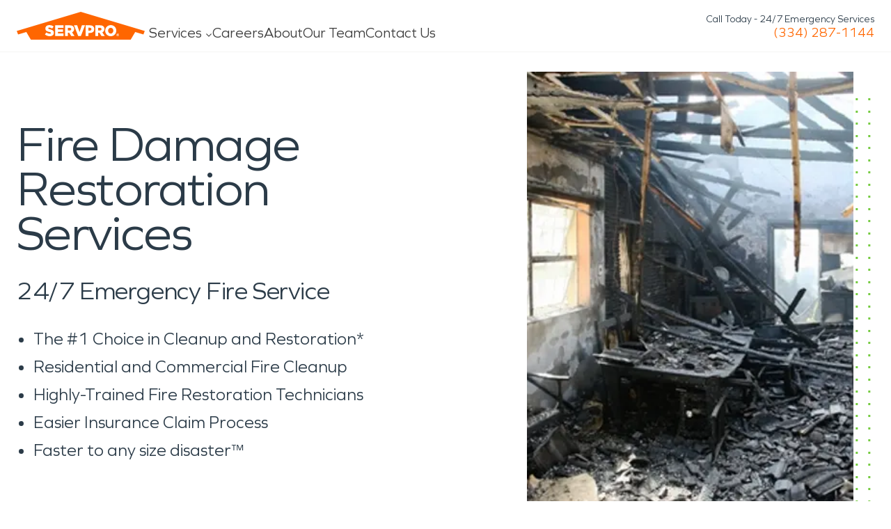

--- FILE ---
content_type: text/html; charset=UTF-8
request_url: https://www.servpro.com/locations/al/servpro-of-livingston-demopolis-butler/services/fire-damage
body_size: 44419
content:
<!DOCTYPE html><html class="microsite-service is-microsite" lang="en"><head><meta charSet="utf-8"/><meta http-equiv="x-ua-compatible" content="ie=edge"/><meta name="viewport" content="width=device-width, initial-scale=1, shrink-to-fit=no"/><link rel="dns-prefetch" href="https://images.contentstack.io"/><link rel="preconnect" href="https://images.contentstack.io" crossorigin="anonymous"/><link rel="preconnect" href="https://www.googletagmanager.com"/><link rel="preconnect" href="https://www.google-analytics.com"/><link rel="preconnect" href="https://connect.facebook.net"/><link rel="preconnect" href="https://script.hotjar.com"/><link rel="preconnect" href="https://cdn.cookielaw.org"/><meta name="generator" content="Gatsby 5.14.5"/><meta data-rh="true" name="description" content="For fire damage restoration and smoke odor removal, call SERVPRO 24/7. We offer fast, reliable fire and smoke cleanup and repair to restore any property to pre-fire condition."/><meta data-rh="true" property="og:title" content="Fire Damage &amp; Smoke Remediation near Demopolis, AL "/><meta data-rh="true" property="og:description" content="For fire damage restoration and smoke odor removal, call SERVPRO 24/7. We offer fast, reliable fire and smoke cleanup and repair to restore any property to pre-fire condition."/><meta data-rh="true" property="og:type" content="website"/><meta data-rh="true" name="og:image" content="/dcs-images/v3/assets/blt0a0cb058815d4d96/blted7f09243149c8af/642c97332673c111da707bb6/Residential_Fire_Damage_-_April_2023_-_SMALL_VERSION_-_shutterstock_77889775.jpg?width=360&amp;format=jpg&amp;quality=75"/><meta data-rh="true" name="twitter:card" content="summary"/><meta data-rh="true" name="twitter:creator" content="@servpro"/><meta data-rh="true" name="twitter:title" content="Fire Damage &amp; Smoke Remediation near Demopolis, AL "/><meta data-rh="true" name="twitter:description" content="For fire damage restoration and smoke odor removal, call SERVPRO 24/7. We offer fast, reliable fire and smoke cleanup and repair to restore any property to pre-fire condition."/><meta data-rh="true" name="twitter:image" content="/dcs-images/v3/assets/blt0a0cb058815d4d96/blted7f09243149c8af/642c97332673c111da707bb6/Residential_Fire_Damage_-_April_2023_-_SMALL_VERSION_-_shutterstock_77889775.jpg?width=360&amp;format=jpg&amp;quality=75"/><meta data-rh="true" name="theme-color" content="#ffffff"/><meta data-rh="true" name="msapplication-navbutton-color" content="#ffffff"/><meta data-rh="true" name="apple-mobile-web-app-status-bar-style" content="#ffffff"/><meta name="theme-color" content="#ff6600"/><style data-href="/styles.2e69e55b1fbc82862b99.css" data-identity="gatsby-global-css">:root{--color-primary-orange:#f60;--color-primary-orange-hover:#ce5300;--color-primary-green:#74ca3f;--color-primary-green-hover:#60b82d;--color-secondary-green:#a7f379;--color-shades-black:#2b3b48;--color-shades-white:#fff;--color-shades-parchment:#f4f4f5;--color-states-error:#d32f2f;--color-states-success:#3bae5b;--color-states-focus:#ff660077;--color-states-warning:gold;--color-grey-50:#fafaf9;--color-grey-100:#f5f5f4;--color-grey-200:#eaeaea;--color-grey-300:#d6d3d1;--color-grey-400:#a8a29e;--color-grey-500:#78716c;--color-grey-600:#57534e;--color-grey-700:#44403c;--color-grey-800:#3e3e3e;--color-grey-900:#1c1917}*,:after,:before{border-color:var(--color-grey-200)}.dt-xs{font-size:.75rem;line-height:1rem}.dt-xs.heading-lsp{letter-spacing:0}.dt-sm{font-size:.875rem;line-height:1.25rem}.dt-sm.heading-lsp{letter-spacing:0}.dt-base{font-size:1rem;line-height:1.5rem}.dt-base.heading-lsp{letter-spacing:0}.dt-lg{font-size:1.125rem;line-height:1.75rem}.dt-lg.heading-lsp{letter-spacing:0}.dt-xl{font-size:1.25rem;line-height:1.75rem}.dt-xl.heading-lsp{letter-spacing:0}.dt-2xl{font-size:1.5rem;line-height:2rem}.dt-2xl.heading-lsp{letter-spacing:-.0075rem}.dt-3xl{font-size:1.875rem;line-height:2.25rem}.dt-3xl.heading-lsp{letter-spacing:-.0125rem}.dt-4xl{font-size:2.25rem;line-height:2.5rem}.dt-4xl.heading-lsp{letter-spacing:-.025rem}.dt-5xl{font-size:3rem;line-height:1}.dt-5xl.heading-lsp{letter-spacing:-.05rem}.dt-6xl{font-size:3.75rem;line-height:.95}.dt-6xl.heading-lsp{letter-spacing:-.075rem}.dt-7xl{font-size:4.5rem;line-height:.9}.dt-7xl.heading-lsp{letter-spacing:-.1rem}@media(max-width:1200px){.tb-xs{font-size:.75rem;line-height:1rem}.tb-xs.heading-lsp{letter-spacing:0}.tb-sm{font-size:.875rem;line-height:1.25rem}.tb-sm.heading-lsp{letter-spacing:0}.tb-base{font-size:1rem;line-height:1.5rem}.tb-base.heading-lsp{letter-spacing:0}.tb-lg{font-size:1.125rem;line-height:1.75rem}.tb-lg.heading-lsp{letter-spacing:0}.tb-xl{font-size:1.25rem;line-height:1.75rem}.tb-xl.heading-lsp{letter-spacing:0}.tb-2xl{font-size:1.5rem;line-height:2rem}.tb-2xl.heading-lsp{letter-spacing:-.0075rem}.tb-3xl{font-size:1.875rem;line-height:2.25rem}.tb-3xl.heading-lsp{letter-spacing:-.0125rem}.tb-4xl{font-size:2.25rem;line-height:2.5rem}.tb-4xl.heading-lsp{letter-spacing:-.025rem}.tb-5xl{font-size:3rem;line-height:1}.tb-5xl.heading-lsp{letter-spacing:-.05rem}.tb-6xl{font-size:3.75rem;line-height:.95}.tb-6xl.heading-lsp{letter-spacing:-.075rem}.tb-7xl{font-size:4.5rem;line-height:.9}.tb-7xl.heading-lsp{letter-spacing:-.1rem}}@media(max-width:767px){.mb-xs{font-size:.75rem;line-height:1rem}.mb-xs.heading-lsp{letter-spacing:0}.mb-sm{font-size:.875rem;line-height:1.25rem}.mb-sm.heading-lsp{letter-spacing:0}.mb-base{font-size:1rem;line-height:1.5rem}.mb-base.heading-lsp{letter-spacing:0}.mb-lg{font-size:1.125rem;line-height:1.75rem}.mb-lg.heading-lsp{letter-spacing:0}.mb-xl{font-size:1.25rem;line-height:1.75rem}.mb-xl.heading-lsp{letter-spacing:0}.mb-2xl{font-size:1.5rem;line-height:2rem}.mb-2xl.heading-lsp{letter-spacing:-.0075rem}.mb-3xl{font-size:1.875rem;line-height:2.25rem}.mb-3xl.heading-lsp{letter-spacing:-.0125rem}.mb-4xl{font-size:2.25rem;line-height:2.5rem}.mb-4xl.heading-lsp{letter-spacing:-.025rem}.mb-5xl{font-size:3rem;line-height:1}.mb-5xl.heading-lsp{letter-spacing:-.05rem}.mb-6xl{font-size:3.75rem;line-height:.95}.mb-6xl.heading-lsp{letter-spacing:-.075rem}.mb-7xl{font-size:4.5rem;line-height:.9}.mb-7xl.heading-lsp{letter-spacing:-.1rem}}.regular{font-weight:400}.medium{font-weight:600}.bold{font-weight:700}.clamp-to-box{-webkit-line-clamp:var(--clamp-to-box);-webkit-box-orient:vertical;display:-webkit-box;overflow:hidden;overflow-wrap:break-word;text-overflow:ellipsis}html{font-family:Graphie,sans-serif!important}body{color:var(--color-shades-black);font-size:16px}.my-masonry-grid{display:flex;margin:0 -15px;width:auto}.my-masonry-grid-column{background-clip:padding-box;padding:0 15px}.my-masonry-grid-column>div{margin-bottom:30px}.hover-default{transition:opacity .5s ease-out}.hover-default:hover{opacity:.8;transition-duration:.1s}.hover-default:active{opacity:.6}.font-family-video{font-family:Video,Graphie,sans-serif;font-weight:300;letter-spacing:4px}[data-show-animation]{opacity:0;will-change:transform}html{-webkit-text-size-adjust:100%;-webkit-font-smoothing:antialiased;-moz-osx-font-smoothing:grayscale;--min-body-width:320;--max-body-width:1440px;font-size:16px;line-height:1.5;text-rendering:optimizeLegibility;touch-action:manipulation}body{font-feature-settings:"kern";min-height:100%}*,:after,:before{border-style:solid;border-width:0;box-sizing:border-box}main{display:block}hr{border-top-width:1px;box-sizing:content-box;height:0;overflow:visible}code,kbd,pre,samp{font-family:SFMono-Regular,Menlo,Monaco,Consolas,monospace;font-size:1em}a{background-color:transparent;color:inherit;text-decoration:inherit}abbr[title]{border-bottom:none;text-decoration:underline;-webkit-text-decoration:underline dotted;text-decoration:underline dotted}b,strong{font-weight:700}small{font-size:80%}sub,sup{font-size:75%;line-height:0;position:relative;vertical-align:baseline}sub{bottom:-.25em}sup{top:-.5em}img{border-style:none}button,input,optgroup,select,textarea{font-family:inherit;font-size:100%;line-height:1.15;margin:0}button,input{overflow:visible}button,select{text-transform:none}[type=button]::-moz-focus-inner,[type=reset]::-moz-focus-inner,[type=submit]::-moz-focus-inner,button::-moz-focus-inner{border-style:none;padding:0}fieldset{padding:.35em .75em .625em}legend{box-sizing:border-box;color:inherit;display:table;max-width:100%;padding:0;white-space:normal}progress{vertical-align:baseline}textarea{overflow:auto}[type=checkbox],[type=radio]{box-sizing:border-box;padding:0}[type=number]::-webkit-inner-spin-button,[type=number]::-webkit-outer-spin-button{-webkit-appearance:none!important}input[type=number]{-moz-appearance:textfield}[type=search]{-webkit-appearance:textfield;outline-offset:-2px}[type=search]::-webkit-search-decoration{-webkit-appearance:none!important}::-webkit-file-upload-button{-webkit-appearance:button;font:inherit}details{display:block}summary{display:list-item}template{display:none}[hidden]{display:none!important}blockquote,body,dd,dl,figure,h1,h2,h3,h4,h5,h6,hr,p,pre{margin:0}button{background:transparent;padding:0}fieldset,ol,ul{margin:0;padding:0}ol,ul{list-style:none}textarea{resize:vertical}[role=button],button{cursor:pointer}button::-moz-focus-inner{border:0!important}table{border-collapse:collapse}h1,h2,h3,h4,h5,h6{font-size:inherit;font-weight:inherit}button,input,optgroup,select,textarea{color:inherit;line-height:inherit;padding:0}audio,canvas,embed,iframe,img,object,svg,video{display:block}img,video{height:auto;max-width:100%}[data-js-focus-visible] :focus:not([data-focus-visible-added]){box-shadow:none;outline:none}select::-ms-expand{display:none}a,button,input,optgroup,select,textarea{box-shadow:0 0 0 2px transparent;transition:box-shadow .2s}a:focus-visible,button:focus-visible,input:focus-visible,optgroup:focus-visible,select:focus-visible,textarea:focus-visible{box-shadow:0 0 0 2px var(--color-states-focus);outline:none}.js-focus-visible :focus:not([data-focus-visible-added]){box-shadow:none;outline:none}@font-face{font-display:swap;font-family:Graphie;font-style:normal;font-weight:300;src:url(/static/Graphie-Light-85f87eda3068bd9a81f3edabd91fe066.woff2) format("woff2"),url(/static/Graphie-Light-8ba962081de2c5e56170f0e7217d5af9.woff) format("woff")}@font-face{font-display:swap;font-family:Graphie;font-style:normal;font-weight:400;src:url(/static/Graphie-Book-df306981972a3e5e739c11588254667c.woff2) format("woff2"),url(/static/Graphie-Book-2e8600e78721fa3b038a79b406542760.woff) format("woff")}@font-face{font-display:swap;font-family:Graphie;font-style:normal;font-weight:500;src:url(/static/Graphie-Regular-afd66fa44a49935c493b619251fb2f40.woff2) format("woff2"),url(/static/Graphie-Regular-90c79af7ea3ad6e1e43a31c19c370cfe.woff) format("woff")}@font-face{font-display:swap;font-family:Graphie;font-style:normal;font-weight:600;src:url(/static/Graphie-SemiBold-1943a7fff8943050da109d2b32505176.woff2) format("woff2"),url(/static/Graphie-SemiBold-95b130cfb2129ea716d8960f4e2028e0.woff) format("woff")}@font-face{font-display:swap;font-family:Graphie;font-style:normal;font-weight:700;src:url(/static/Graphie-Bold-ae99a716ec4dca5020714485582a6736.woff2) format("woff2"),url(/static/Graphie-Bold-2e252c4712d741bf29570ea70fe78f5a.woff) format("woff")}</style><title data-rh="true">Fire Damage &amp; Smoke Remediation near Demopolis, AL  | SERVPRO of Livingston, Demopolis &amp; Butler</title><link data-rh="true" rel="canonical" href="https://www.servpro.com/locations/al/servpro-of-livingston-demopolis-butler/services/fire-damage"/><link data-rh="true" rel="preload" as="image" type="image/avif" imagesrcset="/dcs-images/v3/assets/blt0a0cb058815d4d96/blted7f09243149c8af/642c97332673c111da707bb6/Residential_Fire_Damage_-_April_2023_-_SMALL_VERSION_-_shutterstock_77889775.jpg?width=180&amp;format=avif&amp;quality=75 180w,
/dcs-images/v3/assets/blt0a0cb058815d4d96/blted7f09243149c8af/642c97332673c111da707bb6/Residential_Fire_Damage_-_April_2023_-_SMALL_VERSION_-_shutterstock_77889775.jpg?width=360&amp;format=avif&amp;quality=75 360w,
/dcs-images/v3/assets/blt0a0cb058815d4d96/blted7f09243149c8af/642c97332673c111da707bb6/Residential_Fire_Damage_-_April_2023_-_SMALL_VERSION_-_shutterstock_77889775.jpg?width=540&amp;format=avif&amp;quality=75 540w,
/dcs-images/v3/assets/blt0a0cb058815d4d96/blted7f09243149c8af/642c97332673c111da707bb6/Residential_Fire_Damage_-_April_2023_-_SMALL_VERSION_-_shutterstock_77889775.jpg?width=720&amp;format=avif&amp;quality=75 720w" imagesizes="(max-width: 767px) 100vw, (max-width: 1440px) 50vw, 720px" fetchpriority="high"/><link data-rh="true" rel="preload" as="image" type="image/webp" imagesrcset="/dcs-images/v3/assets/blt0a0cb058815d4d96/blted7f09243149c8af/642c97332673c111da707bb6/Residential_Fire_Damage_-_April_2023_-_SMALL_VERSION_-_shutterstock_77889775.jpg?width=180&amp;format=webp&amp;quality=75 180w,
/dcs-images/v3/assets/blt0a0cb058815d4d96/blted7f09243149c8af/642c97332673c111da707bb6/Residential_Fire_Damage_-_April_2023_-_SMALL_VERSION_-_shutterstock_77889775.jpg?width=360&amp;format=webp&amp;quality=75 360w,
/dcs-images/v3/assets/blt0a0cb058815d4d96/blted7f09243149c8af/642c97332673c111da707bb6/Residential_Fire_Damage_-_April_2023_-_SMALL_VERSION_-_shutterstock_77889775.jpg?width=540&amp;format=webp&amp;quality=75 540w,
/dcs-images/v3/assets/blt0a0cb058815d4d96/blted7f09243149c8af/642c97332673c111da707bb6/Residential_Fire_Damage_-_April_2023_-_SMALL_VERSION_-_shutterstock_77889775.jpg?width=720&amp;format=webp&amp;quality=75 720w" imagesizes="(max-width: 767px) 100vw, (max-width: 1440px) 50vw, 720px" fetchpriority="high"/><link data-rh="true" rel="preload" as="image" href="/dcs-images/v3/assets/blt0a0cb058815d4d96/blted7f09243149c8af/642c97332673c111da707bb6/Residential_Fire_Damage_-_April_2023_-_SMALL_VERSION_-_shutterstock_77889775.jpg?width=720&amp;format=jpg&amp;quality=75" imagesrcset="/dcs-images/v3/assets/blt0a0cb058815d4d96/blted7f09243149c8af/642c97332673c111da707bb6/Residential_Fire_Damage_-_April_2023_-_SMALL_VERSION_-_shutterstock_77889775.jpg?width=180&amp;format=jpg&amp;quality=75 180w,
/dcs-images/v3/assets/blt0a0cb058815d4d96/blted7f09243149c8af/642c97332673c111da707bb6/Residential_Fire_Damage_-_April_2023_-_SMALL_VERSION_-_shutterstock_77889775.jpg?width=360&amp;format=jpg&amp;quality=75 360w,
/dcs-images/v3/assets/blt0a0cb058815d4d96/blted7f09243149c8af/642c97332673c111da707bb6/Residential_Fire_Damage_-_April_2023_-_SMALL_VERSION_-_shutterstock_77889775.jpg?width=540&amp;format=jpg&amp;quality=75 540w,
/dcs-images/v3/assets/blt0a0cb058815d4d96/blted7f09243149c8af/642c97332673c111da707bb6/Residential_Fire_Damage_-_April_2023_-_SMALL_VERSION_-_shutterstock_77889775.jpg?width=720&amp;format=jpg&amp;quality=75 720w" imagesizes="(max-width: 767px) 100vw, (max-width: 1440px) 50vw, 720px" fetchpriority="high"/><script data-rh="true" type="application/ld+json">{"@context":"https://schema.org","@type":"HomeAndConstructionBusiness","name":"SERVPRO of Livingston, Demopolis & Butler","image":"https://images.contentstack.io/v3/assets/blt0a0cb058815d4d96/blt9af1c0e2eaba012a/servpro_vehicle.jpeg?width=1200&auto=webp","publicAccess":false,"telephone":"+13342871144","url":"https://www.servpro.com/locations/al/servpro-of-livingston-demopolis-butler","hasOfferCatalog":{"@type":"OfferCatalog","name":"Property damage","itemListElement":[{"@type":"OfferCatalog","name":"Property damage cleanup","itemListElement":[{"@type":"Offer","itemOffered":{"@type":"Service","name":"Commercial"}},{"@type":"Offer","itemOffered":{"@type":"Service","name":"Water Damage"}},{"@type":"Offer","itemOffered":{"@type":"Service","name":"Fire Damage"}},{"@type":"Offer","itemOffered":{"@type":"Service","name":"Mold Damage"}},{"@type":"Offer","itemOffered":{"@type":"Service","name":"Storm Damage"}},{"@type":"Offer","itemOffered":{"@type":"Service","name":"Construction"}},{"@type":"Offer","itemOffered":{"@type":"Service","name":"Air Duct/HVAC Cleaning"}},{"@type":"Offer","itemOffered":{"@type":"Service","name":"Biohazard/Crime Scene"}},{"@type":"Offer","itemOffered":{"@type":"Service","name":"Carpet/Upholstery"}},{"@type":"Offer","itemOffered":{"@type":"Service","name":"Ceiling/Floor/Walls"}},{"@type":"Offer","itemOffered":{"@type":"Service","name":"Contents"}},{"@type":"Offer","itemOffered":{"@type":"Service","name":"COVID Cleaning"}},{"@type":"Offer","itemOffered":{"@type":"Service","name":"Document Restoration"}},{"@type":"Offer","itemOffered":{"@type":"Service","name":"Drapes/Blinds"}},{"@type":"Offer","itemOffered":{"@type":"Service","name":"Odor Removal"}},{"@type":"Offer","itemOffered":{"@type":"Service","name":"Roof Tarping/Board Up"}},{"@type":"Offer","itemOffered":{"@type":"Service","name":"Sewage"}},{"@type":"Offer","itemOffered":{"@type":"Service","name":"Vandalism/Graffiti"}}]}]},"makesOffer":{"@type":"Offer","availability":"InStock","itemOffered":{"@type":"Service","serviceType":"24/7 water, fire, smoke, mold, and mildew damage cleanup","areaServed":[{"@type":"Place","name":"Demopolis, AL","latitude":32.47916196066288,"longitude":-88.03073777422378},{"@type":"Place","name":"Thomasville, AL","latitude":32.47916196066288,"longitude":-88.03073777422378},{"@type":"Place","name":"Livingston, AL","latitude":32.47916196066288,"longitude":-88.03073777422378},{"@type":"Place","name":"Aliceville, AL","latitude":32.47916196066288,"longitude":-88.03073777422378},{"@type":"Place","name":"Grove Hill, AL","latitude":32.47916196066288,"longitude":-88.03073777422378},{"@type":"Place","name":"Carrollton, AL","latitude":32.47916196066288,"longitude":-88.03073777422378},{"@type":"Place","name":"Reform, AL","latitude":32.47916196066288,"longitude":-88.03073777422378},{"@type":"Place","name":"Gordo, AL","latitude":32.47916196066288,"longitude":-88.03073777422378},{"@type":"Place","name":"Butler, AL","latitude":32.47916196066288,"longitude":-88.03073777422378},{"@type":"Place","name":"Linden, AL","latitude":32.47916196066288,"longitude":-88.03073777422378}],"hasOfferCatalog":{"@type":"OfferCatalog","name":"Property damage","itemListElement":[{"@type":"OfferCatalog","name":"Property damage cleanup","itemListElement":[{"@type":"Offer","itemOffered":{"@type":"Service","name":"Commercial"}},{"@type":"Offer","itemOffered":{"@type":"Service","name":"Water Damage"}},{"@type":"Offer","itemOffered":{"@type":"Service","name":"Fire Damage"}},{"@type":"Offer","itemOffered":{"@type":"Service","name":"Mold Damage"}},{"@type":"Offer","itemOffered":{"@type":"Service","name":"Storm Damage"}},{"@type":"Offer","itemOffered":{"@type":"Service","name":"Construction"}},{"@type":"Offer","itemOffered":{"@type":"Service","name":"Air Duct/HVAC Cleaning"}},{"@type":"Offer","itemOffered":{"@type":"Service","name":"Biohazard/Crime Scene"}},{"@type":"Offer","itemOffered":{"@type":"Service","name":"Carpet/Upholstery"}},{"@type":"Offer","itemOffered":{"@type":"Service","name":"Ceiling/Floor/Walls"}},{"@type":"Offer","itemOffered":{"@type":"Service","name":"Contents"}},{"@type":"Offer","itemOffered":{"@type":"Service","name":"COVID Cleaning"}},{"@type":"Offer","itemOffered":{"@type":"Service","name":"Document Restoration"}},{"@type":"Offer","itemOffered":{"@type":"Service","name":"Drapes/Blinds"}},{"@type":"Offer","itemOffered":{"@type":"Service","name":"Odor Removal"}},{"@type":"Offer","itemOffered":{"@type":"Service","name":"Roof Tarping/Board Up"}},{"@type":"Offer","itemOffered":{"@type":"Service","name":"Sewage"}},{"@type":"Offer","itemOffered":{"@type":"Service","name":"Vandalism/Graffiti"}}]}]}}},"openingHours":"Mo,Tu,We,Th,Fr,Sa,Su 24 hours","openingHoursSpecification":[{"@type":"OpeningHoursSpecification","dayOfWeek":["Monday","Tuesday","Wednesday","Thursday","Friday","Saturday","Sunday"],"opens":"00:00","closes":"23:59"}],"priceRange":"$$","areaServed":[{"@type":"City","name":"Demopolis, AL","latitude":32.47916196066288,"longitude":-88.03073777422378},{"@type":"City","name":"Thomasville, AL","latitude":32.47916196066288,"longitude":-88.03073777422378},{"@type":"City","name":"Livingston, AL","latitude":32.47916196066288,"longitude":-88.03073777422378},{"@type":"City","name":"Aliceville, AL","latitude":32.47916196066288,"longitude":-88.03073777422378},{"@type":"City","name":"Grove Hill, AL","latitude":32.47916196066288,"longitude":-88.03073777422378},{"@type":"City","name":"Carrollton, AL","latitude":32.47916196066288,"longitude":-88.03073777422378},{"@type":"City","name":"Reform, AL","latitude":32.47916196066288,"longitude":-88.03073777422378},{"@type":"City","name":"Gordo, AL","latitude":32.47916196066288,"longitude":-88.03073777422378},{"@type":"City","name":"Butler, AL","latitude":32.47916196066288,"longitude":-88.03073777422378},{"@type":"City","name":"Linden, AL","latitude":32.47916196066288,"longitude":-88.03073777422378}],"aggregateRating":{"@type":"AggregateRating","itemReviewed":{"@type":"Thing","name":"https://www.servpro.com/locations/al/servpro-of-livingston-demopolis-butler/services/fire-damage"},"ratingValue":5,"bestRating":5,"worstRating":1,"ratingCount":7}}</script><style>.gatsby-image-wrapper{position:relative;overflow:hidden}.gatsby-image-wrapper picture.object-fit-polyfill{position:static!important}.gatsby-image-wrapper img{bottom:0;height:100%;left:0;margin:0;max-width:none;padding:0;position:absolute;right:0;top:0;width:100%;object-fit:cover}.gatsby-image-wrapper [data-main-image]{opacity:0;transform:translateZ(0);transition:opacity .25s linear;will-change:opacity}.gatsby-image-wrapper-constrained{display:inline-block;vertical-align:top}</style><script type="module">const e="undefined"!=typeof HTMLImageElement&&"loading"in HTMLImageElement.prototype;e&&document.body.addEventListener("load",(function(e){const t=e.target;if(void 0===t.dataset.mainImage)return;if(void 0===t.dataset.gatsbyImageSsr)return;let a=null,n=t;for(;null===a&&n;)void 0!==n.parentNode.dataset.gatsbyImageWrapper&&(a=n.parentNode),n=n.parentNode;const o=a.querySelector("[data-placeholder-image]"),r=new Image;r.src=t.currentSrc,r.decode().catch((()=>{})).then((()=>{t.style.opacity=1,o&&(o.style.opacity=0,o.style.transition="opacity 500ms linear")}))}),!0);</script><link rel="icon" href="/favicon-32x32.png?v=fe13b2f4b4b419f2bd47c54d8683aec2" type="image/png"/><link rel="icon" href="/favicon.svg?v=fe13b2f4b4b419f2bd47c54d8683aec2" type="image/svg+xml"/><link rel="manifest" href="/manifest.webmanifest" crossorigin="anonymous"/><link rel="apple-touch-icon" sizes="48x48" href="/icons/icon-48x48.png?v=fe13b2f4b4b419f2bd47c54d8683aec2"/><link rel="apple-touch-icon" sizes="72x72" href="/icons/icon-72x72.png?v=fe13b2f4b4b419f2bd47c54d8683aec2"/><link rel="apple-touch-icon" sizes="96x96" href="/icons/icon-96x96.png?v=fe13b2f4b4b419f2bd47c54d8683aec2"/><link rel="apple-touch-icon" sizes="144x144" href="/icons/icon-144x144.png?v=fe13b2f4b4b419f2bd47c54d8683aec2"/><link rel="apple-touch-icon" sizes="192x192" href="/icons/icon-192x192.png?v=fe13b2f4b4b419f2bd47c54d8683aec2"/><link rel="apple-touch-icon" sizes="256x256" href="/icons/icon-256x256.png?v=fe13b2f4b4b419f2bd47c54d8683aec2"/><link rel="apple-touch-icon" sizes="384x384" href="/icons/icon-384x384.png?v=fe13b2f4b4b419f2bd47c54d8683aec2"/><link rel="apple-touch-icon" sizes="512x512" href="/icons/icon-512x512.png?v=fe13b2f4b4b419f2bd47c54d8683aec2"/><link rel="preload" href="/fonts/Graphie-Light.woff2" as="font" type="font/woff2" crossorigin="anonymous"/><link rel="preconnect" href="https://images.contentstack.io"/><link rel="dns-prefetch" href="https://images.contentstack.io"/><style data-emotion="srv 0 vwojfk 45yr2w r9bic9 selj7f b5hnwi me3fug 6upcc8 6z6lfu sx2f1y ftd64n 1yk71zz gkrui2 1kjg752 1hd8r9 1mlkppx 1m1x4nc 1wv6os9 9sd1td 1qbehyk wgzcs0 13yv7ah 1q8ypm5 10zssae 100a8kh 68x97p 18yefst 1apd0nu wutrmn 1d3w5wq 1x8xa00 voci5s vqrfvb 1jo9jsq 12bst4k xdr1up 15y6d7h 1p1rtzm 1mcawuu animation-5j8bii animation-k0lfw7 fz15i0 cn3tfz ih7ruz hyvgrt x17yip 16807jx r90ocq 45nddc eo4im2 17t6tte x5jbn5 fun3b0 1bvajwg lvx2oc 14y8bxw 1bu2jzs 16b099o 13x1ew9 5a55l9 10cywkg 1glmzg2 pogo2p y0php3 1luko6j ghgpe0 1prx8z3 k8jvfv 1swsozt 16veho7 18dter4 pfahqe 31snts 17t3vxu 1ndqgwk 109bvqe 1h72g5i 8rmkqe uwnff2 bjn8wh 789qoz 9kvl15 efj7ea 1xddqfz mcoklp 8v2s1j 1bjeg18 3dzjfw ah6hwv 10f57oy s3gjr3 1yk44fs u6eo5y ispt68 y67wn6 y5bq8g ev82t8 1aslvou 1yu42y9 7ary5s 1daofpv ynyl4z 1nrljm 1d0nbku hgsds1 rez333 tn6h9e pqqbye tv9xk2 lq10k1 3hgi0y 16u7vyc 1m3au00 qjgsyy b823sv 1fpg1w7 w1atjl ox9qc sx9cki xbinm6 ue8pvv 1bpn4e6 17vjs65 1tcax1a 9lmufn vqcea8 1m4auc3 821o40 w11u8 nt15yb 4fnn19 1vh2cl9 dqp4z9 ox8fe5 1saym7m 1cn4pv6 1a2s9d 1fi2nov 176kxn4 7ln5rh v5uv0u w7z0bw 10er5tk 1r8j2mc 1blmpzm 1qxtf0h 17iw141 1cw2tr5 hmpalp r8a0i7 12z0htr 16sdjxh rrkz5g 1ilkk3m xugz2k a273ix 1kxbteu 10xxngy 30jsjb 1chccg7 17udav7 po4yzz ntvugh 1yulyvw 13gc6jp a1q81r x362bh 1gdh3wl 18s8pbf 4sqlz8 18f36pc 1sy3k1r tbjuk3 1juz89t zjik7 etrecd 134haid 1ll9bqd ie2hz9 3afzp3 7letv 244gxd 1dpea25 198mmdw 3h8446 1n6xbyn eivff4">.srv-vwojfk{z-index:100;background-color:var(--color-shades-white);position:relative;display:none;}.top-bar .srv-vwojfk{display:block;}@media (max-width: 767px){.top-bar .srv-vwojfk{display:none;}}@media (max-width: 767px){.srv-vwojfk{display:none;}}.srv-45yr2w{position:sticky;top:0;z-index:100;background-color:var(--color-shades-white);border-bottom:1px solid var(--color-grey-100);transition:box-shadow 0.2s;}.scrolled .srv-45yr2w{box-shadow:0 -2px 12px 0 #0001;}@media (max-width: 767px){.srv-r9bic9{display:none;}}.srv-selj7f{position:relative;z-index:1;width:100%;background-color:var(--color-shades-white);}.srv-b5hnwi{margin:auto;background-color:var(--color-shades-white);}@media screen{.srv-b5hnwi{width:100%;max-width:calc(1440px + 48px);padding-left:24px;padding-right:24px;}}@media (max-width: 1200px){.srv-b5hnwi{width:100%;max-width:calc(1440px + 48px);padding-left:24px;padding-right:24px;}}@media (max-width: 767px){.srv-b5hnwi{width:100%;max-width:calc(1440px + 32px);padding-left:16px;padding-right:16px;}}.srv-me3fug{display:flex;list-style-type:none;justify-content:space-between;align-items:stretch;gap:20px;}@media (max-width: 1200px){.is-microsite .srv-me3fug{display:grid;grid-template-columns:1fr 1fr;grid-template-rows:1fr 1fr;gap:0px 0px;grid-template-areas:"logo cta""menu menu";padding-top:8px;}}@media (max-width: 1300px){.is-std .srv-me3fug{display:grid;grid-template-columns:1fr 1fr;grid-template-rows:1fr 1fr;gap:0px 0px;grid-template-areas:"logo cta""menu menu";padding-top:8px;}}.srv-6upcc8{position:relative;z-index:10;}@media (max-width: 1200px){.is-microsite .srv-6upcc8{grid-area:logo;display:flex;justify-content:flex-start;}}@media (max-width: 1300px){.is-std .srv-6upcc8{grid-area:logo;display:flex;justify-content:flex-start;}}.srv-6z6lfu{display:flex;padding:11px 0;justify-content:flex-start;height:100%;transition:0.2s;width:190px;will-change:width;}.top-bar .srv-6z6lfu{width:250px;}.top-bar .scrolled .srv-6z6lfu{width:190px;}@media (max-width: 1200px){.is-microsite .srv-6z6lfu{padding:4px 0;}}@media (max-width: 1300px){.is-std .srv-6z6lfu{padding:4px 0;}}.srv-sx2f1y{align-self:center;position:relative;}.srv-ftd64n{width:184px;transition:0.2s;transform-origin:bottom left;will-change:transform;}.top-bar .srv-ftd64n{transform:scale(1.3) translateY(-8px);}.top-bar .scrolled .srv-ftd64n{transform:scale(1);}.srv-1yk71zz{width:100%;height:54px;margin-top:auto;will-change:height;transition:0.2s;}.top-bar .srv-1yk71zz{height:66px;}@media (max-width: 1200px){.is-microsite .top-bar .srv-1yk71zz{height:56px;}}@media (max-width: 1300px){.is-std .top-bar .srv-1yk71zz{height:56px;}}.top-bar .scrolled .srv-1yk71zz{height:54px;}@media (max-width: 1200px){.is-microsite .srv-1yk71zz{grid-area:menu;width:100%;height:unset;margin-top:unset;}}@media (max-width: 1300px){.is-std .srv-1yk71zz{grid-area:menu;width:100%;height:unset;margin-top:unset;}}.srv-gkrui2{display:flex;list-style-type:none;justify-content:flex-start;align-items:stretch;gap:24px;width:100%;height:100%;margin:0;padding:0;}@media (max-width: 1200px){.is-microsite .srv-gkrui2{display:flex;justify-content:center;}}@media (max-width: 1300px){.is-std .srv-gkrui2{display:flex;justify-content:center;}}.srv-1kjg752{display:flex;select:none;align-items:center;justify-content:space-between;height:100%;}.srv-1hd8r9{color:var(--color-grey-800);height:100%;display:flex;align-items:center;position:relative;transition:color 0.2s;white-space:nowrap;}.srv-1hd8r9 svg{transition:transform 0.3s;}[data-state="open"] .srv-1hd8r9{color:var(--color-primary-orange);}[data-state="open"] .srv-1hd8r9 svg{transform:rotate(180deg);}.srv-1mlkppx{display:flex;align-items:flex-end;line-height:1;}.srv-1m1x4nc{height:5px;margin-bottom:4px;margin-left:5px;}.srv-1wv6os9{position:absolute;width:100%;height:auto;left:0;display:flex;align-items:center;}.srv-9sd1td{position:absolute;top:0;left:0;width:auto;}.srv-9sd1td[aria-hidden="true"]{clip:rect(0,0,0,0);}.srv-1qbehyk{margin:0;display:grid;list-style-type:none;width:var(--nav-standard-width);}@media (max-width: 1200px){.is-microsite .srv-1qbehyk{width:var(--nav-collapsed-width);}}@media (max-width: 1300px){.is-std .srv-1qbehyk{width:var(--nav-collapsed-width);}}.srv-wgzcs0{margin:auto;display:flex;justify-content:center;}@media screen{.srv-wgzcs0{width:100%;max-width:calc(1440px + 48px);padding-left:24px;padding-right:24px;}}@media (max-width: 1200px){.srv-wgzcs0{width:100%;max-width:calc(1440px + 48px);padding-left:24px;padding-right:24px;}}@media (max-width: 767px){.srv-wgzcs0{width:100%;max-width:calc(1440px + 32px);padding-left:16px;padding-right:16px;}}.srv-13yv7ah{margin:38px 0;width:100%;max-width:1193px;}@media (max-width: 1200px){.is-microsite .srv-13yv7ah{margin:28px 0;}}@media (max-width: 1300px){.is-std .srv-13yv7ah{margin:28px 0;}}.srv-1q8ypm5{display:flex;flex-flow:wrap;width:100%;column-gap:40px;row-gap:47px;}@media (max-width: 1200px){.is-microsite .srv-1q8ypm5{row-gap:15px;column-gap:33px;}}@media (max-width: 1300px){.is-std .srv-1q8ypm5{row-gap:15px;column-gap:33px;}}.srv-10zssae{width:var(--child-standard-width);}@media (max-width: 1200px){.is-microsite .srv-10zssae{width:var(--child-collapsed-width);}}@media (max-width: 1300px){.is-std .srv-10zssae{width:var(--child-collapsed-width);}}.srv-100a8kh{display:flex;gap:6px;align-items:center;justify-content:flex-start;padding-bottom:5px;border-bottom:1px solid var(--color-grey-200);transition:0.2s;}.srv-100a8kh:hover{border-bottom:1px solid var(--color-primary-orange);}.srv-68x97p{width:32px;height:32px;}.srv-18yefst{color:var(--color-shades-black);transition:0.2s;}[role="group"]:hover .srv-18yefst{color:var(--color-primary-orange);}.srv-1apd0nu{display:flex;flex-flow:wrap;width:100%;column-gap:36px;}.srv-wutrmn{display:flex;flex-direction:column;gap:7px;}.srv-1d3w5wq{width:100%;}.srv-1x8xa00{display:inline-block;width:100%;transition:0.2s;}.srv-1x8xa00:hover{color:var(--color-primary-orange);}.srv-voci5s{display:flex;align-items:flex-end;line-height:1;height:100%;display:flex;align-items:center;}.srv-vqrfvb{position:relative;z-index:10;width:100%;}@media (max-width: 1200px){.is-microsite .srv-vqrfvb{grid-area:cta;display:flex;justify-content:flex-end;}}@media (max-width: 1300px){.is-std .srv-vqrfvb{grid-area:cta;display:flex;justify-content:flex-end;}}.srv-1jo9jsq{display:flex;justify-content:flex-end;align-items:center;max-width:100%;height:100%;padding:14px 0;}@media (max-width: 1200px){.is-microsite .srv-1jo9jsq{padding:0;}}@media (max-width: 1300px){.is-std .srv-1jo9jsq{padding:0;}}.srv-12bst4k{display:flex;width:100%;margin:auto;align-items:center;justify-content:flex-end;}@media screen{.srv-12bst4k>*:not(style)~*:not(style){margin-left:12px;}}.srv-xdr1up{width:8px;height:46px;}.srv-15y6d7h{display:flex;width:100%;margin:auto;display:flex;position:relative;flex-direction:row;align-items:center;justify-content:space-between;height:auto;width:auto;}@media screen{.srv-15y6d7h>*:not(style)~*:not(style){margin-left:10px;}}.srv-1p1rtzm{text-align:right;white-space:nowrap;}.srv-1p1rtzm span{line-height:1.1;}.srv-1mcawuu{color:var(--color-primary-orange);display:flex;justify-content:flex-end;width:100%;}.srv-1mcawuu span{line-height:1;}@keyframes animation-5j8bii{from{opacity:0;}to{opacity:1;}}@keyframes animation-k0lfw7{from{opacity:1;}to{opacity:0;}}.srv-fz15i0{position:absolute;top:calc(100% - 3px);z-index:10;display:flex;align-items:end;justify-content:center;transition:300ms ease;}.srv-fz15i0[data-state="unset"]{opacity:0;transform:translateX(250px);}.srv-fz15i0[data-state="hidden"]{animation:animation-k0lfw7 200ms ease forwards;}.srv-fz15i0[data-state="visible"]{animation:animation-5j8bii 200ms ease forwards;}.srv-cn3tfz{position:relative;background-color:var(--color-primary-orange);height:4px;width:100%;border-top-left-radius:3px;border-top-right-radius:3px;}.srv-ih7ruz{display:flex;width:100%;justify-content:center;}.srv-hyvgrt{perspective:2000px;position:absolute;top:100%;display:flex;width:100%;justify-content:flex-end;max-width:1313px;}.srv-x17yip{--menu-viewport-height:0px;--menu-viewport-width:0px;overflow-y:auto;max-height:calc(100vh - 200px);-webkit-overflow-scrolling:touch;box-shadow:0 4px 4px 0px #00000040;background-color:var(--color-shades-white);top:0px;position:relative;height:var(--menu-viewport-height);width:var(--menu-viewport-width);max-width:1313px;transform-origin:top center;overflow-x:hidden;scrollbar-gutter:stable;transition-property:height;transition-duration:0.5s;transition-timing-function:cubic-bezier(0.4,0,0.2,1);}.srv-x17yip[data-state="open"]{animation:animation-5j8bii 0.3s ease forwards;border-top:1px solid var(--color-primary-orange);}.srv-x17yip[data-state="closed"]{animation:animation-k0lfw7 0.3s ease forwards;border-top:1px solid var(--color-shades-white);}.srv-x17yip[data-menu-mode="self"]{transform:translateX(var(--menu-viewport-self-x));}.srv-x17yip[data-menu-mode="center"]{transform:translateX(var(--menu-viewport-center-x));}@media (max-width: 1200px){.is-microsite .srv-x17yip{max-height:calc(100vh - 236px);}.is-microsite .srv-x17yip[data-menu-mode="self"]{transform:translateX(0);width:100%;}}@media (max-width: 1300px){.is-std .srv-x17yip{max-height:calc(100vh - 236px);}.is-std .srv-x17yip[data-menu-mode="self"]{transform:translateX(0);width:100%;}}.srv-16807jx{display:none;}@media (max-width: 767px){.srv-16807jx{display:block;}}.srv-r90ocq{display:flex;padding:11px 0;justify-content:space-between;height:100%;}.srv-45nddc{width:184px;transition:0.2s;transform-origin:bottom left;}.srv-eo4im2{max-width:100vw;font-size:16px;z-index:250;position:fixed;bottom:0;width:100%;text-align:center;box-shadow:0 -2px 12px 0 #0001;transition-property:color,background-color,border-color,text-decoration-color,fill,stroke;transition-timing-function:cubic-bezier(0.4, 0, 0.2, 1);transition-duration:300ms;transition:transform 0.15s ease-in;transform:translate3d(0px, 60px, 0px);}.scroll-up .srv-eo4im2{transform:none;}.microsite-page .srv-eo4im2,.microsite-service .srv-eo4im2,.metro-state .srv-eo4im2,.locations-index .srv-eo4im2{transform:none;}.srv-eo4im2.mobile-cta-open{transform:none;}.srv-17t6tte{margin:auto;height:60px;}@media screen{.srv-17t6tte{width:100%;max-width:calc(1440px + 48px);padding-left:24px;padding-right:24px;}}@media (max-width: 1200px){.srv-17t6tte{width:100%;max-width:calc(1440px + 48px);padding-left:24px;padding-right:24px;}}@media (max-width: 767px){.srv-17t6tte{width:100%;max-width:calc(1440px + 32px);padding-left:16px;padding-right:16px;}}.srv-x5jbn5{display:flex;position:relative;padding-top:16px;padding-bottom:16px;flex-direction:column;justify-content:center;align-items:center;width:100%;}.srv-fun3b0{display:flex;position:relative;align-items:center;}.srv-1bvajwg{fill:currentColor;height:14px;}.srv-lvx2oc{margin-left:10px;}.srv-lvx2oc span{line-height:1;}.srv-14y8bxw{position:relative;margin-top:28px;margin-bottom:var(--section-margin-bottom);overflow:hidden;}@media (max-width: 767px){.srv-14y8bxw{margin-top:0;}}.srv-1bu2jzs{margin:auto;}@media screen{.srv-1bu2jzs{width:100%;max-width:calc(1440px + 48px);padding-left:24px;padding-right:24px;}}@media (max-width: 1200px){.srv-1bu2jzs{width:100%;max-width:calc(1440px + 48px);padding-left:24px;padding-right:24px;}}@media (max-width: 767px){.srv-1bu2jzs{width:100%;max-width:calc(1440px + 32px);padding-left:16px;padding-right:16px;}}.srv-16b099o{width:100%;margin:auto;position:relative;}@media screen{.srv-16b099o{display:grid;grid-template-columns:repeat(12, 1fr);grid-auto-flow:dense;grid-column-gap:24px;}}@media (max-width: 1200px){.srv-16b099o{display:grid;grid-template-columns:repeat(12, 1fr);grid-auto-flow:dense;grid-column-gap:24px;}}@media (max-width: 767px){.srv-16b099o{display:grid;grid-template-columns:repeat(4, 1fr);grid-auto-flow:dense;grid-column-gap:16px;}}@media screen{.srv-13x1ew9{min-width:100%;grid-column:8/span 5;display:flex;flex-direction:column;margin-inline-start:0;margin-inline-end:0;}}@media (max-width: 1200px){.srv-13x1ew9{min-width:100%;grid-column:8/span 5;display:flex;flex-direction:column;margin-inline-start:0;margin-inline-end:0;}}@media (max-width: 767px){.srv-13x1ew9{min-width:100%;grid-column:1/span 4;display:flex;flex-direction:column;margin-inline-start:0;margin-inline-end:0;}}.srv-5a55l9{width:100%;height:100%;position:relative;padding-right:30px;}@media (max-width: 1200px){.srv-5a55l9{padding-right:0;}}@media (max-width: 767px){.srv-5a55l9{margin-top:24px;}}.srv-5a55l9:before{content:"";position:absolute;width:100%;height:100%;left:0;top:30px;z-index:-1;background-position:right top;background-image:url('[data-uri]');}@media (max-width: 1200px){.srv-5a55l9:before{display:none;}}.srv-10cywkg{width:100%;height:100%;min-height:600px;max-height:var(--max-h-img);object-fit:cover;overflow:hidden;transform:translateZ(0);}@media (max-width: 1200px){.srv-10cywkg{min-height:480px;}}@media (max-width: 767px){.srv-10cywkg{min-height:300px;max-height:400px;}}@media screen{.srv-1glmzg2{min-width:100%;grid-column:1/span 6;display:flex;flex-direction:column;margin-inline-start:0;margin-inline-end:0;}}@media (max-width: 1200px){.srv-1glmzg2{min-width:100%;grid-column:1/span 7;display:flex;flex-direction:column;margin-inline-start:0;margin-inline-end:0;}}@media (max-width: 767px){.srv-1glmzg2{min-width:100%;grid-column:1/span 4;display:flex;flex-direction:column;margin-inline-start:0;margin-inline-end:0;}}.srv-pogo2p{width:100%;margin:auto;padding:72px 0;}@media screen{.srv-pogo2p>*:not(style)~*:not(style){margin-top:32px;}}@media (max-width: 1200px){.srv-pogo2p>*:not(style)~*:not(style){margin-top:24px;}}@media (max-width: 767px){.srv-pogo2p>*:not(style)~*:not(style){margin-top:16px;}}@media (max-width: 1200px){.srv-pogo2p{padding:48px 0;}}@media (max-width: 767px){.srv-pogo2p{padding-top:32px;padding-bottom:0;}}.srv-y0php3 a{color:#ff7200;font-weight:600;}.srv-y0php3 p{margin-bottom:24px;}.srv-y0php3 p:last-child{margin-bottom:0;}.srv-y0php3 h1{font-size:54px;line-height:1.1;margin-bottom:28px;}@media (max-width: 767px){.srv-y0php3 h1{font-size:48px;}}.srv-y0php3 h2{font-size:36px;line-height:1.33;color:#2b3b48;margin-bottom:15px;margin-top:16px;}.srv-y0php3 h2:first-of-type{margin-top:0;}@media (max-width: 767px){.srv-y0php3 h2{line-height:1;}}.srv-y0php3 h3{font-size:18px;line-height:22px;color:#ff7400;margin-bottom:7px;margin-top:16px;font-weight:400;}.srv-y0php3 h3:first-of-type{margin-top:0;}@media (max-width: 767px){.srv-y0php3 h3{font-weight:600;}}.srv-y0php3 h4{font-size:24px;font-weight:600;line-height:33px;color:#2b3a49;letter-spacing:0.34px;}.srv-y0php3 ul{margin-bottom:16px;}.srv-y0php3 li{list-style-position:outside;list-style-type:disc;margin-left:24px;margin-bottom:8px;}.srv-y0php3 hr{margin-bottom:24px;}.srv-y0php3 blockquote{font-size:36px;line-height:40px;color:rgb(255, 102, 0);margin-top:80px;margin-bottom:80px;}@media (max-width: 1200px){.srv-y0php3 blockquote{font-size:18px;line-height:28px;margin-top:40px;margin-bottom:40px;}}.srv-y0php3 table{border:1px solid #dddddd;border-collapse:collapse;}.srv-y0php3 th{border:1px solid #dddddd;}.srv-y0php3 td{border:1px solid #dddddd;padding:8px;}.srv-y0php3 li{list-style-type:var(--list-style-type);}.srv-1luko6j{display:flex;flex-flow:wrap;gap:12px;}.srv-ghgpe0{margin-top:-32px;padding-bottom:32px;position:relative;}@media (max-width: 1200px){.srv-ghgpe0{margin-top:32px;padding-bottom:0;}}.srv-1prx8z3{margin:auto;}@media screen{.srv-1prx8z3{width:100%;max-width:calc(1440px + 48px);padding-left:24px;padding-right:24px;}}@media (max-width: 1200px){.srv-1prx8z3{max-width:100%;padding-left:0;padding-right:0;}}@media (max-width: 767px){.srv-1prx8z3{max-width:100%;padding-left:0;padding-right:0;}}.srv-k8jvfv{box-shadow:2px 2px 10px 3px rgba(0, 0, 0, 0.135359);border-radius:3px;background-color:var(--color-shades-white);padding:24px 40px;}@media (max-width: 1200px){.srv-k8jvfv{padding:24px;width:100%;box-shadow:none;border-bottom:1px solid var(--color-grey-200);border-top:1px solid var(--color-grey-200);border-radius:0;}}.srv-1swsozt{display:flex;gap:24px;align-items:center;justify-content:space-between;min-height:128px;}@media (max-width: 1200px){.srv-1swsozt{min-height:unset;align-items:flex-start;gap:0;flex-direction:column;}}@media (max-width: 767px){.srv-1swsozt{align-items:flex-start;flex-direction:column;}}.srv-16veho7{color:var(--color-primary-orange);letter-spacing:0.08rem;margin-bottom:12px;}.srv-18dter4{margin-bottom:16px;}@media (max-width: 1200px){.srv-18dter4{margin-bottom:12px;}}.srv-18dter4 a{text-decoration:underline;text-underline-offset:3px;text-decoration-thickness:1px;}@media (max-width: 1200px){.srv-18dter4 a{text-decoration-thickness:1px;}}.srv-pfahqe{word-break:break-word;overflow-wrap:break-word;max-width:600px;display:block;}.srv-31snts{display:flex;gap:24px;align-items:center;width:min(54%, 620px);justify-content:space-between;}@media (max-width: 1200px){.srv-31snts{flex-direction:column;width:100%;}}@media (max-width: 767px){.srv-31snts{width:100%;align-items:flex-start;}}.srv-17t3vxu{display:flex;gap:8px;width:100%;flex-direction:column;}@media (max-width: 1200px){.srv-17t3vxu{justify-content:space-around;flex-direction:row;}}@media (max-width: 767px){.srv-17t3vxu{flex-direction:column;}}.srv-1ndqgwk{display:flex;gap:4px;align-items:flex-start;flex-direction:column;}@media (max-width: 1200px){.srv-1ndqgwk{gap:5px;align-items:center;}}@media (max-width: 767px){.srv-1ndqgwk{align-items:flex-start;}}.srv-109bvqe{color:var(--color-primary-orange);line-height:1.2;}.srv-1h72g5i{overflow:hidden;position:relative;padding-left:32px;padding-right:52px;height:44px;font-size:18px;display:inline-flex;align-items:center;justify-content:center;z-index:1;white-space:nowrap;font-weight:600;letter-spacing:-0.1px;color:var(--color-shades-white);display:none;}@media (max-width: 767px){.srv-1h72g5i{font-size:16px;}}.srv-1h72g5i:hover:before{background-color:var(--color-primary-orange-hover);}.srv-1h72g5i:hover:after{background-color:var(--color-primary-orange-hover);box-shadow:0 0 0 4px var(--color-primary-orange-hover);}.srv-1h72g5i:before{transition:0.2s;width:calc(100% - 40px);content:"";display:block;position:absolute;left:0;border-radius:500px 0 0 500px;background-color:var(--color-primary-orange);top:0;bottom:0;z-index:-1;}.srv-1h72g5i:after{transition:0.2s;width:46px;content:"";display:block;position:absolute;right:14px;top:0;bottom:0;background-color:var(--color-primary-orange);transform:rotate(45deg);border-right:4px solid var(--color-shades-white);border-top:4px solid var(--color-shades-white);box-shadow:0 0 0 4px var(--color-primary-orange);z-index:-1;}.srv-1h72g5i:disabled:hover:before{background-color:var(--color-grey-400);}.srv-1h72g5i:disabled:hover:after{background-color:var(--color-grey-400);box-shadow:0 0 0 4px var(--color-grey-400);}.srv-1h72g5i:disabled:before{background-color:var(--color-grey-400);}.srv-1h72g5i:disabled:after{background-color:var(--color-grey-400);box-shadow:0 0 0 4px var(--color-grey-400);}@media (max-width: 1200px){.srv-1h72g5i{display:inline-flex;}}.srv-8rmkqe{display:flex;gap:4px;align-items:center;flex-direction:row;}@media (max-width: 1200px){.srv-8rmkqe{flex-direction:row;}}.srv-uwnff2{display:flex;align-items:center;flex-direction:row;gap:4px;}.srv-bjn8wh{position:relative;}.srv-789qoz{position:absolute;top:0;overflow:hidden;width:50%;}.srv-9kvl15{margin-top:4px;font-weight:700;}.srv-efj7ea{padding-left:4px;font-size:12px;line-height:16px;text-align:left;margin-top:4px;white-space:nowrap;}@media (max-width: 1200px){.srv-efj7ea{margin-top:4px;}}.srv-1xddqfz{display:inline-flex;width:fit-content;align-items:center;margin:10px 0;border:1px solid var(--color-grey-300);border-radius:3px;background-color:var(--color-shades-white);}.srv-1xddqfz.hover-default:hover{opacity:1;box-shadow:0px 4px 8px rgba(0, 0, 0, 0.1);transition:box-shadow 0.2s ease-out;}.srv-mcoklp{padding:6px;border-bottom-left-radius:3px;border-top-left-radius:3px;border-right:1px solid var(--color-grey-200);}.srv-8v2s1j{padding:4px 15px;color:var(--color-grey-500);}.srv-1bjeg18{display:flex;align-items:center;flex-direction:column;}@media (max-width: 1200px){.srv-1bjeg18{display:none;}}.srv-3dzjfw{overflow:hidden;position:relative;padding-left:32px;padding-right:52px;height:44px;font-size:18px;display:inline-flex;align-items:center;justify-content:center;z-index:1;white-space:nowrap;font-weight:600;letter-spacing:-0.1px;color:var(--color-shades-white);min-width:256px;}@media (max-width: 767px){.srv-3dzjfw{font-size:16px;}}.srv-3dzjfw:hover:before{background-color:var(--color-primary-orange-hover);}.srv-3dzjfw:hover:after{background-color:var(--color-primary-orange-hover);box-shadow:0 0 0 4px var(--color-primary-orange-hover);}.srv-3dzjfw:before{transition:0.2s;width:calc(100% - 40px);content:"";display:block;position:absolute;left:0;border-radius:500px 0 0 500px;background-color:var(--color-primary-orange);top:0;bottom:0;z-index:-1;}.srv-3dzjfw:after{transition:0.2s;width:46px;content:"";display:block;position:absolute;right:14px;top:0;bottom:0;background-color:var(--color-primary-orange);transform:rotate(45deg);border-right:4px solid var(--color-shades-white);border-top:4px solid var(--color-shades-white);box-shadow:0 0 0 4px var(--color-primary-orange);z-index:-1;}.srv-3dzjfw:disabled:hover:before{background-color:var(--color-grey-400);}.srv-3dzjfw:disabled:hover:after{background-color:var(--color-grey-400);box-shadow:0 0 0 4px var(--color-grey-400);}.srv-3dzjfw:disabled:before{background-color:var(--color-grey-400);}.srv-3dzjfw:disabled:after{background-color:var(--color-grey-400);box-shadow:0 0 0 4px var(--color-grey-400);}.srv-ah6hwv{margin:auto;margin-top:2rem;margin-bottom:2rem;}@media screen{.srv-ah6hwv{width:100%;max-width:calc(1440px + 48px);padding-left:24px;padding-right:24px;}}@media (max-width: 1200px){.srv-ah6hwv{width:100%;max-width:calc(1440px + 48px);padding-left:24px;padding-right:24px;}}@media (max-width: 767px){.srv-ah6hwv{width:100%;max-width:calc(1440px + 32px);padding-left:16px;padding-right:16px;}}@media (min-width: 1024px){.srv-ah6hwv{margin-top:4rem;margin-bottom:4rem;}}.srv-10f57oy{margin-bottom:12px;}.srv-s3gjr3{padding-top:64px;padding-bottom:64px;position:relative;z-index:10;background-color:var(--color-grey-100);}@media (max-width: 767px){.srv-s3gjr3{padding-top:32px;padding-bottom:32px;}}.srv-1yk44fs{margin:auto;display:flex;flex-direction:row;justify-content:space-between;}@media screen{.srv-1yk44fs{width:100%;max-width:calc(1440px + 48px);padding-left:24px;padding-right:24px;}}@media (max-width: 1200px){.srv-1yk44fs{width:100%;max-width:calc(1440px + 48px);padding-left:24px;padding-right:24px;}}@media (max-width: 767px){.srv-1yk44fs{width:100%;max-width:calc(1440px + 32px);padding-left:16px;padding-right:16px;}}@media (max-width: 1200px){.srv-1yk44fs{display:block;}}@media screen{.srv-u6eo5y{min-width:100%;grid-column:span 6;display:flex;flex-direction:column;margin-inline-start:0;margin-inline-end:0;}}@media (max-width: 1200px){.srv-u6eo5y{min-width:100%;grid-column:span 6;display:flex;flex-direction:column;margin-inline-start:0;margin-inline-end:0;}}@media (max-width: 767px){.srv-u6eo5y{min-width:100%;grid-column:span 4;display:flex;flex-direction:column;margin-inline-start:0;margin-inline-end:0;}}.srv-ispt68{margin-bottom:24px;}@media (max-width: 1200px){.srv-ispt68{text-align:left;max-width:80%;}}.srv-y67wn6{max-width:768px;font-size:20px;line-height:28px;white-space:pre-line;margin-right:auto;margin-left:auto;}.srv-y67wn6 a{color:#ff7200;font-weight:600;}.srv-y67wn6 p{margin-bottom:24px;}.srv-y67wn6 p:last-child{margin-bottom:0;}.srv-y67wn6 h1{font-size:54px;line-height:1.1;margin-bottom:28px;}@media (max-width: 767px){.srv-y67wn6 h1{font-size:48px;}}.srv-y67wn6 h2{font-size:36px;line-height:1.33;color:#2b3b48;margin-bottom:15px;margin-top:16px;}.srv-y67wn6 h2:first-of-type{margin-top:0;}@media (max-width: 767px){.srv-y67wn6 h2{line-height:1;}}.srv-y67wn6 h3{font-size:18px;line-height:22px;color:#ff7400;margin-bottom:7px;margin-top:16px;font-weight:400;}.srv-y67wn6 h3:first-of-type{margin-top:0;}@media (max-width: 767px){.srv-y67wn6 h3{font-weight:600;}}.srv-y67wn6 h4{font-size:24px;font-weight:600;line-height:33px;color:#2b3a49;letter-spacing:0.34px;}.srv-y67wn6 ul{margin-bottom:16px;}.srv-y67wn6 li{list-style-position:outside;list-style-type:disc;margin-left:24px;margin-bottom:8px;}.srv-y67wn6 hr{margin-bottom:24px;}.srv-y67wn6 blockquote{font-size:36px;line-height:40px;color:rgb(255, 102, 0);margin-top:80px;margin-bottom:80px;}@media (max-width: 1200px){.srv-y67wn6 blockquote{font-size:18px;line-height:28px;margin-top:40px;margin-bottom:40px;}}.srv-y67wn6 table{border:1px solid #dddddd;border-collapse:collapse;}.srv-y67wn6 th{border:1px solid #dddddd;}.srv-y67wn6 td{border:1px solid #dddddd;padding:8px;}.srv-y67wn6 div{display:inline;}.srv-y67wn6 p{margin-bottom:8px;}@media (max-width: 1200px){.srv-y67wn6{font-size:18px;}}@media screen{.srv-y5bq8g{min-width:100%;grid-column:span 1;display:flex;flex-direction:column;margin-inline-start:0;margin-inline-end:0;}}@media (max-width: 1200px){.srv-y5bq8g{min-width:100%;grid-column:span 1;display:flex;flex-direction:column;margin-inline-start:0;margin-inline-end:0;}}@media (max-width: 767px){.srv-y5bq8g{min-width:100%;grid-column:span 1;display:flex;flex-direction:column;margin-inline-start:0;margin-inline-end:0;}}@media screen{.srv-ev82t8{min-width:100%;grid-column:span 5;display:flex;flex-direction:column;margin-inline-start:0;margin-inline-end:0;}}@media (max-width: 1200px){.srv-ev82t8{min-width:100%;grid-column:span 5;display:flex;flex-direction:column;margin-inline-start:0;margin-inline-end:0;}}@media (max-width: 767px){.srv-ev82t8{min-width:100%;grid-column:span 4;display:flex;flex-direction:column;margin-inline-start:0;margin-inline-end:0;}}.srv-1aslvou{position:relative;z-index:20;width:100%;font-size:18px;line-height:28px;padding-bottom:16px;padding-top:16px;}@media (max-width: 767px){.srv-1aslvou{padding-bottom:0;padding-top:24px;}}.srv-1yu42y9{margin-bottom:16px;}.srv-7ary5s{font-size:21px;color:var(--color-primary-orange);display:flex;flex-direction:column;align-items:flex-start;margin-bottom:28px;}.srv-7ary5s >:not([hidden])~:not([hidden]){margin-top:20px;}@media (max-width: 767px){.srv-7ary5s{padding-left:0;padding-right:0;}}.srv-1daofpv{text-decoration:underline;transition:color 300ms cubic-bezier(0.4, 0, 0.2, 1);}.srv-1daofpv:hover{color:var(--color-primary-orange-hover);}.srv-ynyl4z{padding-top:2rem;padding-bottom:2rem;background-color:var(--color-shades-white);}@media (min-width: 1024px){.srv-ynyl4z{padding-top:4rem;padding-bottom:4rem;}}.srv-1nrljm{font-size:36px;line-height:1.25;margin-bottom:24px;}@media (max-width: 1200px){.srv-1nrljm{margin-bottom:32px;}}.srv-1d0nbku{margin-top:24px;}.srv-hgsds1{display:grid;width:100%;gap:12px;grid-template-columns:repeat(4, minmax(0, 1fr));height:unset;}@media (max-width: 1200px){.srv-hgsds1{display:grid;grid-template-columns:repeat(2, minmax(0, 1fr));}}.srv-rez333{display:flex;flex-direction:column;justify-content:start;align-items:start;width:fit-content;transition:all .15s ease-in;}.srv-rez333.hover-default{transition:all .15s ease-in;}.srv-rez333:hover{transform:scale(1.08);color:var(--color-shades-black);opacity:1;}.srv-rez333 .service-type-title::after{cursor:default;content:"";display:block;height:2px;width:0;margin:0 auto;transition:all .1s linear;}.srv-rez333:hover .service-type-title::after{transition:all .25s ease-in;max-width:100px;width:80%;border-radius:1px;margin:0 auto;background-color:var(--color-primary-orange);}.srv-tn6h9e{padding-bottom:4px;display:flex;align-items:center;justify-content:start;}.srv-pqqbye{position:relative;flex-shrink:1;display:flex;}.srv-tv9xk2{flex:none;width:48px;height:100%;}@media (max-width: 1200px){.srv-tv9xk2{width:32px;}}.srv-lq10k1{margin-left:8px;}@media (max-width: 1200px){.srv-lq10k1{margin-left:4px;display:initial;}}.srv-3hgi0y{margin-top:32px;}@media (max-width: 1200px){.srv-16u7vyc{display:unset;}}.srv-1m3au00{display:inline;}.srv-1m3au00:after{content:', ';}.srv-1m3au00:last-child:after{content:'';}.srv-qjgsyy{text-decoration:underline;transition:0.25s;}.srv-qjgsyy:hover{color:var(--color-primary-green);}.srv-b823sv{padding:48px 0;background:var(--color-grey-100);text:var(--color-shades-black);headline:var(--color-shades-black);position:relative;}@media (max-width: 767px){.srv-b823sv{padding:0;min-height:unset;}}.srv-1fpg1w7{position:relative;width:100%;display:none;}@media (max-width: 767px){.srv-1fpg1w7{display:block;}}.srv-w1atjl{width:100%;height:100%;}.srv-ox9qc{margin:auto;display:flex;}@media screen{.srv-ox9qc{width:100%;max-width:calc(1440px + 48px);padding-left:24px;padding-right:24px;}}@media (max-width: 1200px){.srv-ox9qc{width:100%;max-width:calc(1440px + 48px);padding-left:24px;padding-right:24px;}}@media (max-width: 767px){.srv-ox9qc{width:100%;max-width:calc(1440px + 32px);padding-left:16px;padding-right:16px;}}@media (max-width: 767px){.srv-ox9qc{min-height:0px;}}.srv-sx9cki{width:100%;margin:auto;position:relative;position:unset;}@media screen{.srv-sx9cki{display:grid;grid-template-columns:repeat(12, 1fr);grid-auto-flow:dense;grid-column-gap:24px;}}@media (max-width: 1200px){.srv-sx9cki{display:grid;grid-template-columns:repeat(12, 1fr);grid-auto-flow:dense;grid-column-gap:24px;}}@media (max-width: 767px){.srv-sx9cki{display:grid;grid-template-columns:repeat(4, 1fr);grid-auto-flow:dense;grid-column-gap:16px;}}.srv-xbinm6{display:flex;align-items:center;justify-content:center;}@media screen{.srv-xbinm6{min-width:100%;grid-column:1/span 5;display:flex;flex-direction:column;margin-inline-start:0;margin-inline-end:0;}}@media (max-width: 1200px){.srv-xbinm6{min-width:100%;grid-column:1/span 6;display:flex;flex-direction:column;margin-inline-start:-24px;margin-inline-end:0;}}@media (max-width: 767px){.srv-xbinm6{min-width:100%;grid-column:1/span 4;display:none;flex-direction:column;margin-inline-start:0;margin-inline-end:0;}}.srv-ue8pvv{display:flex;position:relative;flex-direction:column;flex-shrink:0;width:100%;top:0;left:0;bottom:0;clip-path:none;}.srv-ue8pvv video{max-height:100%;}@media (max-width: 767px){.srv-ue8pvv{display:none;}}.srv-1bpn4e6{display:flex;align-items:center;justify-content:center;}@media screen{.srv-1bpn4e6{min-width:100%;grid-column:7/span 6;display:flex;flex-direction:column;margin-inline-start:0;margin-inline-end:0;}}@media (max-width: 1200px){.srv-1bpn4e6{min-width:100%;grid-column:7/span 6;display:flex;flex-direction:column;margin-inline-start:0;margin-inline-end:0;}}@media (max-width: 767px){.srv-1bpn4e6{min-width:100%;grid-column:1/span 4;display:flex;flex-direction:column;margin-inline-start:0;margin-inline-end:0;}}.srv-17vjs65{display:flex;flex-direction:row;justify-content:flex-end;width:100%;}.srv-1tcax1a{width:100%;margin:auto;padding:0;width:100%;margin:0;}@media screen{.srv-1tcax1a>*:not(style)~*:not(style){margin-top:32px;}}@media (max-width: 767px){.srv-1tcax1a>*:not(style)~*:not(style){margin-top:16px;}}@media (max-width: 767px){.srv-1tcax1a{padding-top:24px;padding-bottom:32px;width:100%;}}.srv-9lmufn{color:var(--color-shades-black);}.srv-vqcea8{color:var(--color-shades-black);}.srv-vqcea8 a{color:#ff7200;font-weight:600;}.srv-vqcea8 p{margin-bottom:24px;}.srv-vqcea8 p:last-child{margin-bottom:0;}.srv-vqcea8 h1{font-size:54px;line-height:1.1;margin-bottom:28px;}@media (max-width: 767px){.srv-vqcea8 h1{font-size:48px;}}.srv-vqcea8 h2{font-size:36px;line-height:1.33;color:#2b3b48;margin-bottom:15px;margin-top:16px;}.srv-vqcea8 h2:first-of-type{margin-top:0;}@media (max-width: 767px){.srv-vqcea8 h2{line-height:1;}}.srv-vqcea8 h3{font-size:18px;line-height:22px;color:#ff7400;margin-bottom:7px;margin-top:16px;font-weight:400;}.srv-vqcea8 h3:first-of-type{margin-top:0;}@media (max-width: 767px){.srv-vqcea8 h3{font-weight:600;}}.srv-vqcea8 h4{font-size:24px;font-weight:600;line-height:33px;color:#2b3a49;letter-spacing:0.34px;}.srv-vqcea8 ul{margin-bottom:16px;}.srv-vqcea8 li{list-style-position:outside;list-style-type:disc;margin-left:24px;margin-bottom:8px;}.srv-vqcea8 hr{margin-bottom:24px;}.srv-vqcea8 blockquote{font-size:36px;line-height:40px;color:rgb(255, 102, 0);margin-top:80px;margin-bottom:80px;}@media (max-width: 1200px){.srv-vqcea8 blockquote{font-size:18px;line-height:28px;margin-top:40px;margin-bottom:40px;}}.srv-vqcea8 table{border:1px solid #dddddd;border-collapse:collapse;}.srv-vqcea8 th{border:1px solid #dddddd;}.srv-vqcea8 td{border:1px solid #dddddd;padding:8px;}.srv-vqcea8 h4{font-size:36px;line-height:44px;font-weight:400;margin-bottom:16px;}@media (max-width: 768px){.srv-vqcea8 h4{font-size:30px;line-height:38px;}}.srv-vqcea8 p{font-size:18px;line-height:28px;}@media (min-width: 1280px){.srv-vqcea8 p{font-size:20px;line-height:28px;}}.srv-vqcea8 li{font-size:18px;line-height:28px;}@media (min-width: 1280px){.srv-vqcea8 li{font-size:20px;line-height:28px;}}.srv-vqcea8 button{display:inline-block;overflow:hidden;position:relative;padding-right:40px;margin-bottom:32px;margin-top:48px;border-color:#ffffff;white-space:nowrap;}.srv-vqcea8 button::before{background-color:var(--color-primary-orange);content:'';width:46px;display:block;position:absolute;top:0;bottom:0;right:24px;transform:rotate(45deg);}.srv-vqcea8 button::after{width:46px;content:'';border-color:var(--color-primary-orange);transform:rotate(45deg);display:block;position:absolute;top:0;bottom:0;right:12px;border-top-width:4px;border-right-width:4px;}.srv-vqcea8 button span{background-color:var(--color-primary-orange);display:inline-block;position:relative;z-index:30;padding-top:12px;padding-bottom:12px;padding-right:28px;padding-left:40px;border-radius:9999px;border-top-right-radius:0;border-bottom-right-radius:0;font-size:18px;line-height:1.25;font-weight:600;color:var(--color-shades-white);}@media (min-width: 1280px){.srv-vqcea8{font-size:18px;line-height:28px;}}.srv-1m4auc3{padding:0;background:var(--color-shades-white);text:var(--color-shades-black);headline:var(--color-shades-black);position:relative;}@media (max-width: 767px){.srv-1m4auc3{padding:0;min-height:unset;}}.srv-821o40{margin:auto;display:flex;min-height:620px;display:flex;}@media screen{.srv-821o40{width:100%;max-width:calc(1440px + 48px);padding-left:24px;padding-right:24px;}}@media (max-width: 1200px){.srv-821o40{width:100%;max-width:calc(1440px + 48px);padding-left:24px;padding-right:24px;}}@media (max-width: 767px){.srv-821o40{width:100%;max-width:calc(1440px + 32px);padding-left:16px;padding-right:16px;}}@media (max-width: 767px){.srv-821o40{min-height:0px;}}@media (max-width: 767px){.srv-821o40{min-height:0px;}}.srv-w11u8{display:flex;align-items:center;justify-content:center;}@media screen{.srv-w11u8{min-width:100%;grid-column:6/span 7;display:flex;flex-direction:column;margin-inline-start:0;margin-inline-end:0;}}@media (max-width: 1200px){.srv-w11u8{min-width:100%;grid-column:7/span 6;display:flex;flex-direction:column;margin-inline-start:0;margin-inline-end:0;}}@media (max-width: 767px){.srv-w11u8{min-width:100%;grid-column:span 4;display:flex;flex-direction:column;margin-inline-start:0;margin-inline-end:0;}}.srv-nt15yb{display:flex;position:relative;flex-direction:column;flex-shrink:0;width:100%;top:0;left:0;bottom:0;clip-path:none;display:flex;position:absolute;flex-direction:column;flex-shrink:0;width:56.75%;top:0;left:0;bottom:0;clip-path:polygon(0% 0%, 88% 0%, 100% 50%, 88% 100%, 0% 100%);display:flex;position:relative;flex-direction:column;flex-shrink:0;width:100%;top:0;left:unset;right:0;bottom:0;clip-path:none;display:flex;position:absolute;flex-direction:column;flex-shrink:0;width:56.75%;top:0;left:unset;right:0;bottom:0;clip-path:polygon(12% 0%, 100% 0%, 100% 100%, 12% 100%, 0% 50%);}.srv-nt15yb video{max-height:100%;}@media (max-width: 767px){.srv-nt15yb{display:none;}}.srv-nt15yb video{max-height:100%;}@media (min-width: 1920px){.srv-nt15yb{width:50vw;}}@media (max-width: 1200px){.srv-nt15yb{width:45vw;}}@media (max-width: 767px){.srv-nt15yb{display:none;}}.srv-nt15yb video{max-height:100%;}@media (max-width: 767px){.srv-nt15yb{display:none;}}.srv-nt15yb video{max-height:100%;}@media (min-width: 1920px){.srv-nt15yb{width:50vw;}}@media (max-width: 1200px){.srv-nt15yb{width:45vw;}}@media (max-width: 767px){.srv-nt15yb{display:none;}}.srv-4fnn19{display:flex;align-items:center;justify-content:center;}@media screen{.srv-4fnn19{min-width:100%;grid-column:1/span 5;display:flex;flex-direction:column;margin-inline-start:0;margin-inline-end:0;}}@media (max-width: 1200px){.srv-4fnn19{min-width:100%;grid-column:1/span 6;display:flex;flex-direction:column;margin-inline-start:0;margin-inline-end:0;}}@media (max-width: 767px){.srv-4fnn19{min-width:100%;grid-column:1/span 4;display:flex;flex-direction:column;margin-inline-start:0;margin-inline-end:0;}}.srv-1vh2cl9{display:flex;flex-direction:row;justify-content:flex-end;width:100%;display:flex;flex-direction:row;justify-content:flex-start;width:100%;}.srv-dqp4z9{width:100%;margin:auto;padding:0;width:100%;margin:0;padding:20% 0;width:86%;margin:0;}@media screen{.srv-dqp4z9>*:not(style)~*:not(style){margin-top:32px;}}@media (max-width: 767px){.srv-dqp4z9>*:not(style)~*:not(style){margin-top:16px;}}@media (max-width: 767px){.srv-dqp4z9{padding-top:24px;padding-bottom:32px;width:100%;}}@media (max-width: 767px){.srv-dqp4z9{padding-top:24px;padding-bottom:32px;width:100%;}}.srv-ox8fe5{display:flex;align-self:start;}.srv-1saym7m{overflow:hidden;position:relative;padding-left:32px;padding-right:52px;height:44px;font-size:18px;display:inline-flex;align-items:center;justify-content:center;z-index:1;white-space:nowrap;font-weight:600;letter-spacing:-0.1px;color:var(--color-shades-white);}@media (max-width: 767px){.srv-1saym7m{font-size:16px;}}.srv-1saym7m:hover:before{background-color:var(--color-primary-orange-hover);}.srv-1saym7m:hover:after{background-color:var(--color-primary-orange-hover);box-shadow:0 0 0 4px var(--color-primary-orange-hover);}.srv-1saym7m:before{transition:0.2s;width:calc(100% - 40px);content:"";display:block;position:absolute;left:0;border-radius:500px 0 0 500px;background-color:var(--color-primary-orange);top:0;bottom:0;z-index:-1;}.srv-1saym7m:after{transition:0.2s;width:46px;content:"";display:block;position:absolute;right:14px;top:0;bottom:0;background-color:var(--color-primary-orange);transform:rotate(45deg);border-right:4px solid var(--color-shades-white);border-top:4px solid var(--color-shades-white);box-shadow:0 0 0 4px var(--color-primary-orange);z-index:-1;}.srv-1saym7m:disabled:hover:before{background-color:var(--color-grey-400);}.srv-1saym7m:disabled:hover:after{background-color:var(--color-grey-400);box-shadow:0 0 0 4px var(--color-grey-400);}.srv-1saym7m:disabled:before{background-color:var(--color-grey-400);}.srv-1saym7m:disabled:after{background-color:var(--color-grey-400);box-shadow:0 0 0 4px var(--color-grey-400);}.srv-1cn4pv6{height:0;}.srv-1a2s9d{padding:48px 0;background:var(--color-shades-white);text:var(--color-shades-black);headline:var(--color-shades-black);position:relative;}@media (max-width: 767px){.srv-1a2s9d{padding:0;min-height:unset;}}.srv-1fi2nov{display:flex;align-items:center;justify-content:center;}@media screen{.srv-1fi2nov{min-width:100%;grid-column:8/span 5;display:flex;flex-direction:column;margin-inline-start:0;margin-inline-end:0;}}@media (max-width: 1200px){.srv-1fi2nov{min-width:100%;grid-column:7/span 6;display:flex;flex-direction:column;margin-inline-start:0;margin-inline-end:-24px;}}@media (max-width: 767px){.srv-1fi2nov{min-width:100%;grid-column:1/span 4;display:none;flex-direction:column;margin-inline-start:0;margin-inline-end:0;}}.srv-176kxn4{display:flex;position:relative;flex-direction:column;flex-shrink:0;width:100%;top:0;left:0;bottom:0;clip-path:none;display:flex;position:relative;flex-direction:column;flex-shrink:0;width:100%;top:0;left:unset;right:0;bottom:0;clip-path:none;}.srv-176kxn4 video{max-height:100%;}@media (max-width: 767px){.srv-176kxn4{display:none;}}.srv-176kxn4 video{max-height:100%;}@media (max-width: 767px){.srv-176kxn4{display:none;}}.srv-7ln5rh{display:flex;align-items:center;justify-content:center;}@media screen{.srv-7ln5rh{min-width:100%;grid-column:1/span 6;display:flex;flex-direction:column;margin-inline-start:0;margin-inline-end:0;}}@media (max-width: 1200px){.srv-7ln5rh{min-width:100%;grid-column:1/span 6;display:flex;flex-direction:column;margin-inline-start:0;margin-inline-end:0;}}@media (max-width: 767px){.srv-7ln5rh{min-width:100%;grid-column:1/span 4;display:flex;flex-direction:column;margin-inline-start:0;margin-inline-end:0;}}.srv-v5uv0u{padding:48px 0;}.srv-w7z0bw{margin:auto;position:relative;}@media screen{.srv-w7z0bw{width:100%;max-width:calc(1440px + 48px);padding-left:24px;padding-right:24px;}}@media (max-width: 1200px){.srv-w7z0bw{width:100%;max-width:calc(1440px + 48px);padding-left:24px;padding-right:24px;}}@media (max-width: 767px){.srv-w7z0bw{width:100%;max-width:calc(1440px + 32px);padding-left:16px;padding-right:16px;}}.srv-10er5tk{margin:auto;padding-bottom:24px;line-height:1.25;text-align:center;text-transform:capitalize;}@media (max-width: 767px){.srv-10er5tk{padding-bottom:16px;}}.srv-1r8j2mc{width:100%;position:relative;display:flex;overflow:hidden;user-select:none;}.srv-1blmpzm{width:100%;display:flex;flex-flow:row nowrap;flex:none;transform:none!important;}.srv-1qxtf0h{height:100%;width:33.333333333333336%;min-width:33.333333333333336%;max-width:33.333333333333336%;position:relative;margin-left:0%;}@media screen{.srv-1qxtf0h{width:33.333333333333336%;min-width:33.333333333333336%;max-width:33.333333333333336%;position:relative;margin-left:0%;}}@media (max-width: 1200px){.srv-1qxtf0h{width:100%;min-width:100%;max-width:100%;position:relative;margin-left:0%;}}.srv-17iw141{opacity:1;transition:opacity 0.25s;}.dragging .srv-17iw141{pointer-events:none;}.srv-1cw2tr5{display:flex;flex-direction:row;justify-content:space-around;max-width:100%;padding-left:24px;padding-right:24px;padding-bottom:18px;padding-top:24px;}@media (max-width: 767px){.srv-1cw2tr5{flex-direction:column;padding-left:8px;padding-right:8px;padding-top:24px;}}.srv-hmpalp{color:var(--color-primary-orange);padding-bottom:20px;}@media (max-width: 767px){.srv-hmpalp{margin-bottom:40px;}}.srv-r8a0i7{margin-bottom:32px;}@media (max-width: 1200px){.srv-r8a0i7{margin-bottom:0;}}.srv-12z0htr{height:100%;width:33.333333333333336%;min-width:33.333333333333336%;max-width:33.333333333333336%;position:relative;}@media screen{.srv-12z0htr{width:33.333333333333336%;min-width:33.333333333333336%;max-width:33.333333333333336%;position:relative;}}@media (max-width: 1200px){.srv-12z0htr{width:100%;min-width:100%;max-width:100%;position:relative;}}.srv-16sdjxh{display:block;}@media (max-width: 1200px){.srv-16sdjxh{display:block;}}.srv-rrkz5g{position:relative;z-index:4;display:flex;justify-content:center;align-items:center;}@media screen{.srv-rrkz5g[data-page="0"] [data-prev]{cursor:default;opacity:0.5;pointer-events:none;}.srv-rrkz5g[data-page="2"] [data-next]{cursor:default;opacity:0.5;pointer-events:none;}}@media (max-width: 1200px){.srv-rrkz5g[data-page="0"] [data-prev]{cursor:default;opacity:0.5;pointer-events:none;}.srv-rrkz5g[data-page="8"] [data-next]{cursor:default;opacity:0.5;pointer-events:none;}}.srv-1ilkk3m{display:flex;position:relative;width:35px;height:35px;align-items:center;justify-content:center;transition:0.3s;}@media (max-width: 1200px){.srv-1ilkk3m{display:none;}}.srv-1ilkk3m svg{position:relative;z-index:1;width:13px;height:13px;}.srv-1ilkk3m::after{position:absolute;top:50%;left:50%;display:block;width:25px;height:25px;background-color:var(--color-primary-orange);border-radius:30px;transform:translate(-50%, -50%);content:'';transition:0.3s;}.srv-1ilkk3m:active:after{background-color:var(--color-primary-orange-hover);}.srv-xugz2k{fill:var(--color-shades-white);}.srv-a273ix{display:flex;padding:32px 24px;justify-content:center;align-items:center;}.srv-a273ix>button[data-dot]{display:none;}.srv-a273ix>button[data-dot]:nth-of-type(-n+3){display:inline-flex;}@media screen{.srv-a273ix>button[data-dot]{display:none;}.srv-a273ix>button[data-dot]:nth-of-type(-n+3){display:inline-flex;}}@media (max-width: 1200px){.srv-a273ix>button[data-dot]{display:none;}.srv-a273ix>button[data-dot]:nth-of-type(-n+9){display:inline-flex;}}.srv-1kxbteu{cursor:pointer;padding:5px;list-style:none;}.srv-1kxbteu svg{transition:0.3s;fill:var(--color-primary-orange);opacity:1;}.srv-1kxbteu:active svg{fill:var(--color-primary-orange-hover);opacity:1;}.srv-10xxngy{cursor:pointer;padding:5px;list-style:none;}.srv-10xxngy svg{transition:0.3s;fill:var(--color-grey-300);opacity:0.3;}.srv-10xxngy:active svg{fill:var(--color-primary-orange-hover);opacity:1;}.srv-30jsjb{fill:var(--color-shades-white);transform:rotate(180deg);}.srv-1chccg7{background-color:var(--color-grey-100);padding:100px 0;}@media (max-width: 1200px){.srv-1chccg7{padding:48px 0;}}.srv-17udav7{margin:auto;}@media (max-width: 1200px){.srv-17udav7{padding-bottom:48px;}}.srv-po4yzz a{color:#ff7200;font-weight:600;}.srv-po4yzz p{margin-bottom:24px;}.srv-po4yzz p:last-child{margin-bottom:0;}.srv-po4yzz h1{font-size:54px;line-height:1.1;margin-bottom:28px;}@media (max-width: 767px){.srv-po4yzz h1{font-size:48px;}}.srv-po4yzz h2{font-size:36px;line-height:1.33;color:#2b3b48;margin-bottom:15px;margin-top:16px;}.srv-po4yzz h2:first-of-type{margin-top:0;}@media (max-width: 767px){.srv-po4yzz h2{line-height:1;}}.srv-po4yzz h3{font-size:18px;line-height:22px;color:#ff7400;margin-bottom:7px;margin-top:16px;font-weight:400;}.srv-po4yzz h3:first-of-type{margin-top:0;}@media (max-width: 767px){.srv-po4yzz h3{font-weight:600;}}.srv-po4yzz h4{font-size:24px;font-weight:600;line-height:33px;color:#2b3a49;letter-spacing:0.34px;}.srv-po4yzz ul{margin-bottom:16px;}.srv-po4yzz li{list-style-position:outside;list-style-type:disc;margin-left:24px;margin-bottom:8px;}.srv-po4yzz hr{margin-bottom:24px;}.srv-po4yzz blockquote{font-size:36px;line-height:40px;color:rgb(255, 102, 0);margin-top:80px;margin-bottom:80px;}@media (max-width: 1200px){.srv-po4yzz blockquote{font-size:18px;line-height:28px;margin-top:40px;margin-bottom:40px;}}.srv-po4yzz table{border:1px solid #dddddd;border-collapse:collapse;}.srv-po4yzz th{border:1px solid #dddddd;}.srv-po4yzz td{border:1px solid #dddddd;padding:8px;}.srv-ntvugh{margin-bottom:24px;}.srv-ntvugh a{color:#ff7200;font-weight:600;}.srv-ntvugh p{margin-bottom:24px;}.srv-ntvugh p:last-child{margin-bottom:0;}.srv-ntvugh h1{font-size:54px;line-height:1.1;margin-bottom:28px;}@media (max-width: 767px){.srv-ntvugh h1{font-size:48px;}}.srv-ntvugh h2{font-size:36px;line-height:1.33;color:#2b3b48;margin-bottom:15px;margin-top:16px;}.srv-ntvugh h2:first-of-type{margin-top:0;}@media (max-width: 767px){.srv-ntvugh h2{line-height:1;}}.srv-ntvugh h3{font-size:18px;line-height:22px;color:#ff7400;margin-bottom:7px;margin-top:16px;font-weight:400;}.srv-ntvugh h3:first-of-type{margin-top:0;}@media (max-width: 767px){.srv-ntvugh h3{font-weight:600;}}.srv-ntvugh h4{font-size:24px;font-weight:600;line-height:33px;color:#2b3a49;letter-spacing:0.34px;}.srv-ntvugh ul{margin-bottom:16px;}.srv-ntvugh li{list-style-position:outside;list-style-type:disc;margin-left:24px;margin-bottom:8px;}.srv-ntvugh hr{margin-bottom:24px;}.srv-ntvugh blockquote{font-size:36px;line-height:40px;color:rgb(255, 102, 0);margin-top:80px;margin-bottom:80px;}@media (max-width: 1200px){.srv-ntvugh blockquote{font-size:18px;line-height:28px;margin-top:40px;margin-bottom:40px;}}.srv-ntvugh table{border:1px solid #dddddd;border-collapse:collapse;}.srv-ntvugh th{border:1px solid #dddddd;}.srv-ntvugh td{border:1px solid #dddddd;padding:8px;}.srv-ntvugh div{display:inline;}.srv-ntvugh p{margin-bottom:8px;}.srv-ntvugh p,.srv-ntvugh li{font-size:20px;line-height:28px;}@media (max-width: 1200px){.srv-ntvugh p,.srv-ntvugh li{font-size:18px;}}.srv-ntvugh button{display:inline-block;overflow:hidden;position:relative;padding-right:40px;margin-bottom:32px;margin-top:48px;border-color:#ffffff;white-space:nowrap;}.srv-ntvugh button:before{display:block;position:absolute;top:0;bottom:0;right:24px;width:46px;--transform-rotate:45deg;transform:rotate(45deg);content:'';background-color:var(--color-primary-orange);}.srv-ntvugh button:after{display:block;position:absolute;top:0;bottom:0;right:12px;border-top-width:4px;border-right-width:4px;width:46px;--transform-rotate:45deg;transform:rotate(45deg);content:'';border-color:var(--color-primary-orange);}.srv-1yulyvw{width:auto;display:flex;padding-top:32px;align-self:flex-start;}@media (max-width: 1200px){.srv-1yulyvw{width:100%;}}.srv-13gc6jp{align-self:end;max-width:520px;display:flex;flex-direction:column;justify-content:center;align-items:center;width:100%;}@media (max-width: 1200px){.srv-13gc6jp{max-width:unset;align-self:unset;}}.srv-a1q81r{max-width:520px;object-fit:contain;width:100%;}@media (max-width: 1200px){.srv-a1q81r{max-width:unset;}}.srv-x362bh{text-align:center;padding-top:8px;margin-top:8px;font-size:18px;line-height:28px;font-weight:700;color:var(--color-shades-black);}.srv-1gdh3wl{overflow:hidden;position:relative;z-index:10;background-color:var(--color-shades-white);border-top-width:2px;border-color:var(--color-primary-orange);}@media (max-width: 767px){.srv-1gdh3wl{margin-bottom:60px;}}.srv-18s8pbf{position:relative;padding-top:36px;padding-bottom:72px;}@media (max-width: 1200px){.srv-18s8pbf{padding-bottom:0;}}.srv-18s8pbf.microsite{padding-top:0;}.srv-4sqlz8{width:100vw;margin-left:calc(-50vw + 50%);background-color:var(--color-primary-orange);margin-bottom:24px;}.srv-18f36pc{display:flex;padding-top:12px;padding-bottom:12px;justify-content:center;align-items:center;max-width:1200px;margin:0 auto;}.srv-18f36pc >:not([hidden])~:not([hidden]){margin-left:32px;}.srv-1sy3k1r{width:100%;margin:auto;position:relative;row-gap:24px;grid-template-rows:unset;}@media screen{.srv-1sy3k1r{display:grid;grid-template-columns:repeat(12, 1fr);grid-auto-flow:dense;grid-column-gap:24px;}}@media (max-width: 1200px){.srv-1sy3k1r{display:grid;grid-template-columns:repeat(12, 1fr);grid-auto-flow:dense;grid-column-gap:24px;}}@media (max-width: 767px){.srv-1sy3k1r{display:grid;grid-template-columns:repeat(4, 1fr);grid-auto-flow:dense;grid-column-gap:16px;}}@media (max-width: 767px){.srv-1sy3k1r{grid-template-rows:unset;}}@media screen{.srv-tbjuk3{min-width:100%;grid-column:span 2;display:flex;flex-direction:column;margin-inline-start:0;margin-inline-end:0;}}@media (max-width: 1200px){.srv-tbjuk3{min-width:100%;grid-column:span 4;display:flex;flex-direction:column;margin-inline-start:0;margin-inline-end:0;}}@media (max-width: 767px){.srv-tbjuk3{min-width:100%;grid-column:span 4;display:flex;flex-direction:column;margin-inline-start:0;margin-inline-end:0;}}.srv-1juz89t{padding-bottom:4px;margin-bottom:8px;max-width:160px;width:100%;line-height:28px;font-weight:500;color:var(--color-primary-orange);border-bottom-width:1px;border-color:var(--color-primary-orange);font-size:21px;}@media (max-width: 767px){.srv-1juz89t{font-size:18px;max-width:unset;}}.srv-zjik7{display:flex;}.srv-etrecd{display:grid;grid-template-columns:repeat(1, minmax(0, 1fr));column-gap:0;margin-right:12px;grid-auto-flow:column;grid-template-rows:repeat(13, min-content);width:100%;}@media (max-width: 1200px){.srv-etrecd{display:flex;flex-direction:column;}}.srv-134haid{margin-bottom:12px;}.srv-134haid .nav-links{background:red;padding-left:12px;}.srv-1ll9bqd{cursor:default;}@media screen{.srv-ie2hz9{min-width:100%;grid-column:span 3;display:flex;flex-direction:column;margin-inline-start:0;margin-inline-end:0;}}@media (max-width: 1200px){.srv-ie2hz9{min-width:100%;grid-column:span 6;display:flex;flex-direction:column;margin-inline-start:0;margin-inline-end:0;}}@media (max-width: 767px){.srv-ie2hz9{min-width:100%;grid-column:span 4;display:flex;flex-direction:column;margin-inline-start:0;margin-inline-end:0;}}.srv-3afzp3{display:flex;right:0;bottom:0;left:0;padding-top:8px;padding-bottom:8px;}.srv-7letv{justify-content:flex-end;padding-bottom:12px;margin-top:12px;flex-direction:row;display:flex;align-items:center;width:100%;}.srv-7letv >:not([hidden])~:not([hidden]){margin-left:32px;}@media (max-width: 1200px){.srv-7letv{margin-top:32px;padding-bottom:32px;justify-content:flex-start;}}@media (max-width: 767px){.srv-7letv{padding-bottom:12px;margin-top:12px;gap:16px;flex-direction:column;}}.srv-244gxd{font-size:14px;line-height:20px;}.srv-1dpea25{margin-bottom:24px;line-height:1.375;}.srv-1dpea25 a{color:#ff7200;font-weight:600;}.srv-1dpea25 p{margin-bottom:24px;}.srv-1dpea25 p:last-child{margin-bottom:0;}.srv-1dpea25 h1{font-size:54px;line-height:1.1;margin-bottom:28px;}@media (max-width: 767px){.srv-1dpea25 h1{font-size:48px;}}.srv-1dpea25 h2{font-size:36px;line-height:1.33;color:#2b3b48;margin-bottom:15px;margin-top:16px;}.srv-1dpea25 h2:first-of-type{margin-top:0;}@media (max-width: 767px){.srv-1dpea25 h2{line-height:1;}}.srv-1dpea25 h3{font-size:18px;line-height:22px;color:#ff7400;margin-bottom:7px;margin-top:16px;font-weight:400;}.srv-1dpea25 h3:first-of-type{margin-top:0;}@media (max-width: 767px){.srv-1dpea25 h3{font-weight:600;}}.srv-1dpea25 h4{font-size:24px;font-weight:600;line-height:33px;color:#2b3a49;letter-spacing:0.34px;}.srv-1dpea25 ul{margin-bottom:16px;}.srv-1dpea25 li{list-style-position:outside;list-style-type:disc;margin-left:24px;margin-bottom:8px;}.srv-1dpea25 hr{margin-bottom:24px;}.srv-1dpea25 blockquote{font-size:36px;line-height:40px;color:rgb(255, 102, 0);margin-top:80px;margin-bottom:80px;}@media (max-width: 1200px){.srv-1dpea25 blockquote{font-size:18px;line-height:28px;margin-top:40px;margin-bottom:40px;}}.srv-1dpea25 table{border:1px solid #dddddd;border-collapse:collapse;}.srv-1dpea25 th{border:1px solid #dddddd;}.srv-1dpea25 td{border:1px solid #dddddd;padding:8px;}.srv-198mmdw{display:flex;flex-direction:row;justify-content:space-between;align-items:center;border-top-width:1px;font-size:14px;line-height:20px;border-color:var(--color-grey-300);padding-top:12px;padding-bottom:12px;}@media (max-width: 767px){.srv-198mmdw{flex-direction:column;gap:12px;font-size:18px;line-height:28px;border:none;}}.srv-3h8446{display:flex;flex-wrap:wrap;align-items:center;width:100%;flex:1 1 auto;}@media (max-width: 767px){.srv-3h8446{justify-content:space-between;}}.srv-1n6xbyn{padding-top:16px;padding-bottom:16px;text-align:left;width:auto;}@media (max-width: 767px){.srv-1n6xbyn{width:100%;text-align:center;padding-top:0;}}.srv-eivff4{display:none;}</style><meta name="google-site-verification" content="YqkBgsyd9yubVb_D9YQwgworoOu3y7iIedk4Wjr86S0" /><style id="ph-test-variants">

          [data-test-variant="flag-percent-test_control"] {
            display: contents !important;
          }
        

          [data-test-variant="test-block-render_b"] {
            display: contents !important;
          }
        

          [data-test-variant="test_flag_control"] {
            display: contents !important;
          }
        

          [data-test-variant="test-multivariate_test"] {
            display: contents !important;
          }
        

          [data-test-variant="use-nav-bar_sidebar-accordion-mobile"] {
            display: contents !important;
          }
        

          [data-test-variant="use-hero_control"] {
            display: contents !important;
          }
        
</style>
    <script>
        window.__POSTHOG_BOOTSTRAP__ = {"distinctID":"cb5f762d-a8dd-481e-8430-9038c2757491","featureFlags":{"flag-percent-test":"control","test-block-render":"b","test_flag":"control","test-multivariate":"test","use-nav-bar":"sidebar-accordion-mobile","use-hero":"control"},"isEdgeRendered":true,"featureMeta":{"original":{"flag-percent-test":"control","test-block-render":"b","test_flag":"control","test-multivariate":"test","use-nav-bar":"sidebar-accordion-mobile","use-hero":"control"},"override":{}},"_debug":{"timestamp":"2026-01-26T00:19:40.073Z","rawResponse":{"errorsWhileComputingFlags":false,"featureFlags":{"flag-percent-test":"control","test-block-render":"b","test_flag":false,"test-multivariate":"test","use-nav-bar":"sidebar-accordion-mobile","use-hero":"control"},"featureFlagPayloads":{},"requestId":"eb29d74a-2b02-4d74-be63-944536993fd5","evaluatedAt":1769386780041,"hasFeatureFlags":true,"analytics":{"endpoint":"/i/v0/e/"},"autocapture_opt_out":false,"logs":{"captureConsoleLogs":false},"conversations":false,"capturePerformance":{"network_timing":true,"web_vitals":true,"web_vitals_allowed_metrics":null},"surveys":false,"siteApps":[],"token":"phc_vKtZGbccj0B6BTDB4wqtIJ19l87De4wAB43MvXJpoj7","productTours":false,"errorTracking":{"autocaptureExceptions":false,"suppressionRules":[]},"defaultIdentifiedOnly":true,"captureDeadClicks":true,"elementsChainAsString":true,"heatmaps":true,"sessionRecording":false,"supportedCompression":["gzip","gzip-js"],"autocaptureExceptions":false}}};
    </script></head><body><noscript><style>.gatsby-image-wrapper noscript [data-main-image]{opacity:1!important}.gatsby-image-wrapper [data-placeholder-image]{opacity:0!important}</style></noscript><div id="___gatsby"><div style="outline:none" tabindex="-1" id="gatsby-focus-wrapper"><div class="srv-vwojfk"></div><div class="srv-45yr2w"><div class="srv-r9bic9"><div class="srv-selj7f" data-menu-root-scope-id=":R2jdmep:"><div class="srv-b5hnwi"><ul class="srv-me3fug"><li data-menu="item" data-menu-scope=":R13aejdmep:" class="srv-6upcc8"><div class="srv-6z6lfu"><a aria-label="SERVPRO" class="srv-sx2f1y" href="/locations/al/servpro-of-livingston-demopolis-butler"><svg xmlns="http://www.w3.org/2000/svg" fill="none" viewBox="0 0 287 62" class="srv-ftd64n"><path fill="var(--color-primary-orange)" d="M143.5 0L0 42.667l3.09 7.777L21.526 45 31.68 62h223.75l10.155-17 18.435 5.444 2.98-7.777z"></path><g fill="var(--color-shades-white)"><path fill-rule="evenodd" d="M228.462 48.896c.33.34.549.678.659 1.017.11.34.22.792.22 1.13 0 .453-.11.905-.22 1.244-.11.34-.329.679-.659 1.018-.33.339-.659.565-.989.678l-.218.058c-.338.09-.626.168-.99.168-.44 0-.879-.113-1.209-.226s-.659-.34-.989-.678c-.329-.34-.549-.679-.659-1.018-.11-.339-.22-.678-.22-1.13 0-.226 0-.565.11-.791.055-.113.11-.255.165-.396s.11-.283.165-.396c.329-.452.659-.904 1.098-1.13.44-.34.989-.452 1.539-.452.439 0 .878.113 1.208.226.33.113.659.339.989.678zm-.33 3.957c.22-.226.44-.453.55-.792.11-.226.11-.565.11-1.13 0-.34-.11-.678-.22-1.018a3.438 3.438 0 00-.55-.79 6.326 6.326 0 01-.271-.2c-.199-.152-.376-.287-.608-.366-.329-.113-.659-.226-.988-.226-.33 0-.66.113-.989.226-.22.113-.549.339-.769.565a6.916 6.916 0 01-.194.28c-.147.204-.278.387-.356.625-.109.339-.219.678-.219 1.017 0 .339.11.678.219 1.017.11.226.33.566.55.792.098.067.187.135.271.199.199.151.376.286.608.366.329.113.659.226.989.226.329 0 .659-.113.988-.226.33-.113.66-.34.879-.565z" clip-rule="evenodd"></path><path fill-rule="evenodd" d="M227.803 50.253c0 .226-.11.452-.22.565a.603.603 0 01-.549.34l.769 1.582h-.879l-.66-1.47h-.439v1.47h-.769v-3.505h1.318c.55 0 .879.113 1.099.226.22.226.33.453.33.792zm-1.539.565c.22 0 .44 0 .55-.113.11-.113.11-.226.11-.452 0-.113-.11-.226-.22-.34-.11-.112-.33-.112-.549-.112h-.33v1.017z" clip-rule="evenodd"></path><path d="M63.11 50.252l3.516-4.408c2.307 1.921 4.834 2.826 7.47 2.826 1.759 0 2.638-.565 2.638-1.583v-.113c0-1.017-.77-1.583-3.846-2.26-4.944-1.131-8.68-2.6-8.68-7.462v-.113c0-4.408 3.407-7.574 8.9-7.574 3.955 0 7.032 1.13 9.558 3.166l-3.186 4.634c-2.087-1.582-4.394-2.374-6.482-2.374-1.538 0-2.307.679-2.307 1.583v.113c0 1.13.769 1.583 3.955 2.261 5.274 1.243 8.57 2.94 8.57 7.46v.114c0 4.86-3.736 7.8-9.339 7.8-3.955-.113-7.91-1.47-10.767-4.07zM86.072 30.018h18.678v5.652H92.445v3.504h11.096v5.2H92.445v3.844h12.415v5.652H86.072z"></path><path fill-rule="evenodd" d="M119.143 30.018h-10.767V53.87h6.372v-7.235H117.605l4.614 7.235h7.361l-5.493-8.252c2.856-1.244 4.724-3.73 4.724-7.348v-.113c0-2.374-.769-4.183-2.087-5.54-1.648-1.695-4.065-2.6-7.581-2.6zm3.076 8.59c0 1.697-1.208 2.827-3.406 2.827h-4.285V35.67h4.175c2.198 0 3.516.904 3.516 2.826z" clip-rule="evenodd"></path><path d="M128.372 30.018h7.141l5.274 15.034 5.273-15.034h7.032l-9.339 23.965h-5.933z"></path><path fill-rule="evenodd" d="M164.189 30.018h-9.778V53.87h6.372v-6.783h3.076c5.713 0 9.888-2.939 9.888-8.591v-.113c0-5.313-3.735-8.365-9.558-8.365zm3.186 8.704c0 1.809-1.318 3.052-3.626 3.052h-2.966v-6.33h2.857c2.307 0 3.735 1.13 3.735 3.165zM186.932 30.018h-10.767V53.87h6.372v-7.235h2.856l4.615 7.235h7.361l-5.493-8.252c2.856-1.244 4.724-3.73 4.724-7.348v-.113c0-2.374-.769-4.183-2.087-5.54-1.648-1.695-4.066-2.6-7.581-2.6zm3.076 8.59c0 1.697-1.209 2.827-3.406 2.827h-4.285V35.67h4.175c2.198 0 3.516.904 3.516 2.826zM210.773 29.565c-7.141 0-12.525 5.54-12.525 12.435 0 6.783 5.274 12.209 12.415 12.322 7.142 0 12.525-5.54 12.525-12.322v-.113c0-6.895-5.274-12.322-12.415-12.322zm-.11 5.992c3.516 0 5.933 2.939 5.933 6.443 0 3.391-2.307 6.33-5.823 6.444-3.516 0-5.933-3.053-5.933-6.444v-.113c0-3.391 2.307-6.33 5.823-6.33z" clip-rule="evenodd"></path></g></svg></a></div></li><li data-menu="item" data-menu-scope=":R15aejdmep:" class="srv-1yk71zz"><ul class="srv-gkrui2"><li data-menu="item" data-menu-scope=":Rr5aejdmep:"><button type="button" data-menu="trigger" data-state="closed" data-menu-scope=":Rr5aejdmep:" class="srv-1kjg752"><div class="dt-xl regular srv-1hd8r9"><div class="srv-1mlkppx">Services<svg width="10" height="6" viewBox="0 0 10 6" fill="none" xmlns="http://www.w3.org/2000/svg" class="srv-1m1x4nc"><path d="M1 1L5 5L9 1" stroke="currentColor" stroke-width="1.25" stroke-linecap="round" stroke-linejoin="round"></path></svg></div></div></button><div class="srv-1wv6os9"><div data-menu-scope=":Rr5aejdmep:" data-menu="viewport-render" data-menu-mode="center" tabindex="-1"><div class="srv-9sd1td" aria-hidden="true" data-menu-scope=":Rr5aejdmep:" data-menu-time="400" data-menu="content"><div style="--nav-standard-width:min(1313px, 98.5vw);--nav-collapsed-width:min(1313px, 98.5vw)" class="srv-1qbehyk"><div class="srv-wgzcs0"><div class="srv-13yv7ah"><ul class="srv-1q8ypm5"><div style="--child-standard-width:calc(25% - 30px);--child-collapsed-width:calc(50% - 20px)" class="srv-10zssae"><div><a role="group" class="srv-100a8kh" href="/locations/al/servpro-of-livingston-demopolis-butler/services/water-damage"><img loading="lazy" src="/dcs-images/v3/assets/blt0a0cb058815d4d96/blt571587eb49ed2d0a/613e1f490344e66b35fe7d48/SERV1429_L1sp_Icons_Dark_Water.svg" alt="" class="srv-68x97p" fetchpriority="auto"/><div class="dt-xl srv-18yefst">Water Damage</div></a><div style="margin-left:38px;margin-top:7px" class="srv-1apd0nu"><ul style="width:calc(100% - 0px)" class="srv-wutrmn"></ul></div></div></div><div style="--child-standard-width:calc(25% - 30px);--child-collapsed-width:calc(50% - 20px)" class="srv-10zssae"><div><a aria-current="page" role="group" class="srv-100a8kh" href="/locations/al/servpro-of-livingston-demopolis-butler/services/fire-damage"><img loading="lazy" src="/dcs-images/v3/assets/blt0a0cb058815d4d96/blt8507bc43378d03c2/613e20362cbbf46658349b58/SERV1429_L1sp_Icons_Dark_Fire.svg" alt="" class="srv-68x97p" fetchpriority="auto"/><div class="dt-xl srv-18yefst">Fire Damage</div></a></div></div><div style="--child-standard-width:calc(25% - 30px);--child-collapsed-width:calc(50% - 20px)" class="srv-10zssae"><div><a role="group" class="srv-100a8kh" href="/locations/al/servpro-of-livingston-demopolis-butler/services/mold-remediation"><img loading="lazy" src="/dcs-images/v3/assets/blt0a0cb058815d4d96/blt10eb1ad96534525f/613e20096892396b3b00b83c/SERV1429_L1sp_Icons_Dark_Mold.svg" alt="" class="srv-68x97p" fetchpriority="auto"/><div class="dt-xl srv-18yefst">Mold</div></a></div></div><div style="--child-standard-width:calc(25% - 30px);--child-collapsed-width:calc(50% - 20px)" class="srv-10zssae"><div><a role="group" class="srv-100a8kh" href="/locations/al/servpro-of-livingston-demopolis-butler/services/storm-damage"><img loading="lazy" src="/dcs-images/v3/assets/blt0a0cb058815d4d96/blt4b8d74c271a665f8/613e1f99111d9765110d2ffb/SERV1429_L1sp_Icons_Dark_Storm.svg" alt="" class="srv-68x97p" fetchpriority="auto"/><div class="dt-xl srv-18yefst">Storm/Disaster</div></a></div></div><div style="--child-standard-width:calc(25% - 30px);--child-collapsed-width:calc(50% - 20px)" class="srv-10zssae"><div><a role="group" class="srv-100a8kh" href="/locations/al/servpro-of-livingston-demopolis-butler/services/construction"><img loading="lazy" src="/dcs-images/v3/assets/blt0a0cb058815d4d96/bltac59d123df039e82/613e20600344e66b35fe7d4a/SERV1429_L1sp_Icons_Dark_Construction.svg" alt="" class="srv-68x97p" fetchpriority="auto"/><div class="dt-xl srv-18yefst">Construction</div></a></div></div><div style="--child-standard-width:calc(25% - 30px);--child-collapsed-width:calc(50% - 20px)" class="srv-10zssae"><div><a role="group" class="srv-100a8kh" href="/locations/al/servpro-of-livingston-demopolis-butler/services/cleaning/general"><img loading="lazy" src="/dcs-images/v3/assets/blt0a0cb058815d4d96/blt112a84608b811d9c/613e21087b74ca6c8371b527/SERV1429_L1sp_Icons_Dark_Cleaning_Services.svg" alt="" class="srv-68x97p" fetchpriority="auto"/><div class="dt-xl srv-18yefst">General Cleaning</div></a><div style="margin-left:38px;margin-top:7px" class="srv-1apd0nu"><ul style="width:calc(100% - 0px)" class="srv-wutrmn"><li class="srv-1d3w5wq"><a class="dt-lg srv-1x8xa00" href="/locations/al/servpro-of-livingston-demopolis-butler/services/cleaning/general#carpet-upholstery">Carpet/Upholstery</a></li><li class="srv-1d3w5wq"><a class="dt-lg srv-1x8xa00" href="/locations/al/servpro-of-livingston-demopolis-butler/services/cleaning/general#ceilings-walls">Ceiling/Floors/Walls</a></li><li class="srv-1d3w5wq"><a class="dt-lg srv-1x8xa00" href="/locations/al/servpro-of-livingston-demopolis-butler/services/cleaning/general#drapes-blinds">Drapes/Blinds</a></li></ul></div></div></div><div style="--child-standard-width:calc(25% - 30px);--child-collapsed-width:calc(50% - 20px)" class="srv-10zssae"><div><a role="group" class="srv-100a8kh" href="/locations/al/servpro-of-livingston-demopolis-butler/services/cleaning/specialty"><img loading="lazy" src="/dcs-images/v3/assets/blt0a0cb058815d4d96/blt97ed2954443c7b20/613e212c111d9765110d2ffd/SERV1429_L1sp_Icons_Dark_Biohazard.svg" alt="" class="srv-68x97p" fetchpriority="auto"/><div class="dt-xl srv-18yefst">Specialty Cleaning</div></a><div style="margin-left:38px;margin-top:7px" class="srv-1apd0nu"><ul style="width:calc(100% - 0px)" class="srv-wutrmn"><li class="srv-1d3w5wq"><a class="dt-lg srv-1x8xa00" href="/locations/al/servpro-of-livingston-demopolis-butler/services/cleaning/specialty/hvac-air-duct-cleaning">Air Duct/HVAC Cleaning</a></li><li class="srv-1d3w5wq"><a class="dt-lg srv-1x8xa00" href="/locations/al/servpro-of-livingston-demopolis-butler/services/cleaning/specialty/biohazard-cleaning">Biohazard/Crime Scene</a></li><li class="srv-1d3w5wq"><a class="dt-lg srv-1x8xa00" href="/locations/al/servpro-of-livingston-demopolis-butler/services/water-damage/sewage-cleanup">Sewage Cleanup</a></li><li class="srv-1d3w5wq"><a class="dt-lg srv-1x8xa00" href="/locations/al/servpro-of-livingston-demopolis-butler/services/cleaning/specialty#covid-cleaning">Virus/Pathogen Cleaning</a></li><li class="srv-1d3w5wq"><a class="dt-lg srv-1x8xa00" href="/locations/al/servpro-of-livingston-demopolis-butler/services/cleaning/specialty/packout-and-contents-restoration">Packout &amp; Contents Restoration</a></li><li class="srv-1d3w5wq"><a class="dt-lg srv-1x8xa00" href="/locations/al/servpro-of-livingston-demopolis-butler/services/cleaning/specialty#document-restoration">Document Restoration</a></li><li class="srv-1d3w5wq"><a class="dt-lg srv-1x8xa00" href="/locations/al/servpro-of-livingston-demopolis-butler/services/cleaning/specialty#odor-removal">Odor Removal</a></li><li class="srv-1d3w5wq"><a class="dt-lg srv-1x8xa00" href="/locations/al/servpro-of-livingston-demopolis-butler/services/cleaning/specialty#vandalism-graffiti-cleanup">Vandalism/Graffiti</a></li></ul></div></div></div><div style="--child-standard-width:calc(25% - 30px);--child-collapsed-width:calc(50% - 20px)" class="srv-10zssae"><div><a role="group" class="srv-100a8kh" href="/locations/al/servpro-of-livingston-demopolis-butler/services/commercial"><img loading="lazy" src="/dcs-images/v3/assets/blt0a0cb058815d4d96/blt2a74af88e306e291/613e20e90344e66b35fe7d4c/SERV1429_L1sp_Icons_Dark_Commercial.svg" alt="" class="srv-68x97p" fetchpriority="auto"/><div class="dt-xl srv-18yefst">Commercial Services</div></a></div></div></ul></div></div></div></div></div></div></li><li data-menu="item" data-menu-scope=":R1b5aejdmep:"><div class="dt-xl regular srv-1hd8r9"><a class="srv-voci5s" href="/locations/al/servpro-of-livingston-demopolis-butler/careers">Careers</a></div></li><li data-menu="item" data-menu-scope=":R1r5aejdmep:"><div class="dt-xl regular srv-1hd8r9"><a class="srv-voci5s" href="/locations/al/servpro-of-livingston-demopolis-butler/about">About</a></div></li><li data-menu="item" data-menu-scope=":R2b5aejdmep:"><div class="dt-xl regular srv-1hd8r9"><a class="srv-voci5s" href="/locations/al/servpro-of-livingston-demopolis-butler/about/team">Our Team</a></div></li><li data-menu="item" data-menu-scope=":R2r5aejdmep:"><div class="dt-xl regular srv-1hd8r9"><a class="srv-voci5s" href="/locations/al/servpro-of-livingston-demopolis-butler/contact">Contact Us</a></div></li></ul></li><li data-menu="item" data-menu-scope=":R17aejdmep:" class="srv-vqrfvb"><div class="srv-1jo9jsq"><div class="srv-12bst4k"><div></div><div class="srv-xdr1up"><div></div></div><div><div class="srv-15y6d7h"><div class="dt-sm srv-1p1rtzm"><span>Call Today - 24/7 Emergency Services</span><div class="dt-lg srv-1mcawuu"><span><a href="tel:(334) 287-1144" to="tel:(334) 287-1144">(334) 287-1144</a></span></div></div></div></div></div></div></li><div class="srv-fz15i0" data-menu="indicator" aria-hidden="true" data-state="unset"><div class="srv-cn3tfz"></div></div></ul></div><div class="srv-ih7ruz"><div class="srv-hyvgrt"><div data-menu="viewport" aria-hidden="true" class="srv-x17yip"></div></div></div></div></div><div class="srv-16807jx"><div></div><div></div><div class="srv-b5hnwi"><div class="srv-r90ocq"><a aria-label="SERVPRO" class="srv-sx2f1y" href="/locations/al/servpro-of-livingston-demopolis-butler"><svg xmlns="http://www.w3.org/2000/svg" fill="none" viewBox="0 0 287 62" class="srv-45nddc"><path fill="var(--color-primary-orange)" d="M143.5 0L0 42.667l3.09 7.777L21.526 45 31.68 62h223.75l10.155-17 18.435 5.444 2.98-7.777z"></path><g fill="var(--color-shades-white)"><path fill-rule="evenodd" d="M228.462 48.896c.33.34.549.678.659 1.017.11.34.22.792.22 1.13 0 .453-.11.905-.22 1.244-.11.34-.329.679-.659 1.018-.33.339-.659.565-.989.678l-.218.058c-.338.09-.626.168-.99.168-.44 0-.879-.113-1.209-.226s-.659-.34-.989-.678c-.329-.34-.549-.679-.659-1.018-.11-.339-.22-.678-.22-1.13 0-.226 0-.565.11-.791.055-.113.11-.255.165-.396s.11-.283.165-.396c.329-.452.659-.904 1.098-1.13.44-.34.989-.452 1.539-.452.439 0 .878.113 1.208.226.33.113.659.339.989.678zm-.33 3.957c.22-.226.44-.453.55-.792.11-.226.11-.565.11-1.13 0-.34-.11-.678-.22-1.018a3.438 3.438 0 00-.55-.79 6.326 6.326 0 01-.271-.2c-.199-.152-.376-.287-.608-.366-.329-.113-.659-.226-.988-.226-.33 0-.66.113-.989.226-.22.113-.549.339-.769.565a6.916 6.916 0 01-.194.28c-.147.204-.278.387-.356.625-.109.339-.219.678-.219 1.017 0 .339.11.678.219 1.017.11.226.33.566.55.792.098.067.187.135.271.199.199.151.376.286.608.366.329.113.659.226.989.226.329 0 .659-.113.988-.226.33-.113.66-.34.879-.565z" clip-rule="evenodd"></path><path fill-rule="evenodd" d="M227.803 50.253c0 .226-.11.452-.22.565a.603.603 0 01-.549.34l.769 1.582h-.879l-.66-1.47h-.439v1.47h-.769v-3.505h1.318c.55 0 .879.113 1.099.226.22.226.33.453.33.792zm-1.539.565c.22 0 .44 0 .55-.113.11-.113.11-.226.11-.452 0-.113-.11-.226-.22-.34-.11-.112-.33-.112-.549-.112h-.33v1.017z" clip-rule="evenodd"></path><path d="M63.11 50.252l3.516-4.408c2.307 1.921 4.834 2.826 7.47 2.826 1.759 0 2.638-.565 2.638-1.583v-.113c0-1.017-.77-1.583-3.846-2.26-4.944-1.131-8.68-2.6-8.68-7.462v-.113c0-4.408 3.407-7.574 8.9-7.574 3.955 0 7.032 1.13 9.558 3.166l-3.186 4.634c-2.087-1.582-4.394-2.374-6.482-2.374-1.538 0-2.307.679-2.307 1.583v.113c0 1.13.769 1.583 3.955 2.261 5.274 1.243 8.57 2.94 8.57 7.46v.114c0 4.86-3.736 7.8-9.339 7.8-3.955-.113-7.91-1.47-10.767-4.07zM86.072 30.018h18.678v5.652H92.445v3.504h11.096v5.2H92.445v3.844h12.415v5.652H86.072z"></path><path fill-rule="evenodd" d="M119.143 30.018h-10.767V53.87h6.372v-7.235H117.605l4.614 7.235h7.361l-5.493-8.252c2.856-1.244 4.724-3.73 4.724-7.348v-.113c0-2.374-.769-4.183-2.087-5.54-1.648-1.695-4.065-2.6-7.581-2.6zm3.076 8.59c0 1.697-1.208 2.827-3.406 2.827h-4.285V35.67h4.175c2.198 0 3.516.904 3.516 2.826z" clip-rule="evenodd"></path><path d="M128.372 30.018h7.141l5.274 15.034 5.273-15.034h7.032l-9.339 23.965h-5.933z"></path><path fill-rule="evenodd" d="M164.189 30.018h-9.778V53.87h6.372v-6.783h3.076c5.713 0 9.888-2.939 9.888-8.591v-.113c0-5.313-3.735-8.365-9.558-8.365zm3.186 8.704c0 1.809-1.318 3.052-3.626 3.052h-2.966v-6.33h2.857c2.307 0 3.735 1.13 3.735 3.165zM186.932 30.018h-10.767V53.87h6.372v-7.235h2.856l4.615 7.235h7.361l-5.493-8.252c2.856-1.244 4.724-3.73 4.724-7.348v-.113c0-2.374-.769-4.183-2.087-5.54-1.648-1.695-4.066-2.6-7.581-2.6zm3.076 8.59c0 1.697-1.209 2.827-3.406 2.827h-4.285V35.67h4.175c2.198 0 3.516.904 3.516 2.826zM210.773 29.565c-7.141 0-12.525 5.54-12.525 12.435 0 6.783 5.274 12.209 12.415 12.322 7.142 0 12.525-5.54 12.525-12.322v-.113c0-6.895-5.274-12.322-12.415-12.322zm-.11 5.992c3.516 0 5.933 2.939 5.933 6.443 0 3.391-2.307 6.33-5.823 6.444-3.516 0-5.933-3.053-5.933-6.444v-.113c0-3.391 2.307-6.33 5.823-6.33z" clip-rule="evenodd"></path></g></svg></a><button type="button"><svg width="48" height="29" viewBox="0 0 48 29" fill="none"><path d="M47.2001 27.7L23.7 20.7L0.300049 27.7" stroke="#929497" stroke-width="2"></path><path d="M47.2001 18.3L23.7 11.4L0.300049 18.3" stroke="#929497" stroke-width="2"></path><path d="M47.2001 9L23.7 2L0.300049 9" stroke="#929497" stroke-width="2"></path></svg><span>Menu</span></button></div></div><div class="srv-eo4im2"><div style="color:var(--color-shades-white);background-color:var(--color-primary-orange)" class="srv-1d3w5wq"><div class="srv-17t6tte"><a href="tel:(334) 287-1144" rel="noreferrer noopener" target="_blank" class="srv-x5jbn5"><div class="srv-fun3b0"><svg class="srv-1bvajwg" width="18" height="18" viewBox="0 0 18 18" fill="none"><path fill-rule="evenodd" clip-rule="evenodd" d="M13.6666 10.9173C13.4259 10.6774 13.0046 10.6774 12.7036 10.9173L10.8379 12.7769C8.43044 11.3372 6.5045 9.47768 5.24059 7.19824L7.10636 5.33869C7.3471 5.09875 7.3471 4.67885 7.10636 4.37893L3.0739 0.179956C2.95353 0.0599853 2.83316 0 2.6526 0C2.41186 0 2.29148 0.0599853 2.11093 0.179956C1.68963 0.659838 1.3887 0.89978 0.786837 1.55962C-3.66692 5.99853 12.0416 21.6547 16.4954 17.2158C17.0972 16.6159 17.3981 16.316 17.8194 15.8961C17.9398 15.7761 18 15.5962 18 15.4162C18 15.2363 17.9398 15.0563 17.8194 14.9363L13.6666 10.9173Z"></path></svg><div class="dt-xl medium srv-lvx2oc"><span>Call: (334) 287-1144</span></div></div></a></div></div></div></div></div><main><section style="--section-margin-bottom:0" class="srv-14y8bxw"><div class="srv-1bu2jzs"><div class="__row srv-16b099o"><div class="__col srv-13x1ew9"><div style="--max-h-img:unset" class="srv-5a55l9"><div data-gatsby-image-wrapper="" class="gatsby-image-wrapper gatsby-image-wrapper-constrained srv-10cywkg"><div style="max-width:720px;display:block"><img alt="" role="presentation" aria-hidden="true" src="data:image/svg+xml;charset=utf-8,%3Csvg%20height=&#x27;481&#x27;%20width=&#x27;720&#x27;%20xmlns=&#x27;http://www.w3.org/2000/svg&#x27;%20version=&#x27;1.1&#x27;%3E%3C/svg%3E" style="max-width:100%;display:block;position:static"/></div><div aria-hidden="true" data-placeholder-image="" style="opacity:1;transition:opacity 500ms linear;background-color:#878786;position:absolute;top:0;left:0;bottom:0;right:0"></div><picture><source type="image/avif" srcSet="/dcs-images/v3/assets/blt0a0cb058815d4d96/blted7f09243149c8af/642c97332673c111da707bb6/Residential_Fire_Damage_-_April_2023_-_SMALL_VERSION_-_shutterstock_77889775.jpg?width=180&amp;format=avif&amp;quality=75 180w,/dcs-images/v3/assets/blt0a0cb058815d4d96/blted7f09243149c8af/642c97332673c111da707bb6/Residential_Fire_Damage_-_April_2023_-_SMALL_VERSION_-_shutterstock_77889775.jpg?width=360&amp;format=avif&amp;quality=75 360w,/dcs-images/v3/assets/blt0a0cb058815d4d96/blted7f09243149c8af/642c97332673c111da707bb6/Residential_Fire_Damage_-_April_2023_-_SMALL_VERSION_-_shutterstock_77889775.jpg?width=540&amp;format=avif&amp;quality=75 540w,/dcs-images/v3/assets/blt0a0cb058815d4d96/blted7f09243149c8af/642c97332673c111da707bb6/Residential_Fire_Damage_-_April_2023_-_SMALL_VERSION_-_shutterstock_77889775.jpg?width=720&amp;format=avif&amp;quality=75 720w" sizes="(max-width: 767px) 100vw, (max-width: 1440px) 50vw, 720px"/><source type="image/webp" srcSet="/dcs-images/v3/assets/blt0a0cb058815d4d96/blted7f09243149c8af/642c97332673c111da707bb6/Residential_Fire_Damage_-_April_2023_-_SMALL_VERSION_-_shutterstock_77889775.jpg?width=180&amp;format=webp&amp;quality=75 180w,/dcs-images/v3/assets/blt0a0cb058815d4d96/blted7f09243149c8af/642c97332673c111da707bb6/Residential_Fire_Damage_-_April_2023_-_SMALL_VERSION_-_shutterstock_77889775.jpg?width=360&amp;format=webp&amp;quality=75 360w,/dcs-images/v3/assets/blt0a0cb058815d4d96/blted7f09243149c8af/642c97332673c111da707bb6/Residential_Fire_Damage_-_April_2023_-_SMALL_VERSION_-_shutterstock_77889775.jpg?width=540&amp;format=webp&amp;quality=75 540w,/dcs-images/v3/assets/blt0a0cb058815d4d96/blted7f09243149c8af/642c97332673c111da707bb6/Residential_Fire_Damage_-_April_2023_-_SMALL_VERSION_-_shutterstock_77889775.jpg?width=720&amp;format=webp&amp;quality=75 720w" sizes="(max-width: 767px) 100vw, (max-width: 1440px) 50vw, 720px"/><img data-gatsby-image-ssr="" fetchpriority="high" sizes="(max-width: 767px) 100vw, (max-width: 1440px) 50vw, 720px" data-main-image="" style="opacity:0" decoding="async" loading="eager" src="/dcs-images/v3/assets/blt0a0cb058815d4d96/blted7f09243149c8af/642c97332673c111da707bb6/Residential_Fire_Damage_-_April_2023_-_SMALL_VERSION_-_shutterstock_77889775.jpg?width=720&amp;format=jpg&amp;quality=75" srcSet="/dcs-images/v3/assets/blt0a0cb058815d4d96/blted7f09243149c8af/642c97332673c111da707bb6/Residential_Fire_Damage_-_April_2023_-_SMALL_VERSION_-_shutterstock_77889775.jpg?width=180&amp;format=jpg&amp;quality=75 180w,/dcs-images/v3/assets/blt0a0cb058815d4d96/blted7f09243149c8af/642c97332673c111da707bb6/Residential_Fire_Damage_-_April_2023_-_SMALL_VERSION_-_shutterstock_77889775.jpg?width=360&amp;format=jpg&amp;quality=75 360w,/dcs-images/v3/assets/blt0a0cb058815d4d96/blted7f09243149c8af/642c97332673c111da707bb6/Residential_Fire_Damage_-_April_2023_-_SMALL_VERSION_-_shutterstock_77889775.jpg?width=540&amp;format=jpg&amp;quality=75 540w,/dcs-images/v3/assets/blt0a0cb058815d4d96/blted7f09243149c8af/642c97332673c111da707bb6/Residential_Fire_Damage_-_April_2023_-_SMALL_VERSION_-_shutterstock_77889775.jpg?width=720&amp;format=jpg&amp;quality=75 720w" alt=""/></picture><noscript><picture><source type="image/avif" srcSet="/dcs-images/v3/assets/blt0a0cb058815d4d96/blted7f09243149c8af/642c97332673c111da707bb6/Residential_Fire_Damage_-_April_2023_-_SMALL_VERSION_-_shutterstock_77889775.jpg?width=180&amp;format=avif&amp;quality=75 180w,/dcs-images/v3/assets/blt0a0cb058815d4d96/blted7f09243149c8af/642c97332673c111da707bb6/Residential_Fire_Damage_-_April_2023_-_SMALL_VERSION_-_shutterstock_77889775.jpg?width=360&amp;format=avif&amp;quality=75 360w,/dcs-images/v3/assets/blt0a0cb058815d4d96/blted7f09243149c8af/642c97332673c111da707bb6/Residential_Fire_Damage_-_April_2023_-_SMALL_VERSION_-_shutterstock_77889775.jpg?width=540&amp;format=avif&amp;quality=75 540w,/dcs-images/v3/assets/blt0a0cb058815d4d96/blted7f09243149c8af/642c97332673c111da707bb6/Residential_Fire_Damage_-_April_2023_-_SMALL_VERSION_-_shutterstock_77889775.jpg?width=720&amp;format=avif&amp;quality=75 720w" sizes="(max-width: 767px) 100vw, (max-width: 1440px) 50vw, 720px"/><source type="image/webp" srcSet="/dcs-images/v3/assets/blt0a0cb058815d4d96/blted7f09243149c8af/642c97332673c111da707bb6/Residential_Fire_Damage_-_April_2023_-_SMALL_VERSION_-_shutterstock_77889775.jpg?width=180&amp;format=webp&amp;quality=75 180w,/dcs-images/v3/assets/blt0a0cb058815d4d96/blted7f09243149c8af/642c97332673c111da707bb6/Residential_Fire_Damage_-_April_2023_-_SMALL_VERSION_-_shutterstock_77889775.jpg?width=360&amp;format=webp&amp;quality=75 360w,/dcs-images/v3/assets/blt0a0cb058815d4d96/blted7f09243149c8af/642c97332673c111da707bb6/Residential_Fire_Damage_-_April_2023_-_SMALL_VERSION_-_shutterstock_77889775.jpg?width=540&amp;format=webp&amp;quality=75 540w,/dcs-images/v3/assets/blt0a0cb058815d4d96/blted7f09243149c8af/642c97332673c111da707bb6/Residential_Fire_Damage_-_April_2023_-_SMALL_VERSION_-_shutterstock_77889775.jpg?width=720&amp;format=webp&amp;quality=75 720w" sizes="(max-width: 767px) 100vw, (max-width: 1440px) 50vw, 720px"/><img data-gatsby-image-ssr="" fetchpriority="high" sizes="(max-width: 767px) 100vw, (max-width: 1440px) 50vw, 720px" data-main-image="" style="opacity:0" decoding="async" loading="eager" src="/dcs-images/v3/assets/blt0a0cb058815d4d96/blted7f09243149c8af/642c97332673c111da707bb6/Residential_Fire_Damage_-_April_2023_-_SMALL_VERSION_-_shutterstock_77889775.jpg?width=720&amp;format=jpg&amp;quality=75" srcSet="/dcs-images/v3/assets/blt0a0cb058815d4d96/blted7f09243149c8af/642c97332673c111da707bb6/Residential_Fire_Damage_-_April_2023_-_SMALL_VERSION_-_shutterstock_77889775.jpg?width=180&amp;format=jpg&amp;quality=75 180w,/dcs-images/v3/assets/blt0a0cb058815d4d96/blted7f09243149c8af/642c97332673c111da707bb6/Residential_Fire_Damage_-_April_2023_-_SMALL_VERSION_-_shutterstock_77889775.jpg?width=360&amp;format=jpg&amp;quality=75 360w,/dcs-images/v3/assets/blt0a0cb058815d4d96/blted7f09243149c8af/642c97332673c111da707bb6/Residential_Fire_Damage_-_April_2023_-_SMALL_VERSION_-_shutterstock_77889775.jpg?width=540&amp;format=jpg&amp;quality=75 540w,/dcs-images/v3/assets/blt0a0cb058815d4d96/blted7f09243149c8af/642c97332673c111da707bb6/Residential_Fire_Damage_-_April_2023_-_SMALL_VERSION_-_shutterstock_77889775.jpg?width=720&amp;format=jpg&amp;quality=75 720w" alt=""/></picture></noscript><script type="module">const t="undefined"!=typeof HTMLImageElement&&"loading"in HTMLImageElement.prototype;if(t){const t=document.querySelectorAll("img[data-main-image]");for(let e of t){e.dataset.src&&(e.setAttribute("src",e.dataset.src),e.removeAttribute("data-src")),e.dataset.srcset&&(e.setAttribute("srcset",e.dataset.srcset),e.removeAttribute("data-srcset"));const t=e.parentNode.querySelectorAll("source[data-srcset]");for(let e of t)e.setAttribute("srcset",e.dataset.srcset),e.removeAttribute("data-srcset");e.complete&&(e.style.opacity=1,e.parentNode.parentNode.querySelector("[data-placeholder-image]").style.opacity=0)}}</script></div></div></div><div class="__col srv-1glmzg2"><div style="text-align:left" class="srv-pogo2p"><h1 class="heading-lsp dt-7xl tb-5xl mb-4xl srv-0">Fire Damage Restoration Services</h1><h2 class="heading-lsp dt-4xl tb-3xl mb-2xl srv-0">24/7 Emergency Fire Service</h2><div style="--list-style-type:disc" class="dt-2xl tb-xl mb-lg srv-y0php3"><ul><li>The #1 Choice in Cleanup and Restoration*</li><li>Residential and Commercial Fire Cleanup</li><li>Highly-Trained Fire Restoration Technicians</li><li>Easier Insurance Claim Process</li><li>Faster to any size disaster™</li></ul></div><div class="srv-1luko6j"></div></div></div></div></div><div class="srv-ghgpe0"><div class="srv-1prx8z3"><div class="srv-k8jvfv"><div class="srv-1swsozt"><div><p class="dt-base tb-sm regular srv-16veho7">Here to Help<sup>®</sup> <!-- -->24/7</p><div class="srv-18dter4"><div class="dt-3xl tb-xl medium srv-0"><div><p class="srv-pfahqe">SERVPRO of Livingston, Demopolis &amp; Butler</p></div></div></div></div><div class="srv-31snts"><div class="srv-17t3vxu"><div style="opacity:1"><div class="srv-1ndqgwk"><div class="dt-xl tb-lg medium srv-109bvqe">Our Google Reviews</div><a href="tel:(334) 287-1144" rel="noreferrer noopener" target="_blank" class="srv-1h72g5i">(334) 287-1144</a><div><div class="srv-8rmkqe"><div class="srv-uwnff2"><div class="srv-bjn8wh"><svg width="22" viewBox="0 0 22 22" fill="none"><path fill-rule="evenodd" clip-rule="evenodd" d="M13.76 8.20762L22 8.43262L15.465 13.4765L17.7986 21.4117L11.0002 16.7326L4.20187 21.4117L6.53531 13.4758L0 8.43263L8.2403 8.20762L11.0002 0.411743L13.76 8.20762ZM12.6415 9.75286L11.0002 5.1166L9.35885 9.75286L4.45914 9.88666L8.34527 12.8855L6.95757 17.605L11.0002 14.8226L15.0427 17.6049L13.6551 12.8864L17.5415 9.88667L12.6415 9.75286Z" fill="#C7C7C7"></path></svg><div style="width:100%" class="srv-789qoz"><svg width="22" viewBox="0 0 22 22" fill="none"><path fill-rule="evenodd" clip-rule="evenodd" d="M13.76 8.20762L22 8.43262L15.465 13.4765L17.7986 21.4117L11.0002 16.7326L4.20187 21.4117L6.53531 13.4758L0 8.43263L8.2403 8.20762L11.0002 0.411743L13.76 8.20762Z" fill="#74CA3F"></path></svg></div></div><div class="srv-bjn8wh"><svg width="22" viewBox="0 0 22 22" fill="none"><path fill-rule="evenodd" clip-rule="evenodd" d="M13.76 8.20762L22 8.43262L15.465 13.4765L17.7986 21.4117L11.0002 16.7326L4.20187 21.4117L6.53531 13.4758L0 8.43263L8.2403 8.20762L11.0002 0.411743L13.76 8.20762ZM12.6415 9.75286L11.0002 5.1166L9.35885 9.75286L4.45914 9.88666L8.34527 12.8855L6.95757 17.605L11.0002 14.8226L15.0427 17.6049L13.6551 12.8864L17.5415 9.88667L12.6415 9.75286Z" fill="#C7C7C7"></path></svg><div style="width:100%" class="srv-789qoz"><svg width="22" viewBox="0 0 22 22" fill="none"><path fill-rule="evenodd" clip-rule="evenodd" d="M13.76 8.20762L22 8.43262L15.465 13.4765L17.7986 21.4117L11.0002 16.7326L4.20187 21.4117L6.53531 13.4758L0 8.43263L8.2403 8.20762L11.0002 0.411743L13.76 8.20762Z" fill="#74CA3F"></path></svg></div></div><div class="srv-bjn8wh"><svg width="22" viewBox="0 0 22 22" fill="none"><path fill-rule="evenodd" clip-rule="evenodd" d="M13.76 8.20762L22 8.43262L15.465 13.4765L17.7986 21.4117L11.0002 16.7326L4.20187 21.4117L6.53531 13.4758L0 8.43263L8.2403 8.20762L11.0002 0.411743L13.76 8.20762ZM12.6415 9.75286L11.0002 5.1166L9.35885 9.75286L4.45914 9.88666L8.34527 12.8855L6.95757 17.605L11.0002 14.8226L15.0427 17.6049L13.6551 12.8864L17.5415 9.88667L12.6415 9.75286Z" fill="#C7C7C7"></path></svg><div style="width:100%" class="srv-789qoz"><svg width="22" viewBox="0 0 22 22" fill="none"><path fill-rule="evenodd" clip-rule="evenodd" d="M13.76 8.20762L22 8.43262L15.465 13.4765L17.7986 21.4117L11.0002 16.7326L4.20187 21.4117L6.53531 13.4758L0 8.43263L8.2403 8.20762L11.0002 0.411743L13.76 8.20762Z" fill="#74CA3F"></path></svg></div></div><div class="srv-bjn8wh"><svg width="22" viewBox="0 0 22 22" fill="none"><path fill-rule="evenodd" clip-rule="evenodd" d="M13.76 8.20762L22 8.43262L15.465 13.4765L17.7986 21.4117L11.0002 16.7326L4.20187 21.4117L6.53531 13.4758L0 8.43263L8.2403 8.20762L11.0002 0.411743L13.76 8.20762ZM12.6415 9.75286L11.0002 5.1166L9.35885 9.75286L4.45914 9.88666L8.34527 12.8855L6.95757 17.605L11.0002 14.8226L15.0427 17.6049L13.6551 12.8864L17.5415 9.88667L12.6415 9.75286Z" fill="#C7C7C7"></path></svg><div style="width:100%" class="srv-789qoz"><svg width="22" viewBox="0 0 22 22" fill="none"><path fill-rule="evenodd" clip-rule="evenodd" d="M13.76 8.20762L22 8.43262L15.465 13.4765L17.7986 21.4117L11.0002 16.7326L4.20187 21.4117L6.53531 13.4758L0 8.43263L8.2403 8.20762L11.0002 0.411743L13.76 8.20762Z" fill="#74CA3F"></path></svg></div></div><div class="srv-bjn8wh"><svg width="22" viewBox="0 0 22 22" fill="none"><path fill-rule="evenodd" clip-rule="evenodd" d="M13.76 8.20762L22 8.43262L15.465 13.4765L17.7986 21.4117L11.0002 16.7326L4.20187 21.4117L6.53531 13.4758L0 8.43263L8.2403 8.20762L11.0002 0.411743L13.76 8.20762ZM12.6415 9.75286L11.0002 5.1166L9.35885 9.75286L4.45914 9.88666L8.34527 12.8855L6.95757 17.605L11.0002 14.8226L15.0427 17.6049L13.6551 12.8864L17.5415 9.88667L12.6415 9.75286Z" fill="#C7C7C7"></path></svg><div style="width:100%" class="srv-789qoz"><svg width="22" viewBox="0 0 22 22" fill="none"><path fill-rule="evenodd" clip-rule="evenodd" d="M13.76 8.20762L22 8.43262L15.465 13.4765L17.7986 21.4117L11.0002 16.7326L4.20187 21.4117L6.53531 13.4758L0 8.43263L8.2403 8.20762L11.0002 0.411743L13.76 8.20762Z" fill="#74CA3F"></path></svg></div></div><span class="srv-9kvl15">5.0</span></div><div class="srv-efj7ea">(<!-- -->7<!-- --> <!-- -->reviews)</div></div></div></div></div><div><a href="https://search.google.com/local/writereview?placeid=ChIJXcn69V6YhYgR2zYdID1Tw7k" rel="noreferrer noopener" target="_blank" class="srv-1xddqfz"><svg height="32" width="32" class="srv-mcoklp" viewBox="-3 0 262 262" preserveAspectRatio="xMidYMid"><path d="M255.878 133.451c0-10.734-.871-18.567-2.756-26.69H130.55v48.448h71.947c-1.45 12.04-9.283 30.172-26.69 42.356l-.244 1.622 38.755 30.023 2.685.268c24.659-22.774 38.875-56.282 38.875-96.027" fill="#4285F4"></path><path d="M130.55 261.1c35.248 0 64.839-11.605 86.453-31.622l-41.196-31.913c-11.024 7.688-25.82 13.055-45.257 13.055-34.523 0-63.824-22.773-74.269-54.25l-1.531.13-40.298 31.187-.527 1.465C35.393 231.798 79.49 261.1 130.55 261.1" fill="#34A853"></path><path d="M56.281 156.37c-2.756-8.123-4.351-16.827-4.351-25.82 0-8.994 1.595-17.697 4.206-25.82l-.073-1.73L15.26 71.312l-1.335.635C5.077 89.644 0 109.517 0 130.55s5.077 40.905 13.925 58.602l42.356-32.782" fill="#FBBC05"></path><path d="M130.55 50.479c24.514 0 41.05 10.589 50.479 19.438l36.844-35.974C195.245 12.91 165.798 0 130.55 0 79.49 0 35.393 29.301 13.925 71.947l42.211 32.783c10.59-31.477 39.891-54.251 74.414-54.251" fill="#EB4335"></path></svg><span class="srv-8v2s1j">Leave us a review</span></a></div></div><div class="srv-1bjeg18"><a href="tel:(334) 287-1144" rel="noreferrer noopener" target="_blank" class="srv-3dzjfw">(334) 287-1144</a></div></div></div></div></div></div></section><div class="srv-ah6hwv"><h4 class="dt-2xl mb-xl srv-10f57oy">Service Areas</h4><div class="dt-lg mb-base srv-0"><span>Demopolis, AL<!-- --> | </span><span>Thomasville, AL<!-- --> | </span><span>Livingston, AL<!-- --> | </span><span>Aliceville, AL<!-- --> | </span><span>Grove Hill, AL<!-- --> | </span><span>Carrollton, AL<!-- --> | </span><span>Reform, AL<!-- --> | </span><span>Gordo, AL<!-- --> | </span><span>Butler, AL<!-- --> | </span><span>Linden, AL</span></div></div><div class="srv-s3gjr3"><div class="srv-1yk44fs"><div class="__row srv-16b099o"><div class="__col srv-u6eo5y"><h2 class="heading-lsp dt-5xl tb-4xl mb-3xl regular srv-ispt68">Your Local Fire Restoration Company</h2><div class="srv-y67wn6"><span class="clamp-to-box" style="--clamp-to-box:12"><p>If you are dealing with fire damage whether it is in your home or business, the experienced team at&nbsp;SERVPRO of Livingston/Demopolis/Butler is ready to respond. Since we are locally owned and operated, we are prepared for fire damages, and are able to respond quickly. Immediate action and a fast response can limit damage, prevent further damage and reduce restoration costs. Our highly trained crews have the specialized equipment and resources to handle the job, large or small, residential and commercial. Our teams are prepared with strategically located equipment in case of fire emergency in our area including: Livingston, Demopolis, Butler, and surrounding towns.</p></span></div></div><div class="__col srv-y5bq8g"></div><div class="__col srv-ev82t8"><div class="srv-1aslvou"><h2 class="dt-2xl mb-xl medium srv-1yu42y9">Quick Links:</h2><div class="srv-7ary5s"><a class="srv-1daofpv" href="/locations/al/servpro-of-livingston-demopolis-butler/services/water-damage">Water Extraction and Cleanup</a><a class="srv-1daofpv" href="/locations/al/servpro-of-livingston-demopolis-butler/services/cleaning/specialty">Smoke Odor Removal Service</a><a class="srv-1daofpv" href="/locations/al/servpro-of-livingston-demopolis-butler/services/fire-damage#board-up">Board-up and Roof Tarping</a><a class="srv-1daofpv" href="/locations/al/servpro-of-livingston-demopolis-butler/services/construction">Construction Services</a><a class="srv-1daofpv" href="/locations/al/servpro-of-livingston-demopolis-butler/services/commercial">Commercial Services</a></div></div></div></div></div></div><div class="srv-ynyl4z"><div class="srv-1bu2jzs"><h2 class="srv-1nrljm">Services We Provide</h2><div class="srv-1d0nbku"><ul class="srv-hgsds1"><li><a class="srv-rez333" href="/locations/al/servpro-of-livingston-demopolis-butler/services/water-damage"><div class="srv-tn6h9e"><div class="srv-pqqbye"><img loading="lazy" src="/dcs-images/v3/assets/blt0a0cb058815d4d96/blt571587eb49ed2d0a/613e1f490344e66b35fe7d48/SERV1429_L1sp_Icons_Dark_Water.svg" alt="SERV1429_L1sp_Icons_Dark_Water.svg" class="srv-tv9xk2" fetchpriority="auto"/></div><div class="service-type-title dt-xl tb-lg medium srv-lq10k1">Water Damage</div></div></a></li><li><a aria-current="page" class="srv-rez333" href="/locations/al/servpro-of-livingston-demopolis-butler/services/fire-damage"><div class="srv-tn6h9e"><div class="srv-pqqbye"><img loading="lazy" src="/dcs-images/v3/assets/blt0a0cb058815d4d96/blt8507bc43378d03c2/613e20362cbbf46658349b58/SERV1429_L1sp_Icons_Dark_Fire.svg" alt="SERV1429_L1sp_Icons_Dark_Fire.svg" class="srv-tv9xk2" fetchpriority="auto"/></div><div class="service-type-title dt-xl tb-lg medium srv-lq10k1">Fire Damage</div></div></a></li><li><a class="srv-rez333" href="/locations/al/servpro-of-livingston-demopolis-butler/services/mold-remediation"><div class="srv-tn6h9e"><div class="srv-pqqbye"><img loading="lazy" src="/dcs-images/v3/assets/blt0a0cb058815d4d96/blt10eb1ad96534525f/613e20096892396b3b00b83c/SERV1429_L1sp_Icons_Dark_Mold.svg" alt="SERV1429_L1sp_Icons_Dark_Mold.svg" class="srv-tv9xk2" fetchpriority="auto"/></div><div class="service-type-title dt-xl tb-lg medium srv-lq10k1">Mold</div></div></a></li><li><a class="srv-rez333" href="/locations/al/servpro-of-livingston-demopolis-butler/services/storm-damage"><div class="srv-tn6h9e"><div class="srv-pqqbye"><img loading="lazy" src="/dcs-images/v3/assets/blt0a0cb058815d4d96/blt4b8d74c271a665f8/613e1f99111d9765110d2ffb/SERV1429_L1sp_Icons_Dark_Storm.svg" alt="SERV1429_L1sp_Icons_Dark_Storm.svg" class="srv-tv9xk2" fetchpriority="auto"/></div><div class="service-type-title dt-xl tb-lg medium srv-lq10k1">Storm</div></div></a></li><li><a class="srv-rez333" href="/locations/al/servpro-of-livingston-demopolis-butler/services/construction"><div class="srv-tn6h9e"><div class="srv-pqqbye"><img loading="lazy" src="/dcs-images/v3/assets/blt0a0cb058815d4d96/bltac59d123df039e82/613e20600344e66b35fe7d4a/SERV1429_L1sp_Icons_Dark_Construction.svg" alt="SERV1429_L1sp_Icons_Dark_Construction.svg" class="srv-tv9xk2" fetchpriority="auto"/></div><div class="service-type-title dt-xl tb-lg medium srv-lq10k1">Construction</div></div></a></li><li><a class="srv-rez333" href="/locations/al/servpro-of-livingston-demopolis-butler/services/commercial"><div class="srv-tn6h9e"><div class="srv-pqqbye"><img loading="lazy" src="/dcs-images/v3/assets/blt0a0cb058815d4d96/blt2a74af88e306e291/613e20e90344e66b35fe7d4c/SERV1429_L1sp_Icons_Dark_Commercial.svg" alt="SERV1429_L1sp_Icons_Dark_Commercial.svg" class="srv-tv9xk2" fetchpriority="auto"/></div><div class="service-type-title dt-xl tb-lg medium srv-lq10k1">Commercial</div></div></a></li><li><a class="srv-rez333" href="/locations/al/servpro-of-livingston-demopolis-butler/services/cleaning/specialty"><div class="srv-tn6h9e"><div class="srv-pqqbye"><img loading="lazy" src="/dcs-images/v3/assets/blt0a0cb058815d4d96/blt0c1136cf619175f4/613e2121ce9d206515dccc42/SERV1429_L1sp_Icons_Dark_COVID_Cleaning.svg" alt="SERV1429_L1sp_Icons_Dark_COVID_Cleaning.svg" class="srv-tv9xk2" fetchpriority="auto"/></div><div class="service-type-title dt-xl tb-lg medium srv-lq10k1">Specialty Cleaning</div></div></a></li><li><a class="srv-rez333" href="/locations/al/servpro-of-livingston-demopolis-butler/services/cleaning/general"><div class="srv-tn6h9e"><div class="srv-pqqbye"><img loading="lazy" src="/dcs-images/v3/assets/blt0a0cb058815d4d96/blt112a84608b811d9c/613e21087b74ca6c8371b527/SERV1429_L1sp_Icons_Dark_Cleaning_Services.svg" alt="SERV1429_L1sp_Icons_Dark_Cleaning_Services.svg" class="srv-tv9xk2" fetchpriority="auto"/></div><div class="service-type-title dt-xl tb-lg medium srv-lq10k1">General Cleaning</div></div></a></li></ul><div class="srv-3hgi0y"><h4 class="medium srv-0">Additional Services</h4><ul class="srv-16u7vyc"><li class="srv-1m3au00"><a class="srv-qjgsyy" href="/locations/al/servpro-of-livingston-demopolis-butler/services/cleaning/specialty#airduct-cleaning">Air Duct/HVAC Cleaning</a></li><li class="srv-1m3au00"><a class="srv-qjgsyy" href="/locations/al/servpro-of-livingston-demopolis-butler/services/cleaning/specialty/biohazard-cleaning">Biohazard/Crime Scene</a></li><li class="srv-1m3au00"><a class="srv-qjgsyy" href="/locations/al/servpro-of-livingston-demopolis-butler/services/cleaning/general#carpet-upholstery">Carpet/Upholstery</a></li><li class="srv-1m3au00"><a class="srv-qjgsyy" href="/locations/al/servpro-of-livingston-demopolis-butler/services/cleaning/general#ceilings-walls">Ceiling/Floor/Walls</a></li><li class="srv-1m3au00"><a class="srv-qjgsyy" href="/locations/al/servpro-of-livingston-demopolis-butler/services/cleaning/specialty/packout-and-contents-restoration">Contents</a></li><li class="srv-1m3au00"><a class="srv-qjgsyy" href="/locations/al/servpro-of-livingston-demopolis-butler/services/cleaning/specialty#covid-cleaning">Virus/Pathogen Cleaning</a></li><li class="srv-1m3au00"><a class="srv-qjgsyy" href="/locations/al/servpro-of-livingston-demopolis-butler/services/cleaning/specialty#document-restoration">Document Restoration</a></li><li class="srv-1m3au00"><a class="srv-qjgsyy" href="/locations/al/servpro-of-livingston-demopolis-butler/services/cleaning/general#drapes-blinds">Drapes/Blinds</a></li><li class="srv-1m3au00"><a class="srv-qjgsyy" href="/locations/al/servpro-of-livingston-demopolis-butler/services/cleaning/specialty#odor-removal">Odor Removal</a></li><li class="srv-1m3au00"><a class="srv-qjgsyy" href="/locations/al/servpro-of-livingston-demopolis-butler/services/storm-damage#roof-tarping">Roof Tarping/Board-Up</a></li><li class="srv-1m3au00"><a class="srv-qjgsyy" href="/locations/al/servpro-of-livingston-demopolis-butler/services/water-damage/sewage-cleanup">Sewage Cleanup</a></li><li class="srv-1m3au00"><a class="srv-qjgsyy" href="/locations/al/servpro-of-livingston-demopolis-butler/services/cleaning/specialty#vandalism-graffiti-cleanup">Vandalism/Graffiti</a></li></ul></div></div></div></div><section class="srv-b823sv"><div class="srv-1fpg1w7"><div data-gatsby-image-wrapper="" class="gatsby-image-wrapper gatsby-image-wrapper-constrained srv-w1atjl"><div style="max-width:720px;display:block"><img alt="" role="presentation" aria-hidden="true" src="data:image/svg+xml;charset=utf-8,%3Csvg%20height=&#x27;481&#x27;%20width=&#x27;720&#x27;%20xmlns=&#x27;http://www.w3.org/2000/svg&#x27;%20version=&#x27;1.1&#x27;%3E%3C/svg%3E" style="max-width:100%;display:block;position:static"/></div><div aria-hidden="true" data-placeholder-image="" style="opacity:1;transition:opacity 500ms linear;background-color:#59534b;position:absolute;top:0;left:0;bottom:0;right:0"></div><picture><source type="image/avif" data-srcset="/dcs-images/v3/assets/blt0a0cb058815d4d96/bltaf8536737d55a8a5/64220dc4bec6510d44421369/Residential_kitchen_fire_damage_-_SMALL_VERSION_-_shutterstock_707832229.jpg?width=180&amp;format=avif&amp;quality=75 180w,/dcs-images/v3/assets/blt0a0cb058815d4d96/bltaf8536737d55a8a5/64220dc4bec6510d44421369/Residential_kitchen_fire_damage_-_SMALL_VERSION_-_shutterstock_707832229.jpg?width=360&amp;format=avif&amp;quality=75 360w,/dcs-images/v3/assets/blt0a0cb058815d4d96/bltaf8536737d55a8a5/64220dc4bec6510d44421369/Residential_kitchen_fire_damage_-_SMALL_VERSION_-_shutterstock_707832229.jpg?width=540&amp;format=avif&amp;quality=75 540w,/dcs-images/v3/assets/blt0a0cb058815d4d96/bltaf8536737d55a8a5/64220dc4bec6510d44421369/Residential_kitchen_fire_damage_-_SMALL_VERSION_-_shutterstock_707832229.jpg?width=720&amp;format=avif&amp;quality=75 720w" sizes="(max-width: 767px) 100vw, (max-width: 1440px) 50vw, 720px"/><source type="image/webp" data-srcset="/dcs-images/v3/assets/blt0a0cb058815d4d96/bltaf8536737d55a8a5/64220dc4bec6510d44421369/Residential_kitchen_fire_damage_-_SMALL_VERSION_-_shutterstock_707832229.jpg?width=180&amp;format=webp&amp;quality=75 180w,/dcs-images/v3/assets/blt0a0cb058815d4d96/bltaf8536737d55a8a5/64220dc4bec6510d44421369/Residential_kitchen_fire_damage_-_SMALL_VERSION_-_shutterstock_707832229.jpg?width=360&amp;format=webp&amp;quality=75 360w,/dcs-images/v3/assets/blt0a0cb058815d4d96/bltaf8536737d55a8a5/64220dc4bec6510d44421369/Residential_kitchen_fire_damage_-_SMALL_VERSION_-_shutterstock_707832229.jpg?width=540&amp;format=webp&amp;quality=75 540w,/dcs-images/v3/assets/blt0a0cb058815d4d96/bltaf8536737d55a8a5/64220dc4bec6510d44421369/Residential_kitchen_fire_damage_-_SMALL_VERSION_-_shutterstock_707832229.jpg?width=720&amp;format=webp&amp;quality=75 720w" sizes="(max-width: 767px) 100vw, (max-width: 1440px) 50vw, 720px"/><img data-gatsby-image-ssr="" fetchpriority="auto" sizes="(max-width: 767px) 100vw, (max-width: 1440px) 50vw, 720px" data-main-image="" style="opacity:0" decoding="async" loading="lazy" data-src="/dcs-images/v3/assets/blt0a0cb058815d4d96/bltaf8536737d55a8a5/64220dc4bec6510d44421369/Residential_kitchen_fire_damage_-_SMALL_VERSION_-_shutterstock_707832229.jpg?width=720&amp;format=jpg&amp;quality=75" data-srcset="/dcs-images/v3/assets/blt0a0cb058815d4d96/bltaf8536737d55a8a5/64220dc4bec6510d44421369/Residential_kitchen_fire_damage_-_SMALL_VERSION_-_shutterstock_707832229.jpg?width=180&amp;format=jpg&amp;quality=75 180w,/dcs-images/v3/assets/blt0a0cb058815d4d96/bltaf8536737d55a8a5/64220dc4bec6510d44421369/Residential_kitchen_fire_damage_-_SMALL_VERSION_-_shutterstock_707832229.jpg?width=360&amp;format=jpg&amp;quality=75 360w,/dcs-images/v3/assets/blt0a0cb058815d4d96/bltaf8536737d55a8a5/64220dc4bec6510d44421369/Residential_kitchen_fire_damage_-_SMALL_VERSION_-_shutterstock_707832229.jpg?width=540&amp;format=jpg&amp;quality=75 540w,/dcs-images/v3/assets/blt0a0cb058815d4d96/bltaf8536737d55a8a5/64220dc4bec6510d44421369/Residential_kitchen_fire_damage_-_SMALL_VERSION_-_shutterstock_707832229.jpg?width=720&amp;format=jpg&amp;quality=75 720w" alt=""/></picture><noscript><picture><source type="image/avif" srcSet="/dcs-images/v3/assets/blt0a0cb058815d4d96/bltaf8536737d55a8a5/64220dc4bec6510d44421369/Residential_kitchen_fire_damage_-_SMALL_VERSION_-_shutterstock_707832229.jpg?width=180&amp;format=avif&amp;quality=75 180w,/dcs-images/v3/assets/blt0a0cb058815d4d96/bltaf8536737d55a8a5/64220dc4bec6510d44421369/Residential_kitchen_fire_damage_-_SMALL_VERSION_-_shutterstock_707832229.jpg?width=360&amp;format=avif&amp;quality=75 360w,/dcs-images/v3/assets/blt0a0cb058815d4d96/bltaf8536737d55a8a5/64220dc4bec6510d44421369/Residential_kitchen_fire_damage_-_SMALL_VERSION_-_shutterstock_707832229.jpg?width=540&amp;format=avif&amp;quality=75 540w,/dcs-images/v3/assets/blt0a0cb058815d4d96/bltaf8536737d55a8a5/64220dc4bec6510d44421369/Residential_kitchen_fire_damage_-_SMALL_VERSION_-_shutterstock_707832229.jpg?width=720&amp;format=avif&amp;quality=75 720w" sizes="(max-width: 767px) 100vw, (max-width: 1440px) 50vw, 720px"/><source type="image/webp" srcSet="/dcs-images/v3/assets/blt0a0cb058815d4d96/bltaf8536737d55a8a5/64220dc4bec6510d44421369/Residential_kitchen_fire_damage_-_SMALL_VERSION_-_shutterstock_707832229.jpg?width=180&amp;format=webp&amp;quality=75 180w,/dcs-images/v3/assets/blt0a0cb058815d4d96/bltaf8536737d55a8a5/64220dc4bec6510d44421369/Residential_kitchen_fire_damage_-_SMALL_VERSION_-_shutterstock_707832229.jpg?width=360&amp;format=webp&amp;quality=75 360w,/dcs-images/v3/assets/blt0a0cb058815d4d96/bltaf8536737d55a8a5/64220dc4bec6510d44421369/Residential_kitchen_fire_damage_-_SMALL_VERSION_-_shutterstock_707832229.jpg?width=540&amp;format=webp&amp;quality=75 540w,/dcs-images/v3/assets/blt0a0cb058815d4d96/bltaf8536737d55a8a5/64220dc4bec6510d44421369/Residential_kitchen_fire_damage_-_SMALL_VERSION_-_shutterstock_707832229.jpg?width=720&amp;format=webp&amp;quality=75 720w" sizes="(max-width: 767px) 100vw, (max-width: 1440px) 50vw, 720px"/><img data-gatsby-image-ssr="" fetchpriority="auto" sizes="(max-width: 767px) 100vw, (max-width: 1440px) 50vw, 720px" data-main-image="" style="opacity:0" decoding="async" loading="lazy" src="/dcs-images/v3/assets/blt0a0cb058815d4d96/bltaf8536737d55a8a5/64220dc4bec6510d44421369/Residential_kitchen_fire_damage_-_SMALL_VERSION_-_shutterstock_707832229.jpg?width=720&amp;format=jpg&amp;quality=75" srcSet="/dcs-images/v3/assets/blt0a0cb058815d4d96/bltaf8536737d55a8a5/64220dc4bec6510d44421369/Residential_kitchen_fire_damage_-_SMALL_VERSION_-_shutterstock_707832229.jpg?width=180&amp;format=jpg&amp;quality=75 180w,/dcs-images/v3/assets/blt0a0cb058815d4d96/bltaf8536737d55a8a5/64220dc4bec6510d44421369/Residential_kitchen_fire_damage_-_SMALL_VERSION_-_shutterstock_707832229.jpg?width=360&amp;format=jpg&amp;quality=75 360w,/dcs-images/v3/assets/blt0a0cb058815d4d96/bltaf8536737d55a8a5/64220dc4bec6510d44421369/Residential_kitchen_fire_damage_-_SMALL_VERSION_-_shutterstock_707832229.jpg?width=540&amp;format=jpg&amp;quality=75 540w,/dcs-images/v3/assets/blt0a0cb058815d4d96/bltaf8536737d55a8a5/64220dc4bec6510d44421369/Residential_kitchen_fire_damage_-_SMALL_VERSION_-_shutterstock_707832229.jpg?width=720&amp;format=jpg&amp;quality=75 720w" alt=""/></picture></noscript><script type="module">const t="undefined"!=typeof HTMLImageElement&&"loading"in HTMLImageElement.prototype;if(t){const t=document.querySelectorAll("img[data-main-image]");for(let e of t){e.dataset.src&&(e.setAttribute("src",e.dataset.src),e.removeAttribute("data-src")),e.dataset.srcset&&(e.setAttribute("srcset",e.dataset.srcset),e.removeAttribute("data-srcset"));const t=e.parentNode.querySelectorAll("source[data-srcset]");for(let e of t)e.setAttribute("srcset",e.dataset.srcset),e.removeAttribute("data-srcset");e.complete&&(e.style.opacity=1,e.parentNode.parentNode.querySelector("[data-placeholder-image]").style.opacity=0)}}</script></div></div><div class="srv-ox9qc"><div class="srv-sx9cki"><div class="srv-xbinm6"><div class="srv-ue8pvv"><div data-gatsby-image-wrapper="" class="gatsby-image-wrapper gatsby-image-wrapper-constrained srv-w1atjl"><div style="max-width:720px;display:block"><img alt="" role="presentation" aria-hidden="true" src="data:image/svg+xml;charset=utf-8,%3Csvg%20height=&#x27;481&#x27;%20width=&#x27;720&#x27;%20xmlns=&#x27;http://www.w3.org/2000/svg&#x27;%20version=&#x27;1.1&#x27;%3E%3C/svg%3E" style="max-width:100%;display:block;position:static"/></div><div aria-hidden="true" data-placeholder-image="" style="opacity:1;transition:opacity 500ms linear;background-color:#59534b;position:absolute;top:0;left:0;bottom:0;right:0"></div><picture><source type="image/avif" data-srcset="/dcs-images/v3/assets/blt0a0cb058815d4d96/bltaf8536737d55a8a5/64220dc4bec6510d44421369/Residential_kitchen_fire_damage_-_SMALL_VERSION_-_shutterstock_707832229.jpg?width=180&amp;format=avif&amp;quality=75 180w,/dcs-images/v3/assets/blt0a0cb058815d4d96/bltaf8536737d55a8a5/64220dc4bec6510d44421369/Residential_kitchen_fire_damage_-_SMALL_VERSION_-_shutterstock_707832229.jpg?width=360&amp;format=avif&amp;quality=75 360w,/dcs-images/v3/assets/blt0a0cb058815d4d96/bltaf8536737d55a8a5/64220dc4bec6510d44421369/Residential_kitchen_fire_damage_-_SMALL_VERSION_-_shutterstock_707832229.jpg?width=540&amp;format=avif&amp;quality=75 540w,/dcs-images/v3/assets/blt0a0cb058815d4d96/bltaf8536737d55a8a5/64220dc4bec6510d44421369/Residential_kitchen_fire_damage_-_SMALL_VERSION_-_shutterstock_707832229.jpg?width=720&amp;format=avif&amp;quality=75 720w" sizes="(max-width: 767px) 100vw, (max-width: 1440px) 50vw, 720px"/><source type="image/webp" data-srcset="/dcs-images/v3/assets/blt0a0cb058815d4d96/bltaf8536737d55a8a5/64220dc4bec6510d44421369/Residential_kitchen_fire_damage_-_SMALL_VERSION_-_shutterstock_707832229.jpg?width=180&amp;format=webp&amp;quality=75 180w,/dcs-images/v3/assets/blt0a0cb058815d4d96/bltaf8536737d55a8a5/64220dc4bec6510d44421369/Residential_kitchen_fire_damage_-_SMALL_VERSION_-_shutterstock_707832229.jpg?width=360&amp;format=webp&amp;quality=75 360w,/dcs-images/v3/assets/blt0a0cb058815d4d96/bltaf8536737d55a8a5/64220dc4bec6510d44421369/Residential_kitchen_fire_damage_-_SMALL_VERSION_-_shutterstock_707832229.jpg?width=540&amp;format=webp&amp;quality=75 540w,/dcs-images/v3/assets/blt0a0cb058815d4d96/bltaf8536737d55a8a5/64220dc4bec6510d44421369/Residential_kitchen_fire_damage_-_SMALL_VERSION_-_shutterstock_707832229.jpg?width=720&amp;format=webp&amp;quality=75 720w" sizes="(max-width: 767px) 100vw, (max-width: 1440px) 50vw, 720px"/><img data-gatsby-image-ssr="" fetchpriority="auto" sizes="(max-width: 767px) 100vw, (max-width: 1440px) 50vw, 720px" data-main-image="" style="opacity:0" decoding="async" loading="lazy" data-src="/dcs-images/v3/assets/blt0a0cb058815d4d96/bltaf8536737d55a8a5/64220dc4bec6510d44421369/Residential_kitchen_fire_damage_-_SMALL_VERSION_-_shutterstock_707832229.jpg?width=720&amp;format=jpg&amp;quality=75" data-srcset="/dcs-images/v3/assets/blt0a0cb058815d4d96/bltaf8536737d55a8a5/64220dc4bec6510d44421369/Residential_kitchen_fire_damage_-_SMALL_VERSION_-_shutterstock_707832229.jpg?width=180&amp;format=jpg&amp;quality=75 180w,/dcs-images/v3/assets/blt0a0cb058815d4d96/bltaf8536737d55a8a5/64220dc4bec6510d44421369/Residential_kitchen_fire_damage_-_SMALL_VERSION_-_shutterstock_707832229.jpg?width=360&amp;format=jpg&amp;quality=75 360w,/dcs-images/v3/assets/blt0a0cb058815d4d96/bltaf8536737d55a8a5/64220dc4bec6510d44421369/Residential_kitchen_fire_damage_-_SMALL_VERSION_-_shutterstock_707832229.jpg?width=540&amp;format=jpg&amp;quality=75 540w,/dcs-images/v3/assets/blt0a0cb058815d4d96/bltaf8536737d55a8a5/64220dc4bec6510d44421369/Residential_kitchen_fire_damage_-_SMALL_VERSION_-_shutterstock_707832229.jpg?width=720&amp;format=jpg&amp;quality=75 720w" alt=""/></picture><noscript><picture><source type="image/avif" srcSet="/dcs-images/v3/assets/blt0a0cb058815d4d96/bltaf8536737d55a8a5/64220dc4bec6510d44421369/Residential_kitchen_fire_damage_-_SMALL_VERSION_-_shutterstock_707832229.jpg?width=180&amp;format=avif&amp;quality=75 180w,/dcs-images/v3/assets/blt0a0cb058815d4d96/bltaf8536737d55a8a5/64220dc4bec6510d44421369/Residential_kitchen_fire_damage_-_SMALL_VERSION_-_shutterstock_707832229.jpg?width=360&amp;format=avif&amp;quality=75 360w,/dcs-images/v3/assets/blt0a0cb058815d4d96/bltaf8536737d55a8a5/64220dc4bec6510d44421369/Residential_kitchen_fire_damage_-_SMALL_VERSION_-_shutterstock_707832229.jpg?width=540&amp;format=avif&amp;quality=75 540w,/dcs-images/v3/assets/blt0a0cb058815d4d96/bltaf8536737d55a8a5/64220dc4bec6510d44421369/Residential_kitchen_fire_damage_-_SMALL_VERSION_-_shutterstock_707832229.jpg?width=720&amp;format=avif&amp;quality=75 720w" sizes="(max-width: 767px) 100vw, (max-width: 1440px) 50vw, 720px"/><source type="image/webp" srcSet="/dcs-images/v3/assets/blt0a0cb058815d4d96/bltaf8536737d55a8a5/64220dc4bec6510d44421369/Residential_kitchen_fire_damage_-_SMALL_VERSION_-_shutterstock_707832229.jpg?width=180&amp;format=webp&amp;quality=75 180w,/dcs-images/v3/assets/blt0a0cb058815d4d96/bltaf8536737d55a8a5/64220dc4bec6510d44421369/Residential_kitchen_fire_damage_-_SMALL_VERSION_-_shutterstock_707832229.jpg?width=360&amp;format=webp&amp;quality=75 360w,/dcs-images/v3/assets/blt0a0cb058815d4d96/bltaf8536737d55a8a5/64220dc4bec6510d44421369/Residential_kitchen_fire_damage_-_SMALL_VERSION_-_shutterstock_707832229.jpg?width=540&amp;format=webp&amp;quality=75 540w,/dcs-images/v3/assets/blt0a0cb058815d4d96/bltaf8536737d55a8a5/64220dc4bec6510d44421369/Residential_kitchen_fire_damage_-_SMALL_VERSION_-_shutterstock_707832229.jpg?width=720&amp;format=webp&amp;quality=75 720w" sizes="(max-width: 767px) 100vw, (max-width: 1440px) 50vw, 720px"/><img data-gatsby-image-ssr="" fetchpriority="auto" sizes="(max-width: 767px) 100vw, (max-width: 1440px) 50vw, 720px" data-main-image="" style="opacity:0" decoding="async" loading="lazy" src="/dcs-images/v3/assets/blt0a0cb058815d4d96/bltaf8536737d55a8a5/64220dc4bec6510d44421369/Residential_kitchen_fire_damage_-_SMALL_VERSION_-_shutterstock_707832229.jpg?width=720&amp;format=jpg&amp;quality=75" srcSet="/dcs-images/v3/assets/blt0a0cb058815d4d96/bltaf8536737d55a8a5/64220dc4bec6510d44421369/Residential_kitchen_fire_damage_-_SMALL_VERSION_-_shutterstock_707832229.jpg?width=180&amp;format=jpg&amp;quality=75 180w,/dcs-images/v3/assets/blt0a0cb058815d4d96/bltaf8536737d55a8a5/64220dc4bec6510d44421369/Residential_kitchen_fire_damage_-_SMALL_VERSION_-_shutterstock_707832229.jpg?width=360&amp;format=jpg&amp;quality=75 360w,/dcs-images/v3/assets/blt0a0cb058815d4d96/bltaf8536737d55a8a5/64220dc4bec6510d44421369/Residential_kitchen_fire_damage_-_SMALL_VERSION_-_shutterstock_707832229.jpg?width=540&amp;format=jpg&amp;quality=75 540w,/dcs-images/v3/assets/blt0a0cb058815d4d96/bltaf8536737d55a8a5/64220dc4bec6510d44421369/Residential_kitchen_fire_damage_-_SMALL_VERSION_-_shutterstock_707832229.jpg?width=720&amp;format=jpg&amp;quality=75 720w" alt=""/></picture></noscript><script type="module">const t="undefined"!=typeof HTMLImageElement&&"loading"in HTMLImageElement.prototype;if(t){const t=document.querySelectorAll("img[data-main-image]");for(let e of t){e.dataset.src&&(e.setAttribute("src",e.dataset.src),e.removeAttribute("data-src")),e.dataset.srcset&&(e.setAttribute("srcset",e.dataset.srcset),e.removeAttribute("data-srcset"));const t=e.parentNode.querySelectorAll("source[data-srcset]");for(let e of t)e.setAttribute("srcset",e.dataset.srcset),e.removeAttribute("data-srcset");e.complete&&(e.style.opacity=1,e.parentNode.parentNode.querySelector("[data-placeholder-image]").style.opacity=0)}}</script></div></div></div><div class="srv-1bpn4e6"><div class="srv-17vjs65"><div class="srv-1tcax1a"><h2 class="heading-lsp dt-3xl tb-2xl mb-2xl regular srv-9lmufn">Residential Fire Damage Restoration</h2><div class="srv-vqcea8"><p>When fire damage happens, our <span>fire and water damage restoration team will use</span> advanced technology and cleaning protocols to safely clean and repair your home.</p><ul><li>Board-up and roof tarping service</li><li><span>Assessment of f</span>ire and smoke damage</li><li>Water removal and drying (if present)</li><li>Removal of soot and smoke odor</li><li>Clean all restorable items</li></ul></div></div></div></div></div></div></section><section class="srv-1m4auc3"><div class="srv-1fpg1w7"><div data-gatsby-image-wrapper="" class="gatsby-image-wrapper gatsby-image-wrapper-constrained srv-w1atjl"><div style="max-width:720px;display:block"><img alt="" role="presentation" aria-hidden="true" src="data:image/svg+xml;charset=utf-8,%3Csvg%20height=&#x27;458&#x27;%20width=&#x27;720&#x27;%20xmlns=&#x27;http://www.w3.org/2000/svg&#x27;%20version=&#x27;1.1&#x27;%3E%3C/svg%3E" style="max-width:100%;display:block;position:static"/></div><div aria-hidden="true" data-placeholder-image="" style="opacity:1;transition:opacity 500ms linear;background-color:#aca6a3;position:absolute;top:0;left:0;bottom:0;right:0"></div><picture><source type="image/avif" data-srcset="/dcs-images/v3/assets/blt0a0cb058815d4d96/blt7e1d3d44cb3399a7/6418d39c20db676ecbce15ec/Commercial_Fire_Damage_-_SMALL_VERSION_-_shutterstock_3629765_(1).jpg?width=180&amp;format=avif&amp;quality=75 180w,/dcs-images/v3/assets/blt0a0cb058815d4d96/blt7e1d3d44cb3399a7/6418d39c20db676ecbce15ec/Commercial_Fire_Damage_-_SMALL_VERSION_-_shutterstock_3629765_(1).jpg?width=360&amp;format=avif&amp;quality=75 360w,/dcs-images/v3/assets/blt0a0cb058815d4d96/blt7e1d3d44cb3399a7/6418d39c20db676ecbce15ec/Commercial_Fire_Damage_-_SMALL_VERSION_-_shutterstock_3629765_(1).jpg?width=540&amp;format=avif&amp;quality=75 540w,/dcs-images/v3/assets/blt0a0cb058815d4d96/blt7e1d3d44cb3399a7/6418d39c20db676ecbce15ec/Commercial_Fire_Damage_-_SMALL_VERSION_-_shutterstock_3629765_(1).jpg?width=720&amp;format=avif&amp;quality=75 720w" sizes="(max-width: 767px) 100vw, (max-width: 1440px) 50vw, 720px"/><source type="image/webp" data-srcset="/dcs-images/v3/assets/blt0a0cb058815d4d96/blt7e1d3d44cb3399a7/6418d39c20db676ecbce15ec/Commercial_Fire_Damage_-_SMALL_VERSION_-_shutterstock_3629765_(1).jpg?width=180&amp;format=webp&amp;quality=75 180w,/dcs-images/v3/assets/blt0a0cb058815d4d96/blt7e1d3d44cb3399a7/6418d39c20db676ecbce15ec/Commercial_Fire_Damage_-_SMALL_VERSION_-_shutterstock_3629765_(1).jpg?width=360&amp;format=webp&amp;quality=75 360w,/dcs-images/v3/assets/blt0a0cb058815d4d96/blt7e1d3d44cb3399a7/6418d39c20db676ecbce15ec/Commercial_Fire_Damage_-_SMALL_VERSION_-_shutterstock_3629765_(1).jpg?width=540&amp;format=webp&amp;quality=75 540w,/dcs-images/v3/assets/blt0a0cb058815d4d96/blt7e1d3d44cb3399a7/6418d39c20db676ecbce15ec/Commercial_Fire_Damage_-_SMALL_VERSION_-_shutterstock_3629765_(1).jpg?width=720&amp;format=webp&amp;quality=75 720w" sizes="(max-width: 767px) 100vw, (max-width: 1440px) 50vw, 720px"/><img data-gatsby-image-ssr="" fetchpriority="auto" sizes="(max-width: 767px) 100vw, (max-width: 1440px) 50vw, 720px" data-main-image="" style="opacity:0" decoding="async" loading="lazy" data-src="/dcs-images/v3/assets/blt0a0cb058815d4d96/blt7e1d3d44cb3399a7/6418d39c20db676ecbce15ec/Commercial_Fire_Damage_-_SMALL_VERSION_-_shutterstock_3629765_(1).jpg?width=720&amp;format=jpg&amp;quality=75" data-srcset="/dcs-images/v3/assets/blt0a0cb058815d4d96/blt7e1d3d44cb3399a7/6418d39c20db676ecbce15ec/Commercial_Fire_Damage_-_SMALL_VERSION_-_shutterstock_3629765_(1).jpg?width=180&amp;format=jpg&amp;quality=75 180w,/dcs-images/v3/assets/blt0a0cb058815d4d96/blt7e1d3d44cb3399a7/6418d39c20db676ecbce15ec/Commercial_Fire_Damage_-_SMALL_VERSION_-_shutterstock_3629765_(1).jpg?width=360&amp;format=jpg&amp;quality=75 360w,/dcs-images/v3/assets/blt0a0cb058815d4d96/blt7e1d3d44cb3399a7/6418d39c20db676ecbce15ec/Commercial_Fire_Damage_-_SMALL_VERSION_-_shutterstock_3629765_(1).jpg?width=540&amp;format=jpg&amp;quality=75 540w,/dcs-images/v3/assets/blt0a0cb058815d4d96/blt7e1d3d44cb3399a7/6418d39c20db676ecbce15ec/Commercial_Fire_Damage_-_SMALL_VERSION_-_shutterstock_3629765_(1).jpg?width=720&amp;format=jpg&amp;quality=75 720w" alt=""/></picture><noscript><picture><source type="image/avif" srcSet="/dcs-images/v3/assets/blt0a0cb058815d4d96/blt7e1d3d44cb3399a7/6418d39c20db676ecbce15ec/Commercial_Fire_Damage_-_SMALL_VERSION_-_shutterstock_3629765_(1).jpg?width=180&amp;format=avif&amp;quality=75 180w,/dcs-images/v3/assets/blt0a0cb058815d4d96/blt7e1d3d44cb3399a7/6418d39c20db676ecbce15ec/Commercial_Fire_Damage_-_SMALL_VERSION_-_shutterstock_3629765_(1).jpg?width=360&amp;format=avif&amp;quality=75 360w,/dcs-images/v3/assets/blt0a0cb058815d4d96/blt7e1d3d44cb3399a7/6418d39c20db676ecbce15ec/Commercial_Fire_Damage_-_SMALL_VERSION_-_shutterstock_3629765_(1).jpg?width=540&amp;format=avif&amp;quality=75 540w,/dcs-images/v3/assets/blt0a0cb058815d4d96/blt7e1d3d44cb3399a7/6418d39c20db676ecbce15ec/Commercial_Fire_Damage_-_SMALL_VERSION_-_shutterstock_3629765_(1).jpg?width=720&amp;format=avif&amp;quality=75 720w" sizes="(max-width: 767px) 100vw, (max-width: 1440px) 50vw, 720px"/><source type="image/webp" srcSet="/dcs-images/v3/assets/blt0a0cb058815d4d96/blt7e1d3d44cb3399a7/6418d39c20db676ecbce15ec/Commercial_Fire_Damage_-_SMALL_VERSION_-_shutterstock_3629765_(1).jpg?width=180&amp;format=webp&amp;quality=75 180w,/dcs-images/v3/assets/blt0a0cb058815d4d96/blt7e1d3d44cb3399a7/6418d39c20db676ecbce15ec/Commercial_Fire_Damage_-_SMALL_VERSION_-_shutterstock_3629765_(1).jpg?width=360&amp;format=webp&amp;quality=75 360w,/dcs-images/v3/assets/blt0a0cb058815d4d96/blt7e1d3d44cb3399a7/6418d39c20db676ecbce15ec/Commercial_Fire_Damage_-_SMALL_VERSION_-_shutterstock_3629765_(1).jpg?width=540&amp;format=webp&amp;quality=75 540w,/dcs-images/v3/assets/blt0a0cb058815d4d96/blt7e1d3d44cb3399a7/6418d39c20db676ecbce15ec/Commercial_Fire_Damage_-_SMALL_VERSION_-_shutterstock_3629765_(1).jpg?width=720&amp;format=webp&amp;quality=75 720w" sizes="(max-width: 767px) 100vw, (max-width: 1440px) 50vw, 720px"/><img data-gatsby-image-ssr="" fetchpriority="auto" sizes="(max-width: 767px) 100vw, (max-width: 1440px) 50vw, 720px" data-main-image="" style="opacity:0" decoding="async" loading="lazy" src="/dcs-images/v3/assets/blt0a0cb058815d4d96/blt7e1d3d44cb3399a7/6418d39c20db676ecbce15ec/Commercial_Fire_Damage_-_SMALL_VERSION_-_shutterstock_3629765_(1).jpg?width=720&amp;format=jpg&amp;quality=75" srcSet="/dcs-images/v3/assets/blt0a0cb058815d4d96/blt7e1d3d44cb3399a7/6418d39c20db676ecbce15ec/Commercial_Fire_Damage_-_SMALL_VERSION_-_shutterstock_3629765_(1).jpg?width=180&amp;format=jpg&amp;quality=75 180w,/dcs-images/v3/assets/blt0a0cb058815d4d96/blt7e1d3d44cb3399a7/6418d39c20db676ecbce15ec/Commercial_Fire_Damage_-_SMALL_VERSION_-_shutterstock_3629765_(1).jpg?width=360&amp;format=jpg&amp;quality=75 360w,/dcs-images/v3/assets/blt0a0cb058815d4d96/blt7e1d3d44cb3399a7/6418d39c20db676ecbce15ec/Commercial_Fire_Damage_-_SMALL_VERSION_-_shutterstock_3629765_(1).jpg?width=540&amp;format=jpg&amp;quality=75 540w,/dcs-images/v3/assets/blt0a0cb058815d4d96/blt7e1d3d44cb3399a7/6418d39c20db676ecbce15ec/Commercial_Fire_Damage_-_SMALL_VERSION_-_shutterstock_3629765_(1).jpg?width=720&amp;format=jpg&amp;quality=75 720w" alt=""/></picture></noscript><script type="module">const t="undefined"!=typeof HTMLImageElement&&"loading"in HTMLImageElement.prototype;if(t){const t=document.querySelectorAll("img[data-main-image]");for(let e of t){e.dataset.src&&(e.setAttribute("src",e.dataset.src),e.removeAttribute("data-src")),e.dataset.srcset&&(e.setAttribute("srcset",e.dataset.srcset),e.removeAttribute("data-srcset"));const t=e.parentNode.querySelectorAll("source[data-srcset]");for(let e of t)e.setAttribute("srcset",e.dataset.srcset),e.removeAttribute("data-srcset");e.complete&&(e.style.opacity=1,e.parentNode.parentNode.querySelector("[data-placeholder-image]").style.opacity=0)}}</script></div></div><div class="srv-821o40"><div class="srv-sx9cki"><div class="srv-w11u8"><div class="srv-nt15yb"><div data-gatsby-image-wrapper="" class="gatsby-image-wrapper gatsby-image-wrapper-constrained srv-w1atjl"><div style="max-width:720px;display:block"><img alt="" role="presentation" aria-hidden="true" src="data:image/svg+xml;charset=utf-8,%3Csvg%20height=&#x27;458&#x27;%20width=&#x27;720&#x27;%20xmlns=&#x27;http://www.w3.org/2000/svg&#x27;%20version=&#x27;1.1&#x27;%3E%3C/svg%3E" style="max-width:100%;display:block;position:static"/></div><div aria-hidden="true" data-placeholder-image="" style="opacity:1;transition:opacity 500ms linear;background-color:#aca6a3;position:absolute;top:0;left:0;bottom:0;right:0"></div><picture><source type="image/avif" data-srcset="/dcs-images/v3/assets/blt0a0cb058815d4d96/blt7e1d3d44cb3399a7/6418d39c20db676ecbce15ec/Commercial_Fire_Damage_-_SMALL_VERSION_-_shutterstock_3629765_(1).jpg?width=180&amp;format=avif&amp;quality=75 180w,/dcs-images/v3/assets/blt0a0cb058815d4d96/blt7e1d3d44cb3399a7/6418d39c20db676ecbce15ec/Commercial_Fire_Damage_-_SMALL_VERSION_-_shutterstock_3629765_(1).jpg?width=360&amp;format=avif&amp;quality=75 360w,/dcs-images/v3/assets/blt0a0cb058815d4d96/blt7e1d3d44cb3399a7/6418d39c20db676ecbce15ec/Commercial_Fire_Damage_-_SMALL_VERSION_-_shutterstock_3629765_(1).jpg?width=540&amp;format=avif&amp;quality=75 540w,/dcs-images/v3/assets/blt0a0cb058815d4d96/blt7e1d3d44cb3399a7/6418d39c20db676ecbce15ec/Commercial_Fire_Damage_-_SMALL_VERSION_-_shutterstock_3629765_(1).jpg?width=720&amp;format=avif&amp;quality=75 720w" sizes="(max-width: 767px) 100vw, (max-width: 1440px) 50vw, 720px"/><source type="image/webp" data-srcset="/dcs-images/v3/assets/blt0a0cb058815d4d96/blt7e1d3d44cb3399a7/6418d39c20db676ecbce15ec/Commercial_Fire_Damage_-_SMALL_VERSION_-_shutterstock_3629765_(1).jpg?width=180&amp;format=webp&amp;quality=75 180w,/dcs-images/v3/assets/blt0a0cb058815d4d96/blt7e1d3d44cb3399a7/6418d39c20db676ecbce15ec/Commercial_Fire_Damage_-_SMALL_VERSION_-_shutterstock_3629765_(1).jpg?width=360&amp;format=webp&amp;quality=75 360w,/dcs-images/v3/assets/blt0a0cb058815d4d96/blt7e1d3d44cb3399a7/6418d39c20db676ecbce15ec/Commercial_Fire_Damage_-_SMALL_VERSION_-_shutterstock_3629765_(1).jpg?width=540&amp;format=webp&amp;quality=75 540w,/dcs-images/v3/assets/blt0a0cb058815d4d96/blt7e1d3d44cb3399a7/6418d39c20db676ecbce15ec/Commercial_Fire_Damage_-_SMALL_VERSION_-_shutterstock_3629765_(1).jpg?width=720&amp;format=webp&amp;quality=75 720w" sizes="(max-width: 767px) 100vw, (max-width: 1440px) 50vw, 720px"/><img data-gatsby-image-ssr="" fetchpriority="auto" sizes="(max-width: 767px) 100vw, (max-width: 1440px) 50vw, 720px" data-main-image="" style="opacity:0" decoding="async" loading="lazy" data-src="/dcs-images/v3/assets/blt0a0cb058815d4d96/blt7e1d3d44cb3399a7/6418d39c20db676ecbce15ec/Commercial_Fire_Damage_-_SMALL_VERSION_-_shutterstock_3629765_(1).jpg?width=720&amp;format=jpg&amp;quality=75" data-srcset="/dcs-images/v3/assets/blt0a0cb058815d4d96/blt7e1d3d44cb3399a7/6418d39c20db676ecbce15ec/Commercial_Fire_Damage_-_SMALL_VERSION_-_shutterstock_3629765_(1).jpg?width=180&amp;format=jpg&amp;quality=75 180w,/dcs-images/v3/assets/blt0a0cb058815d4d96/blt7e1d3d44cb3399a7/6418d39c20db676ecbce15ec/Commercial_Fire_Damage_-_SMALL_VERSION_-_shutterstock_3629765_(1).jpg?width=360&amp;format=jpg&amp;quality=75 360w,/dcs-images/v3/assets/blt0a0cb058815d4d96/blt7e1d3d44cb3399a7/6418d39c20db676ecbce15ec/Commercial_Fire_Damage_-_SMALL_VERSION_-_shutterstock_3629765_(1).jpg?width=540&amp;format=jpg&amp;quality=75 540w,/dcs-images/v3/assets/blt0a0cb058815d4d96/blt7e1d3d44cb3399a7/6418d39c20db676ecbce15ec/Commercial_Fire_Damage_-_SMALL_VERSION_-_shutterstock_3629765_(1).jpg?width=720&amp;format=jpg&amp;quality=75 720w" alt=""/></picture><noscript><picture><source type="image/avif" srcSet="/dcs-images/v3/assets/blt0a0cb058815d4d96/blt7e1d3d44cb3399a7/6418d39c20db676ecbce15ec/Commercial_Fire_Damage_-_SMALL_VERSION_-_shutterstock_3629765_(1).jpg?width=180&amp;format=avif&amp;quality=75 180w,/dcs-images/v3/assets/blt0a0cb058815d4d96/blt7e1d3d44cb3399a7/6418d39c20db676ecbce15ec/Commercial_Fire_Damage_-_SMALL_VERSION_-_shutterstock_3629765_(1).jpg?width=360&amp;format=avif&amp;quality=75 360w,/dcs-images/v3/assets/blt0a0cb058815d4d96/blt7e1d3d44cb3399a7/6418d39c20db676ecbce15ec/Commercial_Fire_Damage_-_SMALL_VERSION_-_shutterstock_3629765_(1).jpg?width=540&amp;format=avif&amp;quality=75 540w,/dcs-images/v3/assets/blt0a0cb058815d4d96/blt7e1d3d44cb3399a7/6418d39c20db676ecbce15ec/Commercial_Fire_Damage_-_SMALL_VERSION_-_shutterstock_3629765_(1).jpg?width=720&amp;format=avif&amp;quality=75 720w" sizes="(max-width: 767px) 100vw, (max-width: 1440px) 50vw, 720px"/><source type="image/webp" srcSet="/dcs-images/v3/assets/blt0a0cb058815d4d96/blt7e1d3d44cb3399a7/6418d39c20db676ecbce15ec/Commercial_Fire_Damage_-_SMALL_VERSION_-_shutterstock_3629765_(1).jpg?width=180&amp;format=webp&amp;quality=75 180w,/dcs-images/v3/assets/blt0a0cb058815d4d96/blt7e1d3d44cb3399a7/6418d39c20db676ecbce15ec/Commercial_Fire_Damage_-_SMALL_VERSION_-_shutterstock_3629765_(1).jpg?width=360&amp;format=webp&amp;quality=75 360w,/dcs-images/v3/assets/blt0a0cb058815d4d96/blt7e1d3d44cb3399a7/6418d39c20db676ecbce15ec/Commercial_Fire_Damage_-_SMALL_VERSION_-_shutterstock_3629765_(1).jpg?width=540&amp;format=webp&amp;quality=75 540w,/dcs-images/v3/assets/blt0a0cb058815d4d96/blt7e1d3d44cb3399a7/6418d39c20db676ecbce15ec/Commercial_Fire_Damage_-_SMALL_VERSION_-_shutterstock_3629765_(1).jpg?width=720&amp;format=webp&amp;quality=75 720w" sizes="(max-width: 767px) 100vw, (max-width: 1440px) 50vw, 720px"/><img data-gatsby-image-ssr="" fetchpriority="auto" sizes="(max-width: 767px) 100vw, (max-width: 1440px) 50vw, 720px" data-main-image="" style="opacity:0" decoding="async" loading="lazy" src="/dcs-images/v3/assets/blt0a0cb058815d4d96/blt7e1d3d44cb3399a7/6418d39c20db676ecbce15ec/Commercial_Fire_Damage_-_SMALL_VERSION_-_shutterstock_3629765_(1).jpg?width=720&amp;format=jpg&amp;quality=75" srcSet="/dcs-images/v3/assets/blt0a0cb058815d4d96/blt7e1d3d44cb3399a7/6418d39c20db676ecbce15ec/Commercial_Fire_Damage_-_SMALL_VERSION_-_shutterstock_3629765_(1).jpg?width=180&amp;format=jpg&amp;quality=75 180w,/dcs-images/v3/assets/blt0a0cb058815d4d96/blt7e1d3d44cb3399a7/6418d39c20db676ecbce15ec/Commercial_Fire_Damage_-_SMALL_VERSION_-_shutterstock_3629765_(1).jpg?width=360&amp;format=jpg&amp;quality=75 360w,/dcs-images/v3/assets/blt0a0cb058815d4d96/blt7e1d3d44cb3399a7/6418d39c20db676ecbce15ec/Commercial_Fire_Damage_-_SMALL_VERSION_-_shutterstock_3629765_(1).jpg?width=540&amp;format=jpg&amp;quality=75 540w,/dcs-images/v3/assets/blt0a0cb058815d4d96/blt7e1d3d44cb3399a7/6418d39c20db676ecbce15ec/Commercial_Fire_Damage_-_SMALL_VERSION_-_shutterstock_3629765_(1).jpg?width=720&amp;format=jpg&amp;quality=75 720w" alt=""/></picture></noscript><script type="module">const t="undefined"!=typeof HTMLImageElement&&"loading"in HTMLImageElement.prototype;if(t){const t=document.querySelectorAll("img[data-main-image]");for(let e of t){e.dataset.src&&(e.setAttribute("src",e.dataset.src),e.removeAttribute("data-src")),e.dataset.srcset&&(e.setAttribute("srcset",e.dataset.srcset),e.removeAttribute("data-srcset"));const t=e.parentNode.querySelectorAll("source[data-srcset]");for(let e of t)e.setAttribute("srcset",e.dataset.srcset),e.removeAttribute("data-srcset");e.complete&&(e.style.opacity=1,e.parentNode.parentNode.querySelector("[data-placeholder-image]").style.opacity=0)}}</script></div></div></div><div class="srv-4fnn19"><div class="srv-1vh2cl9"><div class="srv-dqp4z9"><h2 class="heading-lsp dt-3xl tb-2xl mb-2xl regular srv-9lmufn">Commercial Fire Damage Cleanup and Restoration </h2><div class="srv-vqcea8"><p>When a fire damages your business or commercial property, our fire damage and large-loss specialists are equipped to handle smoke and fire damage in all types of commercial spaces to minimize disruption.</p><ul><li>Water removal from firefighting efforts</li><li>Smoke damage and soot removal</li><li>Commercial cleaning including carpet, upholstery, and window treatments</li><li>Commercial large loss services</li></ul></div><div class="srv-ox8fe5"><a class="srv-1saym7m" href="/locations/al/servpro-of-livingston-demopolis-butler/services/commercial">Learn About Commercial Services</a></div></div></div></div></div></div></section><div id="board-up" class="srv-1cn4pv6"></div><section class="srv-b823sv"><div class="srv-1fpg1w7"><div data-gatsby-image-wrapper="" class="gatsby-image-wrapper gatsby-image-wrapper-constrained srv-w1atjl"><div style="max-width:720px;display:block"><img alt="" role="presentation" aria-hidden="true" src="data:image/svg+xml;charset=utf-8,%3Csvg%20height=&#x27;605&#x27;%20width=&#x27;720&#x27;%20xmlns=&#x27;http://www.w3.org/2000/svg&#x27;%20version=&#x27;1.1&#x27;%3E%3C/svg%3E" style="max-width:100%;display:block;position:static"/></div><div aria-hidden="true" data-placeholder-image="" style="opacity:1;transition:opacity 500ms linear;background-color:#9b8575;position:absolute;top:0;left:0;bottom:0;right:0"></div><picture><source type="image/avif" data-srcset="/dcs-images/v3/assets/blt0a0cb058815d4d96/blt6a1279b162aa3da0/641cbd92e01505559f279003/Board-Up_Image_-_SMALL_VERSION_-_shutterstock_2185934239.jpg?width=180&amp;format=avif&amp;quality=75 180w,/dcs-images/v3/assets/blt0a0cb058815d4d96/blt6a1279b162aa3da0/641cbd92e01505559f279003/Board-Up_Image_-_SMALL_VERSION_-_shutterstock_2185934239.jpg?width=360&amp;format=avif&amp;quality=75 360w,/dcs-images/v3/assets/blt0a0cb058815d4d96/blt6a1279b162aa3da0/641cbd92e01505559f279003/Board-Up_Image_-_SMALL_VERSION_-_shutterstock_2185934239.jpg?width=540&amp;format=avif&amp;quality=75 540w,/dcs-images/v3/assets/blt0a0cb058815d4d96/blt6a1279b162aa3da0/641cbd92e01505559f279003/Board-Up_Image_-_SMALL_VERSION_-_shutterstock_2185934239.jpg?width=720&amp;format=avif&amp;quality=75 720w" sizes="(max-width: 767px) 100vw, (max-width: 1440px) 50vw, 720px"/><source type="image/webp" data-srcset="/dcs-images/v3/assets/blt0a0cb058815d4d96/blt6a1279b162aa3da0/641cbd92e01505559f279003/Board-Up_Image_-_SMALL_VERSION_-_shutterstock_2185934239.jpg?width=180&amp;format=webp&amp;quality=75 180w,/dcs-images/v3/assets/blt0a0cb058815d4d96/blt6a1279b162aa3da0/641cbd92e01505559f279003/Board-Up_Image_-_SMALL_VERSION_-_shutterstock_2185934239.jpg?width=360&amp;format=webp&amp;quality=75 360w,/dcs-images/v3/assets/blt0a0cb058815d4d96/blt6a1279b162aa3da0/641cbd92e01505559f279003/Board-Up_Image_-_SMALL_VERSION_-_shutterstock_2185934239.jpg?width=540&amp;format=webp&amp;quality=75 540w,/dcs-images/v3/assets/blt0a0cb058815d4d96/blt6a1279b162aa3da0/641cbd92e01505559f279003/Board-Up_Image_-_SMALL_VERSION_-_shutterstock_2185934239.jpg?width=720&amp;format=webp&amp;quality=75 720w" sizes="(max-width: 767px) 100vw, (max-width: 1440px) 50vw, 720px"/><img data-gatsby-image-ssr="" fetchpriority="auto" sizes="(max-width: 767px) 100vw, (max-width: 1440px) 50vw, 720px" data-main-image="" style="opacity:0" decoding="async" loading="lazy" data-src="/dcs-images/v3/assets/blt0a0cb058815d4d96/blt6a1279b162aa3da0/641cbd92e01505559f279003/Board-Up_Image_-_SMALL_VERSION_-_shutterstock_2185934239.jpg?width=720&amp;format=jpg&amp;quality=75" data-srcset="/dcs-images/v3/assets/blt0a0cb058815d4d96/blt6a1279b162aa3da0/641cbd92e01505559f279003/Board-Up_Image_-_SMALL_VERSION_-_shutterstock_2185934239.jpg?width=180&amp;format=jpg&amp;quality=75 180w,/dcs-images/v3/assets/blt0a0cb058815d4d96/blt6a1279b162aa3da0/641cbd92e01505559f279003/Board-Up_Image_-_SMALL_VERSION_-_shutterstock_2185934239.jpg?width=360&amp;format=jpg&amp;quality=75 360w,/dcs-images/v3/assets/blt0a0cb058815d4d96/blt6a1279b162aa3da0/641cbd92e01505559f279003/Board-Up_Image_-_SMALL_VERSION_-_shutterstock_2185934239.jpg?width=540&amp;format=jpg&amp;quality=75 540w,/dcs-images/v3/assets/blt0a0cb058815d4d96/blt6a1279b162aa3da0/641cbd92e01505559f279003/Board-Up_Image_-_SMALL_VERSION_-_shutterstock_2185934239.jpg?width=720&amp;format=jpg&amp;quality=75 720w" alt=""/></picture><noscript><picture><source type="image/avif" srcSet="/dcs-images/v3/assets/blt0a0cb058815d4d96/blt6a1279b162aa3da0/641cbd92e01505559f279003/Board-Up_Image_-_SMALL_VERSION_-_shutterstock_2185934239.jpg?width=180&amp;format=avif&amp;quality=75 180w,/dcs-images/v3/assets/blt0a0cb058815d4d96/blt6a1279b162aa3da0/641cbd92e01505559f279003/Board-Up_Image_-_SMALL_VERSION_-_shutterstock_2185934239.jpg?width=360&amp;format=avif&amp;quality=75 360w,/dcs-images/v3/assets/blt0a0cb058815d4d96/blt6a1279b162aa3da0/641cbd92e01505559f279003/Board-Up_Image_-_SMALL_VERSION_-_shutterstock_2185934239.jpg?width=540&amp;format=avif&amp;quality=75 540w,/dcs-images/v3/assets/blt0a0cb058815d4d96/blt6a1279b162aa3da0/641cbd92e01505559f279003/Board-Up_Image_-_SMALL_VERSION_-_shutterstock_2185934239.jpg?width=720&amp;format=avif&amp;quality=75 720w" sizes="(max-width: 767px) 100vw, (max-width: 1440px) 50vw, 720px"/><source type="image/webp" srcSet="/dcs-images/v3/assets/blt0a0cb058815d4d96/blt6a1279b162aa3da0/641cbd92e01505559f279003/Board-Up_Image_-_SMALL_VERSION_-_shutterstock_2185934239.jpg?width=180&amp;format=webp&amp;quality=75 180w,/dcs-images/v3/assets/blt0a0cb058815d4d96/blt6a1279b162aa3da0/641cbd92e01505559f279003/Board-Up_Image_-_SMALL_VERSION_-_shutterstock_2185934239.jpg?width=360&amp;format=webp&amp;quality=75 360w,/dcs-images/v3/assets/blt0a0cb058815d4d96/blt6a1279b162aa3da0/641cbd92e01505559f279003/Board-Up_Image_-_SMALL_VERSION_-_shutterstock_2185934239.jpg?width=540&amp;format=webp&amp;quality=75 540w,/dcs-images/v3/assets/blt0a0cb058815d4d96/blt6a1279b162aa3da0/641cbd92e01505559f279003/Board-Up_Image_-_SMALL_VERSION_-_shutterstock_2185934239.jpg?width=720&amp;format=webp&amp;quality=75 720w" sizes="(max-width: 767px) 100vw, (max-width: 1440px) 50vw, 720px"/><img data-gatsby-image-ssr="" fetchpriority="auto" sizes="(max-width: 767px) 100vw, (max-width: 1440px) 50vw, 720px" data-main-image="" style="opacity:0" decoding="async" loading="lazy" src="/dcs-images/v3/assets/blt0a0cb058815d4d96/blt6a1279b162aa3da0/641cbd92e01505559f279003/Board-Up_Image_-_SMALL_VERSION_-_shutterstock_2185934239.jpg?width=720&amp;format=jpg&amp;quality=75" srcSet="/dcs-images/v3/assets/blt0a0cb058815d4d96/blt6a1279b162aa3da0/641cbd92e01505559f279003/Board-Up_Image_-_SMALL_VERSION_-_shutterstock_2185934239.jpg?width=180&amp;format=jpg&amp;quality=75 180w,/dcs-images/v3/assets/blt0a0cb058815d4d96/blt6a1279b162aa3da0/641cbd92e01505559f279003/Board-Up_Image_-_SMALL_VERSION_-_shutterstock_2185934239.jpg?width=360&amp;format=jpg&amp;quality=75 360w,/dcs-images/v3/assets/blt0a0cb058815d4d96/blt6a1279b162aa3da0/641cbd92e01505559f279003/Board-Up_Image_-_SMALL_VERSION_-_shutterstock_2185934239.jpg?width=540&amp;format=jpg&amp;quality=75 540w,/dcs-images/v3/assets/blt0a0cb058815d4d96/blt6a1279b162aa3da0/641cbd92e01505559f279003/Board-Up_Image_-_SMALL_VERSION_-_shutterstock_2185934239.jpg?width=720&amp;format=jpg&amp;quality=75 720w" alt=""/></picture></noscript><script type="module">const t="undefined"!=typeof HTMLImageElement&&"loading"in HTMLImageElement.prototype;if(t){const t=document.querySelectorAll("img[data-main-image]");for(let e of t){e.dataset.src&&(e.setAttribute("src",e.dataset.src),e.removeAttribute("data-src")),e.dataset.srcset&&(e.setAttribute("srcset",e.dataset.srcset),e.removeAttribute("data-srcset"));const t=e.parentNode.querySelectorAll("source[data-srcset]");for(let e of t)e.setAttribute("srcset",e.dataset.srcset),e.removeAttribute("data-srcset");e.complete&&(e.style.opacity=1,e.parentNode.parentNode.querySelector("[data-placeholder-image]").style.opacity=0)}}</script></div></div><div class="srv-ox9qc"><div class="srv-sx9cki"><div class="srv-xbinm6"><div class="srv-ue8pvv"><div data-gatsby-image-wrapper="" class="gatsby-image-wrapper gatsby-image-wrapper-constrained srv-w1atjl"><div style="max-width:720px;display:block"><img alt="" role="presentation" aria-hidden="true" src="data:image/svg+xml;charset=utf-8,%3Csvg%20height=&#x27;605&#x27;%20width=&#x27;720&#x27;%20xmlns=&#x27;http://www.w3.org/2000/svg&#x27;%20version=&#x27;1.1&#x27;%3E%3C/svg%3E" style="max-width:100%;display:block;position:static"/></div><div aria-hidden="true" data-placeholder-image="" style="opacity:1;transition:opacity 500ms linear;background-color:#9b8575;position:absolute;top:0;left:0;bottom:0;right:0"></div><picture><source type="image/avif" data-srcset="/dcs-images/v3/assets/blt0a0cb058815d4d96/blt6a1279b162aa3da0/641cbd92e01505559f279003/Board-Up_Image_-_SMALL_VERSION_-_shutterstock_2185934239.jpg?width=180&amp;format=avif&amp;quality=75 180w,/dcs-images/v3/assets/blt0a0cb058815d4d96/blt6a1279b162aa3da0/641cbd92e01505559f279003/Board-Up_Image_-_SMALL_VERSION_-_shutterstock_2185934239.jpg?width=360&amp;format=avif&amp;quality=75 360w,/dcs-images/v3/assets/blt0a0cb058815d4d96/blt6a1279b162aa3da0/641cbd92e01505559f279003/Board-Up_Image_-_SMALL_VERSION_-_shutterstock_2185934239.jpg?width=540&amp;format=avif&amp;quality=75 540w,/dcs-images/v3/assets/blt0a0cb058815d4d96/blt6a1279b162aa3da0/641cbd92e01505559f279003/Board-Up_Image_-_SMALL_VERSION_-_shutterstock_2185934239.jpg?width=720&amp;format=avif&amp;quality=75 720w" sizes="(max-width: 767px) 100vw, (max-width: 1440px) 50vw, 720px"/><source type="image/webp" data-srcset="/dcs-images/v3/assets/blt0a0cb058815d4d96/blt6a1279b162aa3da0/641cbd92e01505559f279003/Board-Up_Image_-_SMALL_VERSION_-_shutterstock_2185934239.jpg?width=180&amp;format=webp&amp;quality=75 180w,/dcs-images/v3/assets/blt0a0cb058815d4d96/blt6a1279b162aa3da0/641cbd92e01505559f279003/Board-Up_Image_-_SMALL_VERSION_-_shutterstock_2185934239.jpg?width=360&amp;format=webp&amp;quality=75 360w,/dcs-images/v3/assets/blt0a0cb058815d4d96/blt6a1279b162aa3da0/641cbd92e01505559f279003/Board-Up_Image_-_SMALL_VERSION_-_shutterstock_2185934239.jpg?width=540&amp;format=webp&amp;quality=75 540w,/dcs-images/v3/assets/blt0a0cb058815d4d96/blt6a1279b162aa3da0/641cbd92e01505559f279003/Board-Up_Image_-_SMALL_VERSION_-_shutterstock_2185934239.jpg?width=720&amp;format=webp&amp;quality=75 720w" sizes="(max-width: 767px) 100vw, (max-width: 1440px) 50vw, 720px"/><img data-gatsby-image-ssr="" fetchpriority="auto" sizes="(max-width: 767px) 100vw, (max-width: 1440px) 50vw, 720px" data-main-image="" style="opacity:0" decoding="async" loading="lazy" data-src="/dcs-images/v3/assets/blt0a0cb058815d4d96/blt6a1279b162aa3da0/641cbd92e01505559f279003/Board-Up_Image_-_SMALL_VERSION_-_shutterstock_2185934239.jpg?width=720&amp;format=jpg&amp;quality=75" data-srcset="/dcs-images/v3/assets/blt0a0cb058815d4d96/blt6a1279b162aa3da0/641cbd92e01505559f279003/Board-Up_Image_-_SMALL_VERSION_-_shutterstock_2185934239.jpg?width=180&amp;format=jpg&amp;quality=75 180w,/dcs-images/v3/assets/blt0a0cb058815d4d96/blt6a1279b162aa3da0/641cbd92e01505559f279003/Board-Up_Image_-_SMALL_VERSION_-_shutterstock_2185934239.jpg?width=360&amp;format=jpg&amp;quality=75 360w,/dcs-images/v3/assets/blt0a0cb058815d4d96/blt6a1279b162aa3da0/641cbd92e01505559f279003/Board-Up_Image_-_SMALL_VERSION_-_shutterstock_2185934239.jpg?width=540&amp;format=jpg&amp;quality=75 540w,/dcs-images/v3/assets/blt0a0cb058815d4d96/blt6a1279b162aa3da0/641cbd92e01505559f279003/Board-Up_Image_-_SMALL_VERSION_-_shutterstock_2185934239.jpg?width=720&amp;format=jpg&amp;quality=75 720w" alt=""/></picture><noscript><picture><source type="image/avif" srcSet="/dcs-images/v3/assets/blt0a0cb058815d4d96/blt6a1279b162aa3da0/641cbd92e01505559f279003/Board-Up_Image_-_SMALL_VERSION_-_shutterstock_2185934239.jpg?width=180&amp;format=avif&amp;quality=75 180w,/dcs-images/v3/assets/blt0a0cb058815d4d96/blt6a1279b162aa3da0/641cbd92e01505559f279003/Board-Up_Image_-_SMALL_VERSION_-_shutterstock_2185934239.jpg?width=360&amp;format=avif&amp;quality=75 360w,/dcs-images/v3/assets/blt0a0cb058815d4d96/blt6a1279b162aa3da0/641cbd92e01505559f279003/Board-Up_Image_-_SMALL_VERSION_-_shutterstock_2185934239.jpg?width=540&amp;format=avif&amp;quality=75 540w,/dcs-images/v3/assets/blt0a0cb058815d4d96/blt6a1279b162aa3da0/641cbd92e01505559f279003/Board-Up_Image_-_SMALL_VERSION_-_shutterstock_2185934239.jpg?width=720&amp;format=avif&amp;quality=75 720w" sizes="(max-width: 767px) 100vw, (max-width: 1440px) 50vw, 720px"/><source type="image/webp" srcSet="/dcs-images/v3/assets/blt0a0cb058815d4d96/blt6a1279b162aa3da0/641cbd92e01505559f279003/Board-Up_Image_-_SMALL_VERSION_-_shutterstock_2185934239.jpg?width=180&amp;format=webp&amp;quality=75 180w,/dcs-images/v3/assets/blt0a0cb058815d4d96/blt6a1279b162aa3da0/641cbd92e01505559f279003/Board-Up_Image_-_SMALL_VERSION_-_shutterstock_2185934239.jpg?width=360&amp;format=webp&amp;quality=75 360w,/dcs-images/v3/assets/blt0a0cb058815d4d96/blt6a1279b162aa3da0/641cbd92e01505559f279003/Board-Up_Image_-_SMALL_VERSION_-_shutterstock_2185934239.jpg?width=540&amp;format=webp&amp;quality=75 540w,/dcs-images/v3/assets/blt0a0cb058815d4d96/blt6a1279b162aa3da0/641cbd92e01505559f279003/Board-Up_Image_-_SMALL_VERSION_-_shutterstock_2185934239.jpg?width=720&amp;format=webp&amp;quality=75 720w" sizes="(max-width: 767px) 100vw, (max-width: 1440px) 50vw, 720px"/><img data-gatsby-image-ssr="" fetchpriority="auto" sizes="(max-width: 767px) 100vw, (max-width: 1440px) 50vw, 720px" data-main-image="" style="opacity:0" decoding="async" loading="lazy" src="/dcs-images/v3/assets/blt0a0cb058815d4d96/blt6a1279b162aa3da0/641cbd92e01505559f279003/Board-Up_Image_-_SMALL_VERSION_-_shutterstock_2185934239.jpg?width=720&amp;format=jpg&amp;quality=75" srcSet="/dcs-images/v3/assets/blt0a0cb058815d4d96/blt6a1279b162aa3da0/641cbd92e01505559f279003/Board-Up_Image_-_SMALL_VERSION_-_shutterstock_2185934239.jpg?width=180&amp;format=jpg&amp;quality=75 180w,/dcs-images/v3/assets/blt0a0cb058815d4d96/blt6a1279b162aa3da0/641cbd92e01505559f279003/Board-Up_Image_-_SMALL_VERSION_-_shutterstock_2185934239.jpg?width=360&amp;format=jpg&amp;quality=75 360w,/dcs-images/v3/assets/blt0a0cb058815d4d96/blt6a1279b162aa3da0/641cbd92e01505559f279003/Board-Up_Image_-_SMALL_VERSION_-_shutterstock_2185934239.jpg?width=540&amp;format=jpg&amp;quality=75 540w,/dcs-images/v3/assets/blt0a0cb058815d4d96/blt6a1279b162aa3da0/641cbd92e01505559f279003/Board-Up_Image_-_SMALL_VERSION_-_shutterstock_2185934239.jpg?width=720&amp;format=jpg&amp;quality=75 720w" alt=""/></picture></noscript><script type="module">const t="undefined"!=typeof HTMLImageElement&&"loading"in HTMLImageElement.prototype;if(t){const t=document.querySelectorAll("img[data-main-image]");for(let e of t){e.dataset.src&&(e.setAttribute("src",e.dataset.src),e.removeAttribute("data-src")),e.dataset.srcset&&(e.setAttribute("srcset",e.dataset.srcset),e.removeAttribute("data-srcset"));const t=e.parentNode.querySelectorAll("source[data-srcset]");for(let e of t)e.setAttribute("srcset",e.dataset.srcset),e.removeAttribute("data-srcset");e.complete&&(e.style.opacity=1,e.parentNode.parentNode.querySelector("[data-placeholder-image]").style.opacity=0)}}</script></div></div></div><div class="srv-1bpn4e6"><div class="srv-17vjs65"><div class="srv-1tcax1a"><h2 class="heading-lsp dt-3xl tb-2xl mb-2xl regular srv-9lmufn"> Board-Up and Roof Tarping Services </h2><div class="srv-vqcea8"><p>If a fire damages your roof, walls, or windows, it’s critical to secure and protect your home or business from further exposure to the elements.</p><ul><li>Our quality roof tarp service helps protects your property from further damage</li><li>Our board-up services help to secure your property from weather, animals, and illegal entry</li></ul></div></div></div></div></div></div></section><section class="srv-1a2s9d"><div class="srv-1fpg1w7"><div data-gatsby-image-wrapper="" class="gatsby-image-wrapper gatsby-image-wrapper-constrained srv-w1atjl"><div style="max-width:720px;display:block"><img alt="" role="presentation" aria-hidden="true" src="data:image/svg+xml;charset=utf-8,%3Csvg%20height=&#x27;400&#x27;%20width=&#x27;720&#x27;%20xmlns=&#x27;http://www.w3.org/2000/svg&#x27;%20version=&#x27;1.1&#x27;%3E%3C/svg%3E" style="max-width:100%;display:block;position:static"/></div><div aria-hidden="true" data-placeholder-image="" style="opacity:1;transition:opacity 500ms linear;background-color:#847158;position:absolute;top:0;left:0;bottom:0;right:0"></div><picture><source type="image/avif" data-srcset="/dcs-images/v3/assets/blt0a0cb058815d4d96/blt646b652375dc5936/695bd647d1f50f1b623395ac/PO11.jpeg?width=180&amp;format=avif&amp;quality=75 180w,/dcs-images/v3/assets/blt0a0cb058815d4d96/blt646b652375dc5936/695bd647d1f50f1b623395ac/PO11.jpeg?width=360&amp;format=avif&amp;quality=75 360w,/dcs-images/v3/assets/blt0a0cb058815d4d96/blt646b652375dc5936/695bd647d1f50f1b623395ac/PO11.jpeg?width=540&amp;format=avif&amp;quality=75 540w,/dcs-images/v3/assets/blt0a0cb058815d4d96/blt646b652375dc5936/695bd647d1f50f1b623395ac/PO11.jpeg?width=720&amp;format=avif&amp;quality=75 720w" sizes="(max-width: 767px) 100vw, (max-width: 1440px) 50vw, 720px"/><source type="image/webp" data-srcset="/dcs-images/v3/assets/blt0a0cb058815d4d96/blt646b652375dc5936/695bd647d1f50f1b623395ac/PO11.jpeg?width=180&amp;format=webp&amp;quality=75 180w,/dcs-images/v3/assets/blt0a0cb058815d4d96/blt646b652375dc5936/695bd647d1f50f1b623395ac/PO11.jpeg?width=360&amp;format=webp&amp;quality=75 360w,/dcs-images/v3/assets/blt0a0cb058815d4d96/blt646b652375dc5936/695bd647d1f50f1b623395ac/PO11.jpeg?width=540&amp;format=webp&amp;quality=75 540w,/dcs-images/v3/assets/blt0a0cb058815d4d96/blt646b652375dc5936/695bd647d1f50f1b623395ac/PO11.jpeg?width=720&amp;format=webp&amp;quality=75 720w" sizes="(max-width: 767px) 100vw, (max-width: 1440px) 50vw, 720px"/><img data-gatsby-image-ssr="" fetchpriority="auto" sizes="(max-width: 767px) 100vw, (max-width: 1440px) 50vw, 720px" data-main-image="" style="opacity:0" decoding="async" loading="lazy" data-src="/dcs-images/v3/assets/blt0a0cb058815d4d96/blt646b652375dc5936/695bd647d1f50f1b623395ac/PO11.jpeg?width=720&amp;format=jpg&amp;quality=75" data-srcset="/dcs-images/v3/assets/blt0a0cb058815d4d96/blt646b652375dc5936/695bd647d1f50f1b623395ac/PO11.jpeg?width=180&amp;format=jpg&amp;quality=75 180w,/dcs-images/v3/assets/blt0a0cb058815d4d96/blt646b652375dc5936/695bd647d1f50f1b623395ac/PO11.jpeg?width=360&amp;format=jpg&amp;quality=75 360w,/dcs-images/v3/assets/blt0a0cb058815d4d96/blt646b652375dc5936/695bd647d1f50f1b623395ac/PO11.jpeg?width=540&amp;format=jpg&amp;quality=75 540w,/dcs-images/v3/assets/blt0a0cb058815d4d96/blt646b652375dc5936/695bd647d1f50f1b623395ac/PO11.jpeg?width=720&amp;format=jpg&amp;quality=75 720w" alt=""/></picture><noscript><picture><source type="image/avif" srcSet="/dcs-images/v3/assets/blt0a0cb058815d4d96/blt646b652375dc5936/695bd647d1f50f1b623395ac/PO11.jpeg?width=180&amp;format=avif&amp;quality=75 180w,/dcs-images/v3/assets/blt0a0cb058815d4d96/blt646b652375dc5936/695bd647d1f50f1b623395ac/PO11.jpeg?width=360&amp;format=avif&amp;quality=75 360w,/dcs-images/v3/assets/blt0a0cb058815d4d96/blt646b652375dc5936/695bd647d1f50f1b623395ac/PO11.jpeg?width=540&amp;format=avif&amp;quality=75 540w,/dcs-images/v3/assets/blt0a0cb058815d4d96/blt646b652375dc5936/695bd647d1f50f1b623395ac/PO11.jpeg?width=720&amp;format=avif&amp;quality=75 720w" sizes="(max-width: 767px) 100vw, (max-width: 1440px) 50vw, 720px"/><source type="image/webp" srcSet="/dcs-images/v3/assets/blt0a0cb058815d4d96/blt646b652375dc5936/695bd647d1f50f1b623395ac/PO11.jpeg?width=180&amp;format=webp&amp;quality=75 180w,/dcs-images/v3/assets/blt0a0cb058815d4d96/blt646b652375dc5936/695bd647d1f50f1b623395ac/PO11.jpeg?width=360&amp;format=webp&amp;quality=75 360w,/dcs-images/v3/assets/blt0a0cb058815d4d96/blt646b652375dc5936/695bd647d1f50f1b623395ac/PO11.jpeg?width=540&amp;format=webp&amp;quality=75 540w,/dcs-images/v3/assets/blt0a0cb058815d4d96/blt646b652375dc5936/695bd647d1f50f1b623395ac/PO11.jpeg?width=720&amp;format=webp&amp;quality=75 720w" sizes="(max-width: 767px) 100vw, (max-width: 1440px) 50vw, 720px"/><img data-gatsby-image-ssr="" fetchpriority="auto" sizes="(max-width: 767px) 100vw, (max-width: 1440px) 50vw, 720px" data-main-image="" style="opacity:0" decoding="async" loading="lazy" src="/dcs-images/v3/assets/blt0a0cb058815d4d96/blt646b652375dc5936/695bd647d1f50f1b623395ac/PO11.jpeg?width=720&amp;format=jpg&amp;quality=75" srcSet="/dcs-images/v3/assets/blt0a0cb058815d4d96/blt646b652375dc5936/695bd647d1f50f1b623395ac/PO11.jpeg?width=180&amp;format=jpg&amp;quality=75 180w,/dcs-images/v3/assets/blt0a0cb058815d4d96/blt646b652375dc5936/695bd647d1f50f1b623395ac/PO11.jpeg?width=360&amp;format=jpg&amp;quality=75 360w,/dcs-images/v3/assets/blt0a0cb058815d4d96/blt646b652375dc5936/695bd647d1f50f1b623395ac/PO11.jpeg?width=540&amp;format=jpg&amp;quality=75 540w,/dcs-images/v3/assets/blt0a0cb058815d4d96/blt646b652375dc5936/695bd647d1f50f1b623395ac/PO11.jpeg?width=720&amp;format=jpg&amp;quality=75 720w" alt=""/></picture></noscript><script type="module">const t="undefined"!=typeof HTMLImageElement&&"loading"in HTMLImageElement.prototype;if(t){const t=document.querySelectorAll("img[data-main-image]");for(let e of t){e.dataset.src&&(e.setAttribute("src",e.dataset.src),e.removeAttribute("data-src")),e.dataset.srcset&&(e.setAttribute("srcset",e.dataset.srcset),e.removeAttribute("data-srcset"));const t=e.parentNode.querySelectorAll("source[data-srcset]");for(let e of t)e.setAttribute("srcset",e.dataset.srcset),e.removeAttribute("data-srcset");e.complete&&(e.style.opacity=1,e.parentNode.parentNode.querySelector("[data-placeholder-image]").style.opacity=0)}}</script></div></div><div class="srv-ox9qc"><div class="srv-sx9cki"><div class="srv-1fi2nov"><div class="srv-176kxn4"><div data-gatsby-image-wrapper="" class="gatsby-image-wrapper gatsby-image-wrapper-constrained srv-w1atjl"><div style="max-width:720px;display:block"><img alt="" role="presentation" aria-hidden="true" src="data:image/svg+xml;charset=utf-8,%3Csvg%20height=&#x27;400&#x27;%20width=&#x27;720&#x27;%20xmlns=&#x27;http://www.w3.org/2000/svg&#x27;%20version=&#x27;1.1&#x27;%3E%3C/svg%3E" style="max-width:100%;display:block;position:static"/></div><div aria-hidden="true" data-placeholder-image="" style="opacity:1;transition:opacity 500ms linear;background-color:#847158;position:absolute;top:0;left:0;bottom:0;right:0"></div><picture><source type="image/avif" data-srcset="/dcs-images/v3/assets/blt0a0cb058815d4d96/blt646b652375dc5936/695bd647d1f50f1b623395ac/PO11.jpeg?width=180&amp;format=avif&amp;quality=75 180w,/dcs-images/v3/assets/blt0a0cb058815d4d96/blt646b652375dc5936/695bd647d1f50f1b623395ac/PO11.jpeg?width=360&amp;format=avif&amp;quality=75 360w,/dcs-images/v3/assets/blt0a0cb058815d4d96/blt646b652375dc5936/695bd647d1f50f1b623395ac/PO11.jpeg?width=540&amp;format=avif&amp;quality=75 540w,/dcs-images/v3/assets/blt0a0cb058815d4d96/blt646b652375dc5936/695bd647d1f50f1b623395ac/PO11.jpeg?width=720&amp;format=avif&amp;quality=75 720w" sizes="(max-width: 767px) 100vw, (max-width: 1440px) 50vw, 720px"/><source type="image/webp" data-srcset="/dcs-images/v3/assets/blt0a0cb058815d4d96/blt646b652375dc5936/695bd647d1f50f1b623395ac/PO11.jpeg?width=180&amp;format=webp&amp;quality=75 180w,/dcs-images/v3/assets/blt0a0cb058815d4d96/blt646b652375dc5936/695bd647d1f50f1b623395ac/PO11.jpeg?width=360&amp;format=webp&amp;quality=75 360w,/dcs-images/v3/assets/blt0a0cb058815d4d96/blt646b652375dc5936/695bd647d1f50f1b623395ac/PO11.jpeg?width=540&amp;format=webp&amp;quality=75 540w,/dcs-images/v3/assets/blt0a0cb058815d4d96/blt646b652375dc5936/695bd647d1f50f1b623395ac/PO11.jpeg?width=720&amp;format=webp&amp;quality=75 720w" sizes="(max-width: 767px) 100vw, (max-width: 1440px) 50vw, 720px"/><img data-gatsby-image-ssr="" fetchpriority="auto" sizes="(max-width: 767px) 100vw, (max-width: 1440px) 50vw, 720px" data-main-image="" style="opacity:0" decoding="async" loading="lazy" data-src="/dcs-images/v3/assets/blt0a0cb058815d4d96/blt646b652375dc5936/695bd647d1f50f1b623395ac/PO11.jpeg?width=720&amp;format=jpg&amp;quality=75" data-srcset="/dcs-images/v3/assets/blt0a0cb058815d4d96/blt646b652375dc5936/695bd647d1f50f1b623395ac/PO11.jpeg?width=180&amp;format=jpg&amp;quality=75 180w,/dcs-images/v3/assets/blt0a0cb058815d4d96/blt646b652375dc5936/695bd647d1f50f1b623395ac/PO11.jpeg?width=360&amp;format=jpg&amp;quality=75 360w,/dcs-images/v3/assets/blt0a0cb058815d4d96/blt646b652375dc5936/695bd647d1f50f1b623395ac/PO11.jpeg?width=540&amp;format=jpg&amp;quality=75 540w,/dcs-images/v3/assets/blt0a0cb058815d4d96/blt646b652375dc5936/695bd647d1f50f1b623395ac/PO11.jpeg?width=720&amp;format=jpg&amp;quality=75 720w" alt=""/></picture><noscript><picture><source type="image/avif" srcSet="/dcs-images/v3/assets/blt0a0cb058815d4d96/blt646b652375dc5936/695bd647d1f50f1b623395ac/PO11.jpeg?width=180&amp;format=avif&amp;quality=75 180w,/dcs-images/v3/assets/blt0a0cb058815d4d96/blt646b652375dc5936/695bd647d1f50f1b623395ac/PO11.jpeg?width=360&amp;format=avif&amp;quality=75 360w,/dcs-images/v3/assets/blt0a0cb058815d4d96/blt646b652375dc5936/695bd647d1f50f1b623395ac/PO11.jpeg?width=540&amp;format=avif&amp;quality=75 540w,/dcs-images/v3/assets/blt0a0cb058815d4d96/blt646b652375dc5936/695bd647d1f50f1b623395ac/PO11.jpeg?width=720&amp;format=avif&amp;quality=75 720w" sizes="(max-width: 767px) 100vw, (max-width: 1440px) 50vw, 720px"/><source type="image/webp" srcSet="/dcs-images/v3/assets/blt0a0cb058815d4d96/blt646b652375dc5936/695bd647d1f50f1b623395ac/PO11.jpeg?width=180&amp;format=webp&amp;quality=75 180w,/dcs-images/v3/assets/blt0a0cb058815d4d96/blt646b652375dc5936/695bd647d1f50f1b623395ac/PO11.jpeg?width=360&amp;format=webp&amp;quality=75 360w,/dcs-images/v3/assets/blt0a0cb058815d4d96/blt646b652375dc5936/695bd647d1f50f1b623395ac/PO11.jpeg?width=540&amp;format=webp&amp;quality=75 540w,/dcs-images/v3/assets/blt0a0cb058815d4d96/blt646b652375dc5936/695bd647d1f50f1b623395ac/PO11.jpeg?width=720&amp;format=webp&amp;quality=75 720w" sizes="(max-width: 767px) 100vw, (max-width: 1440px) 50vw, 720px"/><img data-gatsby-image-ssr="" fetchpriority="auto" sizes="(max-width: 767px) 100vw, (max-width: 1440px) 50vw, 720px" data-main-image="" style="opacity:0" decoding="async" loading="lazy" src="/dcs-images/v3/assets/blt0a0cb058815d4d96/blt646b652375dc5936/695bd647d1f50f1b623395ac/PO11.jpeg?width=720&amp;format=jpg&amp;quality=75" srcSet="/dcs-images/v3/assets/blt0a0cb058815d4d96/blt646b652375dc5936/695bd647d1f50f1b623395ac/PO11.jpeg?width=180&amp;format=jpg&amp;quality=75 180w,/dcs-images/v3/assets/blt0a0cb058815d4d96/blt646b652375dc5936/695bd647d1f50f1b623395ac/PO11.jpeg?width=360&amp;format=jpg&amp;quality=75 360w,/dcs-images/v3/assets/blt0a0cb058815d4d96/blt646b652375dc5936/695bd647d1f50f1b623395ac/PO11.jpeg?width=540&amp;format=jpg&amp;quality=75 540w,/dcs-images/v3/assets/blt0a0cb058815d4d96/blt646b652375dc5936/695bd647d1f50f1b623395ac/PO11.jpeg?width=720&amp;format=jpg&amp;quality=75 720w" alt=""/></picture></noscript><script type="module">const t="undefined"!=typeof HTMLImageElement&&"loading"in HTMLImageElement.prototype;if(t){const t=document.querySelectorAll("img[data-main-image]");for(let e of t){e.dataset.src&&(e.setAttribute("src",e.dataset.src),e.removeAttribute("data-src")),e.dataset.srcset&&(e.setAttribute("srcset",e.dataset.srcset),e.removeAttribute("data-srcset"));const t=e.parentNode.querySelectorAll("source[data-srcset]");for(let e of t)e.setAttribute("srcset",e.dataset.srcset),e.removeAttribute("data-srcset");e.complete&&(e.style.opacity=1,e.parentNode.parentNode.querySelector("[data-placeholder-image]").style.opacity=0)}}</script></div></div></div><div class="srv-7ln5rh"><div class="srv-1vh2cl9"><div class="srv-1tcax1a"><h2 class="heading-lsp dt-3xl tb-2xl mb-2xl regular srv-9lmufn">Packout and Contents Restoration</h2><div class="srv-vqcea8"><p>A fire&nbsp;doesn’t&nbsp;just damage your property—it can&nbsp;impact&nbsp;the things that matter most to you. From furniture and appliances to family keepsakes and important business&nbsp;records,&nbsp;SERVPRO of Livingston, Demopolis & Butler&nbsp;is here to help protect and restore your belongings.&nbsp;</p><p>We can transport belongings to our secure storage and restoration facility where needed services are provided and stored. Once your contents are ready, we return them to you so you can start getting life back to normal.&nbsp;</p></div><div class="srv-ox8fe5"><a class="srv-1saym7m" href="/locations/al/servpro-of-livingston-demopolis-butler/services/cleaning/specialty/packout-and-contents-restoration">Learn More</a></div></div></div></div></div></div></section><div class="srv-v5uv0u"><div class="srv-w7z0bw"><h2 class="dt-3xl tb-2xl mb-2xl regular srv-10er5tk">What our<!-- --> <br/> <!-- -->customers are saying</h2><div><div role="list" class="srv-1r8j2mc"><div class="srv-1blmpzm"><div data-slide="true" role="listitem" draggable="false" style="transform:none;-webkit-touch-callout:none;-webkit-user-select:none;user-select:none;touch-action:pan-y" class="srv-1qxtf0h"><span data-active="true" class="srv-17iw141"><div class="srv-1cw2tr5"><div class="srv-1d3w5wq"><div class="dt-lg tb-base srv-hmpalp"><p>All employees were very professional and hard working.</p></div><div class="dt-sm medium srv-0">Jerry</div><div class="dt-sm medium srv-r8a0i7">Linden</div></div></div></span></div><div data-slide="true" role="listitem" draggable="false" style="transform:none;-webkit-touch-callout:none;-webkit-user-select:none;user-select:none;touch-action:pan-y" class="srv-12z0htr"><span data-active="false" class="srv-17iw141"><div class="srv-1cw2tr5"><div class="srv-1d3w5wq"><div class="dt-lg tb-base srv-hmpalp"><p>The SERVPRO crew did a great job clearing the smoke damage from my home. They were also very nice.</p></div><div class="dt-sm medium srv-0">Patricia</div><div class="dt-sm medium srv-r8a0i7">Uriah</div></div></div></span></div><div data-slide="true" role="listitem" draggable="false" style="transform:none;-webkit-touch-callout:none;-webkit-user-select:none;user-select:none;touch-action:pan-y" class="srv-12z0htr"><span data-active="false" class="srv-17iw141"><div class="srv-1cw2tr5"><div class="srv-1d3w5wq"><div class="dt-lg tb-base srv-hmpalp"><p>Job well done, SERVPRO!</p></div><div class="dt-sm medium srv-0">Evon</div><div class="dt-sm medium srv-r8a0i7">Jackson</div></div></div></span></div><div data-slide="true" role="listitem" draggable="false" style="transform:none;-webkit-touch-callout:none;-webkit-user-select:none;user-select:none;touch-action:pan-y" class="srv-12z0htr"><span data-active="false" class="srv-17iw141"><div class="srv-1cw2tr5"><div class="srv-1d3w5wq"><div class="dt-lg tb-base srv-hmpalp"><p>SERVPRO did a great job. Thank you for your help.</p></div><div class="dt-sm medium srv-0">Adam</div><div class="dt-sm medium srv-r8a0i7">Grove Hill</div></div></div></span></div><div data-slide="true" role="listitem" draggable="false" style="transform:none;-webkit-touch-callout:none;-webkit-user-select:none;user-select:none;touch-action:pan-y" class="srv-12z0htr"><span data-active="false" class="srv-17iw141"><div class="srv-1cw2tr5"><div class="srv-1d3w5wq"><div class="dt-lg tb-base srv-hmpalp"><p>The SERVPRO crew was very nice and friendly. They did a fine job repairing and cleaning the damage to my home.</p></div><div class="dt-sm medium srv-0">Suzette</div><div class="dt-sm medium srv-r8a0i7">Atmore</div></div></div></span></div><div data-slide="true" role="listitem" draggable="false" style="transform:none;-webkit-touch-callout:none;-webkit-user-select:none;user-select:none;touch-action:pan-y" class="srv-12z0htr"><span data-active="false" class="srv-17iw141"><div class="srv-1cw2tr5"><div class="srv-1d3w5wq"><div class="dt-lg tb-base srv-hmpalp"><p>SERVPRO was great!</p></div><div class="dt-sm medium srv-0">Sophia </div><div class="dt-sm medium srv-r8a0i7">Evergreen </div></div></div></span></div><div data-slide="true" role="listitem" draggable="false" style="transform:none;-webkit-touch-callout:none;-webkit-user-select:none;user-select:none;touch-action:pan-y" class="srv-12z0htr"><span data-active="false" class="srv-17iw141"><div class="srv-1cw2tr5"><div class="srv-1d3w5wq"><div class="dt-lg tb-base srv-hmpalp"><p>" I am very pleased with services provided, that your team does an excellent job cleaning."</p></div><div class="dt-sm medium srv-0">v. Smith</div><div class="dt-sm medium srv-r8a0i7">Brewton</div></div></div></span></div><div data-slide="true" role="listitem" draggable="false" style="transform:none;-webkit-touch-callout:none;-webkit-user-select:none;user-select:none;touch-action:pan-y" class="srv-12z0htr"><span data-active="false" class="srv-17iw141"><div class="srv-1cw2tr5"><div class="srv-1d3w5wq"><div class="dt-lg tb-base srv-hmpalp"><p>&ldquo;You guys do an outstanding job, the highest quality of work."</p></div><div class="dt-sm medium srv-0">A. Pitts</div><div class="dt-sm medium srv-r8a0i7">Brewton</div></div></div></span></div><div data-slide="true" role="listitem" draggable="false" style="transform:none;-webkit-touch-callout:none;-webkit-user-select:none;user-select:none;touch-action:pan-y" class="srv-12z0htr"><span data-active="false" class="srv-17iw141"><div class="srv-1cw2tr5"><div class="srv-1d3w5wq"><div class="dt-lg tb-base srv-hmpalp"><p>" I don't have any recommendations at this time, as they did a great job."</p></div><div class="dt-sm medium srv-0">T. Skanes</div><div class="dt-sm medium srv-r8a0i7">Opp</div></div></div></span></div></div></div><div class="srv-16sdjxh"><div class="srv-rrkz5g" data-page="0"><button type="button" aria-label="Previous" data-prev="true" class="srv-1ilkk3m"><svg class="srv-xugz2k" width="24" height="48" viewBox="0 0 22 48" fill="none"><path fill-rule="evenodd" clip-rule="evenodd" d="M1.60095 24.2L21.8043 2.24828L20.3956 0.951782L-1.00098 24.2L20.3956 47.4483L21.8043 46.1518L1.60095 24.2Z"></path><path fill-rule="evenodd" clip-rule="evenodd" d="M1.60095 24.2L21.8043 2.24828L20.3956 0.951782L-1.00098 24.2L20.3956 47.4483L21.8043 46.1518L1.60095 24.2Z"></path></svg></button><div class="srv-a273ix"><button data-dot="true" type="button" aria-label="Go to page 1" aria-current="page" class="srv-1kxbteu"><svg width="13" height="12" viewBox="0 0 13 12" fill="none"><path d="M12.7 5.8L9.4 0H0V11.5H9.4L12.7 5.8Z"></path></svg></button><button data-dot="true" type="button" aria-label="Go to page 2" class="srv-10xxngy"><svg width="13" height="12" viewBox="0 0 13 12" fill="none"><path d="M12.7 5.8L9.4 0H0V11.5H9.4L12.7 5.8Z"></path></svg></button><button data-dot="true" type="button" aria-label="Go to page 3" class="srv-10xxngy"><svg width="13" height="12" viewBox="0 0 13 12" fill="none"><path d="M12.7 5.8L9.4 0H0V11.5H9.4L12.7 5.8Z"></path></svg></button><button data-dot="true" type="button" aria-label="Go to page 4" class="srv-10xxngy"><svg width="13" height="12" viewBox="0 0 13 12" fill="none"><path d="M12.7 5.8L9.4 0H0V11.5H9.4L12.7 5.8Z"></path></svg></button><button data-dot="true" type="button" aria-label="Go to page 5" class="srv-10xxngy"><svg width="13" height="12" viewBox="0 0 13 12" fill="none"><path d="M12.7 5.8L9.4 0H0V11.5H9.4L12.7 5.8Z"></path></svg></button><button data-dot="true" type="button" aria-label="Go to page 6" class="srv-10xxngy"><svg width="13" height="12" viewBox="0 0 13 12" fill="none"><path d="M12.7 5.8L9.4 0H0V11.5H9.4L12.7 5.8Z"></path></svg></button><button data-dot="true" type="button" aria-label="Go to page 7" class="srv-10xxngy"><svg width="13" height="12" viewBox="0 0 13 12" fill="none"><path d="M12.7 5.8L9.4 0H0V11.5H9.4L12.7 5.8Z"></path></svg></button><button data-dot="true" type="button" aria-label="Go to page 8" class="srv-10xxngy"><svg width="13" height="12" viewBox="0 0 13 12" fill="none"><path d="M12.7 5.8L9.4 0H0V11.5H9.4L12.7 5.8Z"></path></svg></button><button data-dot="true" type="button" aria-label="Go to page 9" class="srv-10xxngy"><svg width="13" height="12" viewBox="0 0 13 12" fill="none"><path d="M12.7 5.8L9.4 0H0V11.5H9.4L12.7 5.8Z"></path></svg></button></div><button type="button" aria-label="Next" data-next="true" class="srv-1ilkk3m"><svg class="srv-30jsjb" width="24" height="48" viewBox="0 0 22 48" fill="none"><path fill-rule="evenodd" clip-rule="evenodd" d="M1.60095 24.2L21.8043 2.24828L20.3956 0.951782L-1.00098 24.2L20.3956 47.4483L21.8043 46.1518L1.60095 24.2Z"></path><path fill-rule="evenodd" clip-rule="evenodd" d="M1.60095 24.2L21.8043 2.24828L20.3956 0.951782L-1.00098 24.2L20.3956 47.4483L21.8043 46.1518L1.60095 24.2Z"></path></svg></button></div></div></div></div></div><div class="srv-1chccg7"><div class="srv-1bu2jzs"><div class="__row srv-16b099o"><div class="__col srv-u6eo5y"><div class="srv-17udav7"><div class="srv-po4yzz"><h2>About Us</h2></div><div class="srv-ntvugh"><span class="clamp-to-box" style="--clamp-to-box:4"><p>In an effort to get to know our new neighbors we wanted to take a moment to introduce ourselves. We are Travis and Haley Boyd and we are your local SERVPRO&reg; Franchise Owners. As a business owner, I believe it is vital to grow relationships and partner with area companies to provide best-in-class customer service.</p><p>As your local SERVPRO&reg;, we are part of a larger network with more than 1,700 Franchises nationwide that specialize in Fire and Water - Cleanup and Restoration. We provide 24-hour emergency services, seven days a week, 365 days a year. We also provide estimates on day-to- day professional cleaning of carpet, drapes, upholstered furniture in homes and businesses as well as other specialty cleaning and restoration services.</p><p>We look forward to serving you with all your Cleaning and Restoration needs. We know SERVPRO&reg; has played a major role in the Cleaning and Restoration business in this area for many years. We look forward to continuing that quality of service for you and your customers!</p></span></div><div class="srv-1yulyvw"><a title="SERVPRO of Livingston, Demopolis &amp; Butler" class="srv-1saym7m" href="/locations/al/servpro-of-livingston-demopolis-butler/about">Read More</a></div></div></div><div class="__col srv-u6eo5y"><div class="srv-13gc6jp"><img src="[data-uri]" alt="SERVPRO flag" class="srv-a1q81r"/><div class="srv-x362bh">Travis E. &amp; Haley W. Boyd</div></div></div></div></div></div></main><footer class="srv-1gdh3wl"><div class="srv-1bu2jzs"><section id="main-footer--nav" class="microsite srv-18s8pbf"><div class="srv-4sqlz8"><div class="srv-18f36pc"></div></div><div class="srv-1sy3k1r"><div class="srv-tbjuk3"><p class="srv-1juz89t">Services</p><div class="srv-zjik7"><ul class="srv-etrecd"><li class="srv-134haid"><a class="" href="/locations/al/servpro-of-livingston-demopolis-butler/services/water-damage">Water Damage</a></li><li class="srv-134haid"><a aria-current="page" class="" href="/locations/al/servpro-of-livingston-demopolis-butler/services/fire-damage">Fire Damage</a></li><li class="srv-134haid"><a class="" href="/locations/al/servpro-of-livingston-demopolis-butler/services/mold-remediation">Mold Remediation</a></li><li class="srv-134haid"><a class="" href="/locations/al/servpro-of-livingston-demopolis-butler/services/storm-damage">Storm/Disaster</a></li><li class="srv-134haid"><a class="" href="/locations/al/servpro-of-livingston-demopolis-butler/services/construction">Construction</a></li><li class="srv-134haid"><a class="" href="/locations/al/servpro-of-livingston-demopolis-butler/services/commercial">Commercial Services</a></li><li class="srv-134haid"><a class="" href="/locations/al/servpro-of-livingston-demopolis-butler/services/cleaning/specialty">Specialty Cleaning</a></li><li class="srv-134haid"><a class="" href="/locations/al/servpro-of-livingston-demopolis-butler/services/cleaning/general">General Cleaning</a></li></ul></div></div><div class="srv-tbjuk3"><p class="srv-1juz89t">About</p><div class="srv-zjik7"><ul class="srv-etrecd"><li class="srv-134haid"><a class="" href="/locations/al/servpro-of-livingston-demopolis-butler/about">Company Profile</a></li><li class="srv-134haid"><a class="" href="/locations/al/servpro-of-livingston-demopolis-butler/careers">Careers</a></li><li class="srv-134haid"><a class="" href="/locations/al/servpro-of-livingston-demopolis-butler/contact">Contact Us</a></li><li class="srv-134haid"><a href="https://www.servpro.com/" rel="noreferrer noopener" target="_blank" class="">Visit Servpro.com</a></li></ul></div></div><div class="srv-tbjuk3"><p class="srv-1juz89t">Legal</p><div class="srv-zjik7"><ul class="srv-etrecd"><li class="srv-134haid"><a href="https://www.servpro.com/legal/ingredients/disclosure" rel="noreferrer noopener" target="_blank" class="">Ingredients/Safety Data</a></li><li class="srv-134haid"><a class="" href="/locations/al/servpro-of-livingston-demopolis-butler/legal/terms">Terms &amp; Conditions</a></li><li class="srv-134haid"><a href="https://www.servpro.com/legal/privacy" rel="noreferrer noopener" target="_blank" class="">Privacy Policy</a></li><li class="srv-134haid"><p class="ot-sdk-show-settings srv-1ll9bqd">Do Not Sell My Personal Information</p></li></ul></div></div><div class="__col srv-ie2hz9"><div></div></div></div><div class="srv-3afzp3"><div class="srv-7letv"><div data-gatsby-image-wrapper="" class="gatsby-image-wrapper gatsby-image-wrapper-constrained"><div style="max-width:300px;display:block"><img alt="" role="presentation" aria-hidden="true" src="data:image/svg+xml;charset=utf-8,%3Csvg%20height=&#x27;105&#x27;%20width=&#x27;300&#x27;%20xmlns=&#x27;http://www.w3.org/2000/svg&#x27;%20version=&#x27;1.1&#x27;%3E%3C/svg%3E" style="max-width:100%;display:block;position:static"/></div><div aria-hidden="true" data-placeholder-image="" style="opacity:1;transition:opacity 500ms linear;background-color:#f8f8f8;position:absolute;top:0;left:0;bottom:0;right:0"></div><picture><source type="image/webp" data-srcset="/static/e859298f4b25a96bd1458403954298ec/57713/certificates.webp 75w,/static/e859298f4b25a96bd1458403954298ec/557e2/certificates.webp 150w,/static/e859298f4b25a96bd1458403954298ec/c7253/certificates.webp 300w,/static/e859298f4b25a96bd1458403954298ec/917f0/certificates.webp 600w" sizes="(min-width: 300px) 300px, 100vw"/><img data-gatsby-image-ssr="" data-main-image="" style="opacity:0" sizes="(min-width: 300px) 300px, 100vw" decoding="async" loading="lazy" data-src="/static/e859298f4b25a96bd1458403954298ec/f2c1e/certificates.png" data-srcset="/static/e859298f4b25a96bd1458403954298ec/e34bd/certificates.png 75w,/static/e859298f4b25a96bd1458403954298ec/bc6d3/certificates.png 150w,/static/e859298f4b25a96bd1458403954298ec/f2c1e/certificates.png 300w,/static/e859298f4b25a96bd1458403954298ec/15cfb/certificates.png 600w" alt="Certificates"/></picture><noscript><picture><source type="image/webp" srcSet="/static/e859298f4b25a96bd1458403954298ec/57713/certificates.webp 75w,/static/e859298f4b25a96bd1458403954298ec/557e2/certificates.webp 150w,/static/e859298f4b25a96bd1458403954298ec/c7253/certificates.webp 300w,/static/e859298f4b25a96bd1458403954298ec/917f0/certificates.webp 600w" sizes="(min-width: 300px) 300px, 100vw"/><img data-gatsby-image-ssr="" data-main-image="" style="opacity:0" sizes="(min-width: 300px) 300px, 100vw" decoding="async" loading="lazy" src="/static/e859298f4b25a96bd1458403954298ec/f2c1e/certificates.png" srcSet="/static/e859298f4b25a96bd1458403954298ec/e34bd/certificates.png 75w,/static/e859298f4b25a96bd1458403954298ec/bc6d3/certificates.png 150w,/static/e859298f4b25a96bd1458403954298ec/f2c1e/certificates.png 300w,/static/e859298f4b25a96bd1458403954298ec/15cfb/certificates.png 600w" alt="Certificates"/></picture></noscript><script type="module">const t="undefined"!=typeof HTMLImageElement&&"loading"in HTMLImageElement.prototype;if(t){const t=document.querySelectorAll("img[data-main-image]");for(let e of t){e.dataset.src&&(e.setAttribute("src",e.dataset.src),e.removeAttribute("data-src")),e.dataset.srcset&&(e.setAttribute("srcset",e.dataset.srcset),e.removeAttribute("data-srcset"));const t=e.parentNode.querySelectorAll("source[data-srcset]");for(let e of t)e.setAttribute("srcset",e.dataset.srcset),e.removeAttribute("data-srcset");e.complete&&(e.style.opacity=1,e.parentNode.parentNode.querySelector("[data-placeholder-image]").style.opacity=0)}}</script></div><svg width="133" height="100" viewBox="0 0 133 100" fill="none"><path d="M41.6345 100H2.76233V92.3204C2.76233 90.8025 3.98565 89.5724 5.49461 89.5724H38.9024C40.4113 89.5724 41.6345 90.8025 41.6345 92.3204V100Z" fill="#3152AA"></path><path d="M130.57 100H92.6619V92.2954C92.6619 90.7917 93.8738 89.5724 95.369 89.5724H127.863C129.359 89.5724 130.57 90.7917 130.57 92.2954V100Z" fill="#D41F28"></path><path d="M10.7116 42.6945V46.6692H19.6353V53.3901H10.7116V64.6182H2.84692V35.9328H25.4217V42.6945H10.7116Z" fill="#100F0D"></path><path d="M33.8852 64.6182V44.8664H29.077V39.8257C32.7442 39.6209 34.2114 38.5962 35.0264 35.9328H41.6278V64.6182H33.8852Z" fill="#100F0D"></path><path d="M63.1064 42.4073H58.3388V48.6773H62.9841C65.5511 48.6773 66.57 47.5299 66.57 45.4809C66.57 43.6775 65.592 42.4073 63.1064 42.4073ZM66.1621 64.6182L61.5168 54.9472H58.3388V64.6182H50.5555V35.9328H63.3101C69.9927 35.9328 74.4343 38.4732 74.4343 45.276C74.4343 49.5789 72.4373 52.2424 69.3003 53.6769L75.0049 64.6182H66.1621Z" fill="#100F0D"></path><path d="M91.8035 65.0693C87.1992 65.0693 82.7576 63.5531 79.7827 61.586L83.6133 55.357C85.691 56.7913 89.3179 58.2259 91.9668 58.2259C94.7784 58.2259 95.6745 57.7343 95.6745 56.3817C95.6745 55.3164 94.6561 54.6606 90.8256 53.7589C83.9393 52.161 80.6384 50.2758 80.6384 44.5388C80.6384 39.1291 84.9986 35.4822 91.8849 35.4822C96.7339 35.4822 100.238 36.6706 103.254 38.8013L99.4237 45.0303C96.8971 43.3092 94.3711 42.3257 91.4775 42.3257C89.1142 42.3257 88.5441 43.0632 88.5441 44.0879C88.5441 45.1533 89.5625 45.6453 93.2298 46.5056C100.402 48.2265 103.58 50.4396 103.58 55.8079C103.58 62.3647 98.6494 65.0693 91.8035 65.0693" fill="#100F0D"></path><path d="M122.556 42.8581V64.6182H114.651V42.8581H106.665V35.9328H130.543V42.8581H122.556Z" fill="#100F0D"></path><path d="M50.7111 95.0609H47.9098V97.8018H50.7111C51.7348 97.8018 52.2168 97.2566 52.2168 96.4238C52.2168 95.5149 51.7348 95.0609 50.7111 95.0609V95.0609ZM50.5905 91.1686H47.9098V93.1827H50.6959C51.5692 93.1827 51.8855 92.7735 51.8855 92.1836C51.8855 91.517 51.5092 91.1686 50.5905 91.1686ZM50.6353 99.8159H45.8468V89.215H50.6807C52.7285 89.215 54.0233 90.1995 54.0233 92.0166C54.0233 92.9253 53.6022 93.6526 52.9093 94.0763C53.7527 94.4551 54.3854 95.2272 54.3854 96.3934C54.3854 98.6195 52.8942 99.8159 50.6353 99.8159" fill="#100F0D"></path><path d="M60.7544 91.1535C59.0528 91.1535 58.3453 92.6225 58.3453 94.5153C58.3453 96.4087 59.0528 97.8777 60.7544 97.8777C62.4566 97.8777 63.1641 96.4087 63.1641 94.5153C63.1641 92.6225 62.4566 91.1535 60.7544 91.1535ZM60.7544 99.9824C57.8787 99.9824 56.1771 97.7412 56.1771 94.5153C56.1771 91.29 57.8787 89.0488 60.7544 89.0488C63.6307 89.0488 65.3324 91.29 65.3324 94.5153C65.3324 97.7412 63.6307 99.9824 60.7544 99.9824Z" fill="#100F0D"></path><path d="M76.4463 99.8159H74.3831L73.0877 94.364C72.9374 93.728 72.7865 92.9405 72.7267 92.5466C72.6809 92.9405 72.5306 93.743 72.3802 94.364L71.0553 99.8159H69.082L66.8842 89.215H69.082L70.0013 94.3793C70.0913 94.8941 70.2114 95.6813 70.2572 96.1207C70.3321 95.6813 70.4981 94.8941 70.6183 94.3793L71.8533 89.215H73.6901L74.9402 94.3793C75.0609 94.8941 75.2264 95.6813 75.3018 96.1207C75.3465 95.6813 75.4672 94.8788 75.5577 94.3793L76.4759 89.215H78.6447L76.4463 99.8159Z" fill="#100F0D"></path><path d="M81.0555 99.8159V89.215H83.1639V97.7258H88.4493V99.8159H81.0555Z" fill="#100F0D"></path><path d="M8.13932 73.4096H6.04563V76.163H8.08586C9.21359 76.163 9.66087 75.6595 9.66087 74.7594C9.66087 73.9674 9.23104 73.4096 8.13932 73.4096ZM9.48155 83.1636L7.44153 78.9163H6.04563V83.1636H2.62805V70.567H8.22898C11.1637 70.567 13.114 71.6821 13.114 74.6691C13.114 76.5591 12.2374 77.729 10.8598 78.3588L13.3645 83.1636H9.48155Z" fill="#100F0D"></path><path d="M17.1342 83.1636V70.567H26.7254V73.5001H20.5699V75.1734H24.2742V78.0704H20.5699V80.2304H26.8507V83.1636H17.1342Z" fill="#100F0D"></path><path d="M35.8902 83.3623C33.8677 83.3623 31.9176 82.6959 30.6115 81.8325L32.2933 79.0966C33.2059 79.7263 34.7986 80.3572 35.962 80.3572C37.1963 80.3572 37.59 80.1408 37.59 79.5464C37.59 79.0793 37.1428 78.7909 35.4604 78.3949C32.4364 77.6932 30.9872 76.8651 30.9872 74.3464C30.9872 71.9708 32.902 70.369 35.9257 70.369C38.0556 70.369 39.5941 70.8908 40.9186 71.8266L39.2362 74.5621C38.1272 73.8062 37.0175 73.3742 35.7471 73.3742C34.709 73.3742 34.4585 73.6983 34.4585 74.1481C34.4585 74.6157 34.9058 74.832 36.5164 75.2097C39.6656 75.9655 41.0613 76.9371 41.0613 79.2949C41.0613 82.1739 38.8961 83.3623 35.8902 83.3623" fill="#100F0D"></path><path d="M50.8328 73.4096H48.9534V76.235H50.7791C51.9062 76.235 52.3537 75.7494 52.3537 74.7959C52.3537 73.9674 51.9418 73.4096 50.8328 73.4096ZM50.6894 79.0789H48.9534V83.1636H45.5358V70.567H50.9218C53.8565 70.567 55.8074 71.7005 55.8074 74.741C55.8074 77.9447 53.6957 79.0789 50.6894 79.0789" fill="#100F0D"></path><path d="M84.7201 83.1636L81.7317 79.0069C81.1767 78.233 80.1028 76.6126 79.7811 76.0551C79.8706 76.6126 79.8889 78.2866 79.8889 79.3123V83.1636H76.56V70.567H79.62L82.3762 74.2912C82.9489 75.0651 84.0579 76.739 84.3262 77.2608C84.2367 76.7032 84.219 75.0293 84.219 74.0036V70.567H87.5473V83.1636H84.7201Z" fill="#100F0D"></path><path d="M96.7457 73.5537H95.8874V80.1762H96.6385C98.8041 80.1762 99.6452 79.3481 99.6452 76.8467C99.6452 74.5259 98.9108 73.5537 96.7457 73.5537ZM96.4418 83.1636H92.3796V70.567H96.7641C100.701 70.567 103.206 72.0597 103.206 76.7925C103.206 81.5254 100.879 83.1636 96.4418 83.1636Z" fill="#100F0D"></path><path d="M106.45 83.1636V70.567H116.041V73.5001H109.886V75.1734H113.59V78.0704H109.886V80.2304H116.166V83.1636H106.45Z" fill="#100F0D"></path><path d="M125.78 73.4096H123.687V76.163H125.727C126.855 76.163 127.302 75.6595 127.302 74.7594C127.302 73.9674 126.872 73.4096 125.78 73.4096V73.4096ZM127.122 83.1636L125.082 78.9163H123.687V83.1636H120.269V70.567H125.87C128.805 70.567 130.755 71.6821 130.755 74.6691C130.755 76.5591 129.878 77.729 128.501 78.3588L131.005 83.1636H127.122Z" fill="#100F0D"></path><path d="M65.9746 67.8023C65.3243 67.8023 64.6841 67.9785 64.1232 68.3112C60.811 70.2783 58.8464 73.5514 58.8674 77.0672C58.8884 80.5829 60.8918 83.8321 64.2272 85.7585C64.7784 86.0771 65.4062 86.2456 66.0409 86.2456C66.6913 86.2456 67.3314 86.0695 67.8923 85.7363C71.2045 83.7696 73.1691 80.4967 73.1481 76.981C73.1276 73.4651 71.1237 70.2161 67.7883 68.2896C67.2371 67.971 66.6099 67.8023 65.9746 67.8023ZM65.9746 70.4739C66.1438 70.4739 66.313 70.5179 66.4655 70.6056C68.8849 72.0033 70.476 74.3403 70.4922 76.9973C70.5078 79.6536 68.9441 82.0098 66.542 83.4358C66.3868 83.5281 66.2139 83.574 66.0409 83.574C65.8717 83.574 65.7025 83.5302 65.55 83.4419C63.1307 82.0449 61.5395 79.7072 61.5233 77.0509C61.5077 74.3945 63.0714 72.0384 65.4735 70.6117C65.6287 70.52 65.8017 70.4739 65.9746 70.4739Z" fill="#100F0D"></path><path d="M66.8815 75.0312H65.1594C65.001 75.0312 64.8716 74.9011 64.8716 74.7423V74.6808C64.8716 74.5213 65.001 74.3914 65.1594 74.3914H66.8815C67.0399 74.3914 67.1692 74.5213 67.1692 74.6808V74.7423C67.1692 74.9011 67.0399 75.0312 66.8815 75.0312Z" fill="#100F0D"></path><path d="M66.8815 76.2056H65.1594C65.001 76.2056 64.8716 76.075 64.8716 75.9162V75.8546C64.8716 75.6952 65.001 75.565 65.1594 75.565H66.8815C67.0399 75.565 67.1692 75.6952 67.1692 75.8546V75.9162C67.1692 76.075 67.0399 76.2056 66.8815 76.2056Z" fill="#100F0D"></path><path d="M66.8815 77.3794H65.1594C65.001 77.3794 64.8716 77.2494 64.8716 77.09V77.0282C64.8716 76.869 65.001 76.7388 65.1594 76.7388H66.8815C67.0399 76.7388 67.1692 76.869 67.1692 77.0282V77.09C67.1692 77.2494 67.0399 77.3794 66.8815 77.3794Z" fill="#100F0D"></path><path d="M66.8815 78.5527H65.1594C65.001 78.5527 64.8716 78.4227 64.8716 78.2634V78.2015C64.8716 78.0424 65.001 77.9122 65.1594 77.9122H66.8815C67.0399 77.9122 67.1692 78.0424 67.1692 78.2015V78.2634C67.1692 78.4227 67.0399 78.5527 66.8815 78.5527Z" fill="#100F0D"></path><path d="M66.8815 79.7266H65.1594C65.001 79.7266 64.8716 79.5966 64.8716 79.4372V79.3754C64.8716 79.2167 65.001 79.0861 65.1594 79.0861H66.8815C67.0399 79.0861 67.1692 79.2167 67.1692 79.3754V79.4372C67.1692 79.5966 67.0399 79.7266 66.8815 79.7266Z" fill="#100F0D"></path><path d="M15.6226 28.5669L10.8947 20.7225L2.55187 23.2L1.4801 20.4716L66.5005 1.16308L131.52 20.4716L130.449 23.2L122.106 20.7225L117.378 28.5669H15.6226Z" fill="#F2531B"></path><path d="M66.5005 -0.00275788L0 19.7453L1.8916 24.561L10.3881 22.038L14.9966 29.6846H118.004L122.612 22.038L131.109 24.561L133.001 19.7453L66.5005 -0.00275788ZM66.5005 1.16284L131.52 20.4714L130.449 23.1998L122.106 20.7223L117.378 28.5667H15.6226L10.8947 20.7223L2.55188 23.1998L1.48011 20.4714L66.5005 1.16284Z" fill="white"></path><path d="M106.115 24.4602C106.054 24.6028 105.969 24.7274 105.859 24.8341C105.741 24.9458 105.61 25.0319 105.467 25.0915C105.323 25.1511 105.175 25.181 105.023 25.181C104.867 25.181 104.717 25.1501 104.572 25.0888C104.428 25.0271 104.3 24.9382 104.187 24.8228C104.077 24.7122 103.992 24.586 103.934 24.4445C103.876 24.3031 103.847 24.153 103.847 23.9953C103.847 23.8392 103.878 23.6875 103.94 23.5407C104.002 23.3944 104.091 23.2632 104.206 23.1473C104.316 23.0367 104.44 22.9533 104.578 22.8969C104.717 22.8405 104.866 22.8118 105.027 22.8118C105.19 22.8118 105.343 22.8416 105.485 22.9018C105.628 22.9614 105.756 23.0503 105.87 23.1684C105.981 23.2811 106.065 23.409 106.122 23.5515C106.178 23.694 106.207 23.8495 106.207 24.0186C106.207 24.1709 106.176 24.3183 106.115 24.4602V24.4602ZM106.337 23.4561C106.269 23.2854 106.169 23.1342 106.039 23.0015C105.903 22.8622 105.749 22.7565 105.576 22.6834C105.402 22.6097 105.218 22.5729 105.023 22.5729C104.769 22.5729 104.537 22.633 104.327 22.7538C104.116 22.8741 103.947 23.0427 103.818 23.2594C103.75 23.377 103.699 23.4968 103.664 23.6198C103.63 23.7428 103.613 23.8696 103.613 23.9996C103.613 24.1855 103.648 24.3632 103.717 24.5334C103.786 24.7035 103.886 24.8558 104.018 24.9897C104.154 25.1284 104.308 25.2351 104.481 25.3094C104.653 25.3831 104.834 25.4199 105.023 25.4199C105.208 25.4199 105.387 25.3842 105.56 25.3132C105.733 25.2416 105.888 25.1392 106.024 25.0048C106.159 24.8737 106.263 24.722 106.334 24.5491C106.405 24.3763 106.44 24.1931 106.44 23.9996C106.44 23.8084 106.406 23.6274 106.337 23.4561" fill="white"></path><path d="M105.254 23.8273C105.201 23.8631 105.119 23.881 105.007 23.881H104.819V23.4242H104.988C105.105 23.4242 105.192 23.4431 105.248 23.4816C105.304 23.5195 105.331 23.5786 105.331 23.6593C105.331 23.7352 105.306 23.7916 105.254 23.8273V23.8273ZM105.634 23.9021C105.695 23.8279 105.725 23.739 105.725 23.6344C105.725 23.4838 105.669 23.3705 105.557 23.2947C105.445 23.2188 105.277 23.1809 105.053 23.1809H104.438V24.7583H104.819V24.1124H105.007L105.307 24.7583H105.733L105.381 24.0528C105.489 24.0262 105.573 23.9758 105.634 23.9021Z" fill="white"></path><path d="M29.3403 23.621L30.9951 21.6334C32.0525 22.4809 33.2323 22.9279 34.4737 22.9279C35.2703 22.9279 35.6993 22.6505 35.6993 22.1877V22.1574C35.6993 21.7103 35.347 21.4638 33.8913 21.1245C31.608 20.6011 29.8458 19.9535 29.8458 17.7339V17.7036C29.8458 15.7002 31.424 14.2512 33.9986 14.2512C35.822 14.2512 37.2472 14.7449 38.4118 15.6845L36.9254 17.7962C35.9447 17.1026 34.8719 16.7325 33.922 16.7325C33.2018 16.7325 32.8494 17.0409 32.8494 17.4261V17.457C32.8494 17.9501 33.2171 18.1658 34.7033 18.505C37.1706 19.0442 38.7029 19.8457 38.7029 21.8647V21.8951C38.7029 24.0989 36.9713 25.4087 34.3663 25.4087C32.4661 25.4087 30.6581 24.8077 29.3403 23.621" fill="white"></path><path d="M39.9908 14.4357H48.6178V16.9788H42.9329V18.6121H48.0817V20.9704H42.9329V22.6811H48.6947V25.2236H39.9908V14.4357Z" fill="white"></path><path d="M55.1468 19.614C56.1577 19.614 56.7401 19.1209 56.7401 18.3352V18.3043C56.7401 17.4568 56.1275 17.0254 55.1312 17.0254H53.1851V19.614H55.1468ZM50.2125 14.4357H55.2848C56.9244 14.4357 58.0581 14.8676 58.778 15.6073C59.4063 16.224 59.7285 17.0558 59.7285 18.1195V18.1498C59.7285 19.7993 58.8551 20.8929 57.522 21.4635L60.0809 25.2236H56.648L54.4878 21.9566H54.4571H53.1851V25.2236H50.2125V14.4357Z" fill="white"></path><path d="M59.6067 14.4359H62.9318L65.3684 21.2632L67.8045 14.4359H71.0687L66.7166 25.3008H63.9583L59.6067 14.4359Z" fill="white"></path><path d="M76.0341 19.7993C77.0918 19.7993 77.7352 19.2444 77.7352 18.3969V18.366C77.7352 17.441 77.0918 16.9479 76.0185 16.9479H74.6245V19.7993H76.0341ZM71.6518 14.4357H76.2486C78.9611 14.4357 80.7079 15.8381 80.7079 18.2268V18.2582C80.7079 20.8007 78.7622 22.1414 76.0955 22.1414H74.6245V25.2236H71.6518V14.4357Z" fill="white"></path><path d="M86.5925 19.614C87.6039 19.614 88.1864 19.1209 88.1864 18.3352V18.3043C88.1864 17.4568 87.5732 17.0254 86.5775 17.0254H84.6312V19.614H86.5925ZM81.6584 14.4357H86.731C88.3702 14.4357 89.5044 14.8676 90.2248 15.6073C90.8526 16.224 91.1748 17.0558 91.1748 18.1195V18.1498C91.1748 19.7993 90.3013 20.8929 88.9677 21.4635L91.5266 25.2236H88.0943L85.9341 21.9566H85.9034H84.6312V25.2236H81.6584V14.4357Z" fill="white"></path><path d="M100.522 19.8607V19.8298C100.522 18.2735 99.4043 16.9177 97.7646 16.9177C96.1401 16.9177 95.0522 18.2426 95.0522 19.7995V19.8298C95.0522 21.3867 96.1708 22.7425 97.7954 22.7425C99.4345 22.7425 100.522 21.417 100.522 19.8607ZM92.0024 19.8607V19.8298C92.0024 16.7324 94.4853 14.2207 97.7954 14.2207C101.105 14.2207 103.557 16.702 103.557 19.7995V19.8298C103.557 22.9278 101.075 25.4395 97.7646 25.4395C94.4546 25.4395 92.0024 22.9587 92.0024 19.8607Z" fill="white"></path></svg></div></div></section><section class="srv-244gxd"><div class="srv-1dpea25"><p>©Servpro Franchisor, LLC – All services in the U.S. performed by independently owned and operated franchises of Servpro Franchisor, LLC.<br/>©Servpro Industries (Canada) ULC – All services in Canada performed by independently owned and operated franchises of Servpro Industries (Canada) ULC.</p><p>Unless otherwise noted, each use of "SERVPRO," “us,” “we,” or “our” throughout servpro.com collectively refers to both the SERVPRO brand and the Servpro Franchise System, which is made up exclusively of independently owned and operated franchise locations.</p><p>*#1 Choice in cleanup &amp; restoration based on Commercial and Residential Attitude &amp; Usage Tracking studies. Polling 816 commercial business decision-makers and 1,550 homeowner decision-makers on first choice for future needs related to cleanup &amp; restoration work. Studies conducted by C&amp;R Research: Oct 2019 and Decision Analyst: Oct 2019.</p></div></section><section class="srv-244gxd"></section><section id="main-footer--subfooter" class="srv-198mmdw"><div class="srv-3h8446"><p class="srv-1n6xbyn">©<!-- --> <!-- -->2026<!-- --> <!-- -->SERVPRO. All rights reserved.</p></div></section></div><span data-test-variant="flag-percent-test_control" class="srv-eivff4"><span class="flag-percent-op srv-eivff4">Variant served: Control</span></span><span data-test-variant="flag-percent-test_test" class="srv-eivff4"><span class="flag-percent-op srv-eivff4">Variant served: Test</span></span><span id="ph-output-tr"></span></footer><span><script>
var indexedDestroyers = {};
var mountedMenuIds = {};
var allTabbableEls = 'a[href],area[href],input:not([disabled]),select:not([disabled]),textarea:not([disabled]),button:not([disabled]),iframe,[tabindex],[contentEditable=true]';
var mountMenu = function (rootScopeId) {
    if (mountedMenuIds[rootScopeId]) {
        return;
    }
    mountedMenuIds[rootScopeId] = true;
    indexedDestroyers[rootScopeId] = [];
    var indicator = document.querySelector('[data-menu="indicator"]');
    var viewport = document.querySelector('[data-menu="viewport"]');
    var prevHeight = 0;
    var statefulIds = {};
    var currentMenuInstanceTime = 0;
    var bouncers = {};
    var indicatorBouncer;
    var activeHitboxes = [];
    var hideMenu = function () { return function () {
        var items = Array.from(document.querySelectorAll("[data-menu-root-scope-id=\"".concat(rootScopeId, "\"] [data-menu=\"item\"]")));
        items.forEach(function (item) {
            if (item) {
                var trigger = item.querySelector('[data-menu="trigger"]');
                var content_1 = item.querySelector('[data-menu="content"]');
                var viewportRenderer_1 = item.querySelector('[data-menu="viewport-render"]');
                var menuId_1 = item.dataset.menuScope;
                if (trigger && content_1 && viewport && viewportRenderer_1 && menuId_1) {
                    if (statefulIds[menuId_1] === 'open') {
                        if (document.activeElement === item) {
                            item.blur();
                        }
                        statefulIds[menuId_1] = 'closing';
                        content_1.dataset.state = 'hidden';
                        trigger.dataset.state = 'closed';
                        viewportRenderer_1.dataset.state = 'closed';
                        trigger.blur();
                        if (indicator) {
                            indicator.dataset.state = 'hidden';
                        }
                        content_1.querySelectorAll(allTabbableEls).forEach(function (item) {
                            if ('tabIndex' in item) {
                                // eslint-disable-next-line no-param-reassign
                                item.tabIndex = -1;
                            }
                        });
                        var delayTime = Number(content_1.dataset.menuTime || 0) || 0;
                        bouncers[menuId_1] = setTimeout(function () {
                            content_1.ariaHidden = 'true';
                            viewportRenderer_1.style.removeProperty('--menu-viewport-width');
                            viewportRenderer_1.style.removeProperty('--menu-viewport-height');
                            if (statefulIds[menuId_1] !== 'opening' && statefulIds[menuId_1] !== 'open') {
                                statefulIds[menuId_1] = undefined;
                            }
                        }, delayTime);
                        indicatorBouncer = setTimeout(function () {
                            if (indicator) {
                                indicator.ariaHidden = 'false';
                            }
                        }, delayTime);
                    }
                }
            }
        });
    }; };
    var createScrollListenerForMenu = function () {
        hideMenu()();
    };
    window.addEventListener('scroll', createScrollListenerForMenu);
    indexedDestroyers[rootScopeId].push(function () { return window.removeEventListener('scroll', createScrollListenerForMenu); });
    var hitboxTimeout;
    var showMenu = function (menuId, isPassive) { return function () {
        if (statefulIds[menuId] === 'opening') {
            return;
        }
        if (statefulIds[menuId] === 'closing' && isPassive) {
            return;
        }
        // This is to ensure that we hide current if the event isn't triggered
        statefulIds[menuId] = 'opening';
        hideMenu()();
        currentMenuInstanceTime = Date.now();
        var item = document.querySelector("[data-menu-root-scope-id=\"".concat(rootScopeId, "\"] [data-menu=\"item\"][data-menu-scope=\"").concat(menuId, "\"]"));
        if (item) {
            var trigger = item.querySelector('[data-menu="trigger"]');
            var content = item.querySelector('[data-menu="content"]');
            var viewportRenderer_2 = item.querySelector('[data-menu="viewport-render"]');
            if (trigger && content && viewport && viewportRenderer_2) {
                clearTimeout(bouncers[menuId]);
                bouncers[menuId] = undefined;
                clearTimeout(indicatorBouncer);
                indicatorBouncer = undefined;
                var contentBox_1 = content.getBoundingClientRect();
                content.querySelectorAll(allTabbableEls).forEach(function (item) {
                    if ('tabIndex' in item) {
                        // eslint-disable-next-line no-param-reassign
                        item.tabIndex = 0;
                    }
                });
                viewportRenderer_2.style.setProperty('transition', 'none');
                viewportRenderer_2.style.setProperty('--menu-viewport-width', "".concat(Math.round(contentBox_1.width), "px"));
                viewportRenderer_2.style.setProperty('--menu-viewport-height', "".concat(Math.round(prevHeight), "px"));
                content.ariaHidden = 'false';
                content.dataset.state = 'visible';
                trigger.dataset.state = 'open';
                viewportRenderer_2.dataset.state = 'open';
                var _a = trigger.getBoundingClientRect(), x = _a.x, width = _a.width;
                var screenW = document.body.offsetWidth;
                viewportRenderer_2.style.setProperty('--menu-viewport-self-x', "".concat(Math.round(x + (width / 2) - (contentBox_1.width / 2)), "px"));
                viewportRenderer_2.style.setProperty('--menu-viewport-center-x', "".concat(Math.round((screenW / 2) - (contentBox_1.width / 2)), "px"));
                if (indicator) {
                    var parentElementNum = 0;
                    if (indicator.parentElement) {
                        parentElementNum = indicator.parentElement.getBoundingClientRect().left;
                    }
                    indicator.ariaHidden = 'false';
                    indicator.dataset.state = 'visible';
                    indicator.style.transform = "translateX(".concat(Math.round(x - parentElementNum), "px)");
                    indicator.style.width = "".concat(Math.round(width), "px");
                }
                setTimeout(function () {
                    viewportRenderer_2.style.setProperty('--menu-viewport-height', "".concat(Math.round(contentBox_1.height + 2), "px"));
                    viewportRenderer_2.style.removeProperty('transition');
                    prevHeight = contentBox_1.height;
                    if (statefulIds[menuId] !== 'closing' && statefulIds[menuId]) {
                        statefulIds[menuId] = 'open';
                    }
                }, 5);
            }
        }
    }; };
    var toggleMenu = function (menuId) { return function () {
        if (statefulIds[menuId] === 'open' && currentMenuInstanceTime < Date.now() - 100) {
            hideMenu()();
        }
        else if (statefulIds[menuId] === undefined) {
            showMenu(menuId)();
        }
    }; };
    var addHitbox = function (id) { return function () {
        clearTimeout(hitboxTimeout);
        activeHitboxes = [id];
    }; };
    var removeHitbox = function (id) { return function () {
        activeHitboxes = activeHitboxes.filter(function (x) { return x !== id; });
        hitboxTimeout = setTimeout(function () {
            if (activeHitboxes.length === 0) {
                hideMenu()();
            }
        }, 50);
    }; };
    var root = document.querySelector("[data-menu-root-scope-id=\"".concat(rootScopeId, "\"]"));
    var removeAllHitboxesOnRootExit = function () {
        clearTimeout(hitboxTimeout);
        activeHitboxes = [];
        hideMenu()();
    };
    if (root) {
        root.addEventListener('mouseleave', removeAllHitboxesOnRootExit);
        indexedDestroyers[rootScopeId].push(function () { return root.removeEventListener('mouseleave', removeAllHitboxesOnRootExit); });
    }
    var firstElementTrigger = document.querySelector("[data-menu-root-scope-id=\"".concat(rootScopeId, "\"] [data-menu=\"trigger\"]"));
    if (indicator && firstElementTrigger) {
        var _a = firstElementTrigger.getBoundingClientRect(), x = _a.x, width = _a.width;
        var parentElementNum = 0;
        if (indicator.parentElement) {
            parentElementNum = indicator.parentElement.getBoundingClientRect().left;
        }
        indicator.style.transform = "translateX(".concat(x - parentElementNum, "px)");
        indicator.style.width = "".concat(width, "px");
    }
    document.querySelectorAll("[data-menu-root-scope-id=\"".concat(rootScopeId, "\"] [data-menu=\"item\"]")).forEach(function (item) {
        var trigger = item.querySelector('[data-menu="trigger"]');
        var content = item.querySelector('[data-menu="content"]');
        var viewportRenderer = item.querySelector('[data-menu="viewport-render"]');
        var viewportClassNames = viewport === null || viewport === void 0 ? void 0 : viewport.classList;
        if (viewportRenderer && viewportClassNames) {
            Array.from(viewportClassNames).forEach(function (className) {
                viewportRenderer.classList.add(className);
            });
        }
        if (trigger && content && viewport && viewportRenderer && item.dataset.menuScope) {
            // disable all focusable items
            content.querySelectorAll(allTabbableEls).forEach(function (item) {
                if ('tabIndex' in item) {
                    // eslint-disable-next-line no-param-reassign
                    item.tabIndex = -1;
                }
            });
            // const itemMouseOverFunc = showMenu(item.dataset.menuScope);
            // item.addEventListener('mouseover', itemMouseOverFunc);
            // indexedDestroyers[rootScopeId].push(() => item.removeEventListener('mouseover', itemMouseOverFunc));
            // const itemFocusInFunc = showMenu(item.dataset.menuScope);
            // item.addEventListener('focusin', itemFocusInFunc);
            // indexedDestroyers[rootScopeId].push(() => item.removeEventListener('focusin', itemFocusInFunc));
            var triggerEnterFunc_1 = showMenu(item.dataset.menuScope);
            trigger.addEventListener('mouseover', triggerEnterFunc_1);
            indexedDestroyers[rootScopeId].push(function () { return trigger.removeEventListener('mouseover', triggerEnterFunc_1); });
            var triggerFunc_1 = addHitbox("trigger_".concat(item.dataset.menuScope));
            trigger.addEventListener('mouseenter', triggerFunc_1);
            indexedDestroyers[rootScopeId].push(function () { return trigger.removeEventListener('mouseenter', triggerFunc_1); });
            var triggerFuncClick_1 = toggleMenu(item.dataset.menuScope);
            trigger.addEventListener('click', triggerFuncClick_1);
            indexedDestroyers[rootScopeId].push(function () { return trigger.removeEventListener('click', triggerFuncClick_1); });
            var triggerMouseLeaveFunc_1 = removeHitbox("trigger_".concat(item.dataset.menuScope));
            trigger.addEventListener('mouseleave', triggerMouseLeaveFunc_1);
            indexedDestroyers[rootScopeId].push(function () { return trigger.removeEventListener('mouseleave', triggerMouseLeaveFunc_1); });
            var contentMouseEnterFunc_1 = addHitbox("content_".concat(item.dataset.menuScope));
            content.addEventListener('mouseenter', contentMouseEnterFunc_1);
            indexedDestroyers[rootScopeId].push(function () { return content.removeEventListener('mouseenter', contentMouseEnterFunc_1); });
            var contentMouseLeaveFunc_1 = removeHitbox("content_".concat(item.dataset.menuScope));
            content.addEventListener('mouseleave', contentMouseLeaveFunc_1);
            indexedDestroyers[rootScopeId].push(function () { return content.removeEventListener('mouseleave', contentMouseLeaveFunc_1); });
            var viewportRendererMouseEnterFunc_1 = addHitbox("viewport_".concat(item.dataset.menuScope));
            viewportRenderer.addEventListener('mouseenter', viewportRendererMouseEnterFunc_1);
            indexedDestroyers[rootScopeId].push(function () { return viewportRenderer.removeEventListener('mouseenter', viewportRendererMouseEnterFunc_1); });
            var viewportRendererMouseLeaveFunc_1 = removeHitbox("viewport_".concat(item.dataset.menuScope));
            viewportRenderer.addEventListener('mouseleave', viewportRendererMouseLeaveFunc_1);
            indexedDestroyers[rootScopeId].push(function () { return viewportRenderer.removeEventListener('mouseleave', viewportRendererMouseLeaveFunc_1); });
        }
    });
};
var unmountMenu = function (rootScopeId) {
    if (indexedDestroyers[rootScopeId]) {
        indexedDestroyers[rootScopeId].forEach(function (destroyer) { return destroyer(); });
        indexedDestroyers[rootScopeId] = [];
    }
    if (mountedMenuIds[rootScopeId]) {
        mountedMenuIds[rootScopeId] = false;
    }
};
var mountAllMenus = function () {
    Array.from(document.querySelectorAll('[data-menu-root-scope-id]')).forEach(function (item) {
        var scope = item.dataset.menuRootScopeId;
        if (scope) {
            mountMenu(scope);
        }
    });
};
var onReady = function (fn) {
    // see if DOM is already available
    if (document.readyState === 'complete' || document.readyState === 'interactive') {
        // call on next available tick
        setTimeout(fn, 1);
    }
    else {
        document.addEventListener('DOMContentLoaded', fn);
    }
};
onReady(function () {
    mountAllMenus();
    // eslint-disable-next-line @typescript-eslint/ban-ts-comment
    // @ts-ignore
    window.mountMenu = mountMenu;
    // eslint-disable-next-line @typescript-eslint/ban-ts-comment
    // @ts-ignore
    window.unmountMenu = unmountMenu;
});
</script></span></div><div id="gatsby-announcer" style="position:absolute;top:0;width:1px;height:1px;padding:0;overflow:hidden;clip:rect(0, 0, 0, 0);white-space:nowrap;border:0" aria-live="assertive" aria-atomic="true"></div></div><script id="gatsby-script-loader">/*<![CDATA[*/window.pagePath="/locations/al/servpro-of-livingston-demopolis-butler/services/fire-damage";/*]]>*/</script><!-- slice-start id="_gatsby-scripts-1" -->
          <script
            id="gatsby-chunk-mapping"
          >
            window.___chunkMapping="{\"app\":[\"/app-fe8971fe-26f6155bac02a2c2fcdd.js\",\"/app-a9b26d89-f26e0102512abf0ad9a9.js\",\"/app-e23e00be-c9094c8b8b955eba5990.js\",\"/app-bf072f87-e2b88b7d8c999e2cdc9f.js\",\"/app-bfa159d0-fe5638b2c0a9eda48768.js\",\"/app-378926ec-76296c102573b44b4db3.js\",\"/app-bea35966-a171165901a16bce0fdd.js\",\"/app-83c09935-7c56d28425f941c2aa53.js\",\"/app-083c162c-99e402fbc363fdcf1706.js\",\"/app-cd236add-e7fdfd65432b359a3635.js\",\"/app-52f0199e-24527f5e2dce9666306a.js\",\"/app-31743c5a-48229b6c4982000faac5.js\",\"/app-84781932-f0894695fcb1982c7a10.js\"],\"component---src-pages-404-tsx\":[\"/component---src-pages-404-tsx-e63af81ad0a34cefd660.js\"],\"component---src-pages-careers-franchise-jobs-tsx\":[\"/component---src-pages-careers-franchise-jobs-tsx-d9afa6df631e55b98407.js\"],\"component---src-pages-careers-headquarters-jobs-tsx\":[\"/component---src-pages-careers-headquarters-jobs-tsx-814ffa5724ca4d9689f8.js\"],\"component---src-pages-franchise-go-tsx\":[\"/component---src-pages-franchise-go-tsx-2f216f0584a264b83672.js\"],\"component---src-pages-resources-glossary-tsx\":[\"/component---src-pages-resources-glossary-tsx-8bb4c8aceaa88ae343ad.js\"],\"component---src-pages-test-anti-spam-tsx\":[\"/component---src-pages-test-anti-spam-tsx-e12cf0a4831de1d7b6bf.js\"],\"component---src-templates-article-tsx\":[\"/component---src-templates-article-tsx-60d2e3a2c733d8511332.js\"],\"component---src-templates-default-tsx\":[],\"component---src-templates-franchise-franchise-page-tsx\":[\"/component---src-templates-franchise-franchise-page-tsx-a2d4e36e11570e4bbf50.js\"],\"component---src-templates-franchise-franchise-service-tsx\":[\"/component---src-templates-franchise-franchise-service-tsx-cc5817560fb15e0c9e78.js\"],\"component---src-templates-glossary-term-tsx\":[\"/component---src-templates-glossary-term-tsx-a50b3c83756f9073cfb1.js\"],\"component---src-templates-leadership-tsx\":[\"/component---src-templates-leadership-tsx-9a476097d689a48e2d7d.js\"],\"component---src-templates-local-city-tsx\":[],\"component---src-templates-locations-index-tsx\":[\"/component---src-templates-locations-index-tsx-d22b82f2dc8ef9d26b1b.js\"],\"component---src-templates-metro-state-tsx\":[\"/component---src-templates-metro-state-tsx-b17181a45a58e9b6a744.js\"],\"component---src-templates-metro-tsx\":[\"/component---src-templates-metro-tsx-30e7a658ad1875b81a9d.js\"],\"component---src-templates-resources-tsx\":[\"/component---src-templates-resources-tsx-b7e545ccf58ce85836a4.js\"],\"component---src-templates-resources-year-tsx\":[\"/component---src-templates-resources-year-tsx-ad525877041fb2367afa.js\"],\"reactPlayerYouTube\":[],\"reactPlayerSoundCloud\":[],\"reactPlayerVimeo\":[],\"reactPlayerMux\":[],\"reactPlayerFacebook\":[],\"reactPlayerStreamable\":[],\"reactPlayerWistia\":[],\"reactPlayerTwitch\":[],\"reactPlayerDailyMotion\":[],\"reactPlayerMixcloud\":[],\"reactPlayerVidyard\":[],\"reactPlayerKaltura\":[],\"reactPlayerFilePlayer\":[],\"reactPlayerPreview\":[]}";
          </script>
        <script>window.___webpackCompilationHash="47a16769488c4345eaba";</script><script src="/webpack-runtime-18b59dec6e54003c5746.js" async></script><script src="/framework-751889582bb4215a76fd.js" async></script><script src="/67a3bf3c-cee8af50c4766ac668fd.js" async></script><script src="/7e4f4daa-27020eae8f20382d775b.js" async></script><script src="/a97e0404-5f5e40bdbada0f276317.js" async></script><script src="/765ee803-caade48bd9d6f43b697e.js" async></script><script src="/2cd3d617-48f517e65ee2f07d290c.js" async></script><script src="/1f6088b2-dc6e2f292d98c5bcdb9e.js" async></script><script src="/07f3c165-964b4360c4485e81d2fb.js" async></script><script src="/259d9001-c4cb4cb35ab9e5f7cac4.js" async></script><script src="/99dba20e-326cdaafe82e059815db.js" async></script><script src="/af9ccea0-271b809755d718d8e52b.js" async></script><script src="/f46a31ee-3cccc3d2b4f9de19b7b2.js" async></script><script src="/20f88f69-cd1518aed0595bc8c99e.js" async></script><script src="/9da0368a-a4837aa59cb95475b309.js" async></script><script src="/73b3c55c-f889b7b1a3a59ebf5234.js" async></script><script src="/97f83e54-64958613c01c47b9dccf.js" async></script><script src="/62f47053-f043aa3cd6aece0a7c06.js" async></script><script src="/emotion-vendor-121dc6add78e2bd9f439.js" async></script><script src="/vendors-27cbe50d-44eaf27bf65837d28492.js" async></script><script src="/vendors-e5203dbc-c91a1c23dc443a4b54a4.js" async></script><script src="/vendors-49d0a293-f899431ba429e22c9712.js" async></script><script src="/vendors-d2eb5610-b7a03ea641f9a8cb2128.js" async></script><script src="/vendors-4163a61c-7b4bd3d0bb807035d28e.js" async></script><script src="/vendors-66bb3aca-63901367d3b229cda8ca.js" async></script><script src="/vendors-91a3b8f0-f52987eebbc2159a5247.js" async></script><script src="/vendors-8731da8d-45dcac74b242fb25de05.js" async></script><script src="/vendors-8e823d25-f1a242ced54bba7156a7.js" async></script><script src="/vendors-147da31e-16ce5e84557dc99494e0.js" async></script><script src="/vendors-efdee510-ced06a60b9ba523254b3.js" async></script><script src="/vendors-f4e9d035-26edef19fa8cd2ffda15.js" async></script><script src="/vendors-8acca07b-b0331e9e4fa3ca383c4e.js" async></script><script src="/vendors-50c80f45-ee5fa988c10ff76f2f85.js" async></script><script src="/vendors-f82e0cd2-dbfcad2eab241afc116e.js" async></script><script src="/vendors-059be3de-642f27cb1b35fec8089d.js" async></script><script src="/vendors-b48beae3-27a96d27efdde140a0c3.js" async></script><script src="/vendors-4c8a54c9-790ec3dbbb15217f4565.js" async></script><script src="/vendors-ec5b99a5-3f11e5836e22b8cd4718.js" async></script><script src="/vendors-af61fd96-fd8f2339cb46d3844f5f.js" async></script><script src="/vendors-02f009a5-a59edcdc84ceaa065d8c.js" async></script><script src="/vendors-7ff72e8c-b9e92d1481839d022cc9.js" async></script><script src="/vendors-2eb835b5-a4833e68c0e1bad0e13c.js" async></script><script src="/vendors-b6cffd1b-4e245b5625ba6831e34a.js" async></script><script src="/vendors-11572246-c37ed0762f9dc946ecdb.js" async></script><script src="/vendors-557f4003-5b369902f766e94fa03e.js" async></script><script src="/vendors-eaa8b4e8-d6386cac50395c615f12.js" async></script><script src="/vendors-26001b6f-fbe5812aeaba8b82d558.js" async></script><script src="/vendors-229eafb5-0ae06fbd3e168382d315.js" async></script><script src="/vendors-866ab763-c4586a29b6d0a4d77a83.js" async></script><script src="/app-fe8971fe-26f6155bac02a2c2fcdd.js" async></script><script src="/app-a9b26d89-f26e0102512abf0ad9a9.js" async></script><script src="/app-e23e00be-c9094c8b8b955eba5990.js" async></script><script src="/app-bf072f87-e2b88b7d8c999e2cdc9f.js" async></script><script src="/app-bfa159d0-fe5638b2c0a9eda48768.js" async></script><script src="/app-378926ec-76296c102573b44b4db3.js" async></script><script src="/app-bea35966-a171165901a16bce0fdd.js" async></script><script src="/app-83c09935-7c56d28425f941c2aa53.js" async></script><script src="/app-083c162c-99e402fbc363fdcf1706.js" async></script><script src="/app-cd236add-e7fdfd65432b359a3635.js" async></script><script src="/app-52f0199e-24527f5e2dce9666306a.js" async></script><script src="/app-31743c5a-48229b6c4982000faac5.js" async></script><script src="/app-84781932-f0894695fcb1982c7a10.js" async></script><!-- slice-end id="_gatsby-scripts-1" -->
<script async id="netlify-rum-container" src="/.netlify/scripts/rum" data-netlify-rum-site-id="3cb4d67c-fb88-4c5d-b109-35b19714a21a" data-netlify-deploy-branch="main" data-netlify-deploy-context="production" data-netlify-cwv-token="eyJhbGciOiJIUzI1NiIsInR5cCI6IkpXVCJ9.eyJzaXRlX2lkIjoiM2NiNGQ2N2MtZmI4OC00YzVkLWIxMDktMzViMTk3MTRhMjFhIiwiYWNjb3VudF9pZCI6IjYwODgzMjA5ZTMzYzE0NjY5ZTI4MjI2ZSIsImRlcGxveV9pZCI6IjY5NzZhZWZlMWFiMzc5NWQyYWVkOGUyNSIsImlzc3VlciI6Im5mc2VydmVyIn0.LN5lXelRy4na-szP47ATMuR0zwllAKeQTVk3-Pc97fQ"></script></body></html>

--- FILE ---
content_type: application/javascript; charset=UTF-8
request_url: https://www.servpro.com/vendors-f4e9d035-26edef19fa8cd2ffda15.js
body_size: 9994
content:
"use strict";(self.webpackChunkservpro_gatsby=self.webpackChunkservpro_gatsby||[]).push([[7665],{304:function(e,t,r){r.d(t,{C:function(){return l}});var n=r(21262),i=r(69026),o=r(53453);function a(e){return a="function"==typeof Symbol&&"symbol"==typeof Symbol.iterator?function(e){return typeof e}:function(e){return e&&"function"==typeof Symbol&&e.constructor===Symbol&&e!==Symbol.prototype?"symbol":typeof e},a(e)}function u(e,t){var r=Object.keys(e);if(Object.getOwnPropertySymbols){var n=Object.getOwnPropertySymbols(e);t&&(n=n.filter(function(t){return Object.getOwnPropertyDescriptor(e,t).enumerable})),r.push.apply(r,n)}return r}function c(e){for(var t=1;t<arguments.length;t++){var r=null!=arguments[t]?arguments[t]:{};t%2?u(Object(r),!0).forEach(function(t){s(e,t,r[t])}):Object.getOwnPropertyDescriptors?Object.defineProperties(e,Object.getOwnPropertyDescriptors(r)):u(Object(r)).forEach(function(t){Object.defineProperty(e,t,Object.getOwnPropertyDescriptor(r,t))})}return e}function s(e,t,r){var n;return n=function(e,t){if("object"!=a(e)||!e)return e;var r=e[Symbol.toPrimitive];if(void 0!==r){var n=r.call(e,t||"default");if("object"!=a(n))return n;throw new TypeError("@@toPrimitive must return a primitive value.")}return("string"===t?String:Number)(e)}(t,"string"),(t="symbol"==a(n)?n:String(n))in e?Object.defineProperty(e,t,{value:r,enumerable:!0,configurable:!0,writable:!0}):e[t]=r,e}var l=function(){var e=arguments.length>0&&void 0!==arguments[0]?arguments[0]:{},t=e.router,r=void 0===t?(0,n.A)():t,a=e.stateMapping,u=void 0===a?(0,i.A)():a,l=e.$$internal,f=void 0!==l&&l;return function(e){var t=e.instantSearchInstance;t._createURL=function(e){var n=0===t.mainIndex.getWidgets().length?t._initialUiState:t.mainIndex.getWidgetUiState({}),i=Object.keys(e).reduce(function(t,r){return c(c({},t),{},s({},r,e[r]))},n),o=u.stateToRoute(i);return r.createURL(o)};var n=void 0,i=t._initialUiState;return{$$type:"ais.router({router:".concat(r.$$type||"__unknown__",", stateMapping:").concat(u.$$type||"__unknown__","})"),$$internal:f,onStateChange:function(e){var t=e.uiState,i=u.stateToRoute(t);void 0!==n&&(0,o.n)(n,i)||(r.write(i),n=i)},subscribe:function(){t._initialUiState=c(c({},i),u.routeToState(r.read())),r.onUpdate(function(e){t.mainIndex.getWidgets().length>0&&t.setUiState(u.routeToState(e))})},started:function(){var e;null===(e=r.start)||void 0===e||e.call(r)},unsubscribe:function(){r.dispose()}}}}},1230:function(e,t,r){r.d(t,{U0:function(){return f},Zp:function(){return d}});var n=r(10793);function i(e,t){var r=Object.keys(e);if(Object.getOwnPropertySymbols){var n=Object.getOwnPropertySymbols(e);t&&(n=n.filter(function(t){return Object.getOwnPropertyDescriptor(e,t).enumerable})),r.push.apply(r,n)}return r}function o(e){for(var t=1;t<arguments.length;t++){var r=null!=arguments[t]?arguments[t]:{};t%2?i(Object(r),!0).forEach(function(t){a(e,t,r[t])}):Object.getOwnPropertyDescriptors?Object.defineProperties(e,Object.getOwnPropertyDescriptors(r)):i(Object(r)).forEach(function(t){Object.defineProperty(e,t,Object.getOwnPropertyDescriptor(r,t))})}return e}function a(e,t,r){var n;return n=function(e,t){if("object"!=s(e)||!e)return e;var r=e[Symbol.toPrimitive];if(void 0!==r){var n=r.call(e,t||"default");if("object"!=s(n))return n;throw new TypeError("@@toPrimitive must return a primitive value.")}return("string"===t?String:Number)(e)}(t,"string"),(t="symbol"==s(n)?n:String(n))in e?Object.defineProperty(e,t,{value:r,enumerable:!0,configurable:!0,writable:!0}):e[t]=r,e}function u(e,t){return function(e){if(Array.isArray(e))return e}(e)||function(e,t){var r=null==e?null:"undefined"!=typeof Symbol&&e[Symbol.iterator]||e["@@iterator"];if(null!=r){var n,i,o,a,u=[],c=!0,s=!1;try{if(o=(r=r.call(e)).next,0===t){if(Object(r)!==r)return;c=!1}else for(;!(c=(n=o.call(r)).done)&&(u.push(n.value),u.length!==t);c=!0);}catch(e){s=!0,i=e}finally{try{if(!c&&null!=r.return&&(a=r.return(),Object(a)!==a))return}finally{if(s)throw i}}return u}}(e,t)||function(e,t){if(!e)return;if("string"==typeof e)return c(e,t);var r=Object.prototype.toString.call(e).slice(8,-1);"Object"===r&&e.constructor&&(r=e.constructor.name);if("Map"===r||"Set"===r)return Array.from(e);if("Arguments"===r||/^(?:Ui|I)nt(?:8|16|32)(?:Clamped)?Array$/.test(r))return c(e,t)}(e,t)||function(){throw new TypeError("Invalid attempt to destructure non-iterable instance.\nIn order to be iterable, non-array objects must have a [Symbol.iterator]() method.")}()}function c(e,t){(null==t||t>e.length)&&(t=e.length);for(var r=0,n=new Array(t);r<t;r++)n[r]=e[r];return n}function s(e){return s="function"==typeof Symbol&&"symbol"==typeof Symbol.iterator?function(e){return typeof e}:function(e){return e&&"function"==typeof Symbol&&e.constructor===Symbol&&e!==Symbol.prototype?"symbol":typeof e},s(e)}function l(e){var t=e.helper,r=e.widgetType,n=(e.methodName,e.args),i=e.instantSearchInstance;if(1===n.length&&"object"===s(n[0]))return[n[0]];var a=u(n[0].split(":"),2),c=a[0],l=a[1],f=n[1],d=n[2],p=n[3]||{};if(!f)return[];if(("click"===c||"conversion"===c)&&!d)return[];var y=Array.isArray(f)?f:[f];if(0===y.length)return[];var m=y[0].__queryID,g=function(e){for(var t=arguments.length>1&&void 0!==arguments[1]?arguments[1]:20,r=[],n=0;n<Math.ceil(e.length/t);n++)r.push(e.slice(n*t,(n+1)*t));return r}(y),b=g.map(function(e){return e.map(function(e){return e.objectID})}),h=g.map(function(e){return e.map(function(e){return e.__position})});return"view"===c?"idle"!==i.status?[]:g.map(function(e,n){var i;return{insightsMethod:"viewedObjectIDs",widgetType:r,eventType:c,payload:o({eventName:d||"Hits Viewed",index:(null===(i=t.lastResults)||void 0===i?void 0:i.index)||t.state.index,objectIDs:b[n]},p),hits:e,eventModifier:l}}):"click"===c?g.map(function(e,n){var i;return{insightsMethod:"clickedObjectIDsAfterSearch",widgetType:r,eventType:c,payload:o({eventName:d||"Hit Clicked",index:(null===(i=t.lastResults)||void 0===i?void 0:i.index)||t.state.index,queryID:m,objectIDs:b[n],positions:h[n]},p),hits:e,eventModifier:l}}):"conversion"===c?g.map(function(e,n){var i;return{insightsMethod:"convertedObjectIDsAfterSearch",widgetType:r,eventType:c,payload:o({eventName:d||"Hit Converted",index:(null===(i=t.lastResults)||void 0===i?void 0:i.index)||t.state.index,queryID:m,objectIDs:b[n]},p),hits:e,eventModifier:l}}):[]}function f(e){var t=e.instantSearchInstance,r=e.helper,n=e.widgetType,i={},o=void 0;return function(){for(var e=arguments.length,a=new Array(e),u=0;u<e;u++)a[u]=arguments[u];l({widgetType:n,helper:r,methodName:"sendEvent",args:a,instantSearchInstance:t}).forEach(function(e){"click"===e.eventType&&"internal"===e.eventModifier&&i[e.eventType]||(i[e.eventType]=!0,t.sendEventToInsights(e))}),clearTimeout(o),o=setTimeout(function(){i={}},0)}}function d(e){var t=e.helper,r=e.widgetType,i=e.instantSearchInstance;return function(){for(var e=arguments.length,o=new Array(e),a=0;a<e;a++)o[a]=arguments[a];var u=l({widgetType:r,helper:t,methodName:"bindEvent",args:o,instantSearchInstance:i});return u.length?"data-insights-event=".concat((0,n.h)(u)):""}}},4519:function(e,t,r){function n(e,t,r){var n=t.getHelper();return{uiState:r,helper:n,parent:t,instantSearchInstance:e,state:n.state,renderState:e.renderState,templatesConfig:e.templatesConfig,createURL:t.createURL,scopedResults:[],searchMetadata:{isSearchStalled:"stalled"===e.status},status:e.status,error:e.error}}function i(e,t,r){var n=t.getResultsForWidget(r),i=t.getHelper();return{helper:i,parent:t,instantSearchInstance:e,results:n,scopedResults:t.getScopedResults(),state:n&&"_state"in n?n._state:i.state,renderState:e.renderState,templatesConfig:e.templatesConfig,createURL:t.createURL,searchMetadata:{isSearchStalled:"stalled"===e.status},status:e.status,error:e.error}}r.d(t,{A:function(){return i},e:function(){return n}})},4662:function(e,t,r){r.d(t,{A:function(){return R}});var n=r(74103),i=r(74243),o=r(90041),a=r(4519),u=r(72059);var c=0;function s(e){return s="function"==typeof Symbol&&"symbol"==typeof Symbol.iterator?function(e){return typeof e}:function(e){return e&&"function"==typeof Symbol&&e.constructor===Symbol&&e!==Symbol.prototype?"symbol":typeof e},s(e)}var l=["initialSearchParameters"],f=["initialRecommendParameters"];function d(e,t){var r=Object.keys(e);if(Object.getOwnPropertySymbols){var n=Object.getOwnPropertySymbols(e);t&&(n=n.filter(function(t){return Object.getOwnPropertyDescriptor(e,t).enumerable})),r.push.apply(r,n)}return r}function p(e){for(var t=1;t<arguments.length;t++){var r=null!=arguments[t]?arguments[t]:{};t%2?d(Object(r),!0).forEach(function(t){y(e,t,r[t])}):Object.getOwnPropertyDescriptors?Object.defineProperties(e,Object.getOwnPropertyDescriptors(r)):d(Object(r)).forEach(function(t){Object.defineProperty(e,t,Object.getOwnPropertyDescriptor(r,t))})}return e}function y(e,t,r){var n;return n=function(e,t){if("object"!=s(e)||!e)return e;var r=e[Symbol.toPrimitive];if(void 0!==r){var n=r.call(e,t||"default");if("object"!=s(n))return n;throw new TypeError("@@toPrimitive must return a primitive value.")}return("string"===t?String:Number)(e)}(t,"string"),(t="symbol"==s(n)?n:String(n))in e?Object.defineProperty(e,t,{value:r,enumerable:!0,configurable:!0,writable:!0}):e[t]=r,e}function m(e){return function(e){if(Array.isArray(e))return g(e)}(e)||function(e){if("undefined"!=typeof Symbol&&null!=e[Symbol.iterator]||null!=e["@@iterator"])return Array.from(e)}(e)||function(e,t){if(!e)return;if("string"==typeof e)return g(e,t);var r=Object.prototype.toString.call(e).slice(8,-1);"Object"===r&&e.constructor&&(r=e.constructor.name);if("Map"===r||"Set"===r)return Array.from(e);if("Arguments"===r||/^(?:Ui|I)nt(?:8|16|32)(?:Clamped)?Array$/.test(r))return g(e,t)}(e)||function(){throw new TypeError("Invalid attempt to spread non-iterable instance.\nIn order to be iterable, non-array objects must have a [Symbol.iterator]() method.")}()}function g(e,t){(null==t||t>e.length)&&(t=e.length);for(var r=0,n=new Array(t);r<t;r++)n[r]=e[r];return n}function b(e,t){if(null==e)return{};var r,n,i=function(e,t){if(null==e)return{};var r,n,i={},o=Object.keys(e);for(n=0;n<o.length;n++)r=o[n],t.indexOf(r)>=0||(i[r]=e[r]);return i}(e,t);if(Object.getOwnPropertySymbols){var o=Object.getOwnPropertySymbols(e);for(n=0;n<o.length;n++)r=o[n],t.indexOf(r)>=0||Object.prototype.propertyIsEnumerable.call(e,r)&&(i[r]=e[r])}return i}var h=(0,i.V)({name:"index-widget"});function v(e,t){var r=t.state,n=t.recommendState,i=t.isPageReset,o=t._uiState;r!==e.state&&(e.state=r,e.emit("change",{state:e.state,results:e.lastResults,isPageReset:i,_uiState:o})),n!==e.recommendState&&(e.recommendState=n)}function S(e,t){var r=arguments.length>2&&void 0!==arguments[2]?arguments[2]:{};return e.reduce(function(e,r){return(0,o.l)(r)?e:r.getWidgetUiState||r.getWidgetState?r.getWidgetUiState?r.getWidgetUiState(e,t):r.getWidgetState(e,t):e},r)}function O(e,t){var r=t.initialSearchParameters,n=b(t,l);return e.reduce(function(e,t){return!t.getWidgetSearchParameters||(0,o.l)(t)?e:"search"===t.dependsOn&&t.getWidgetParameters?t.getWidgetParameters(e,n):t.getWidgetSearchParameters(e,n)},r)}function j(e,t){var r=t.initialRecommendParameters,n=b(t,f);return e.reduce(function(e,t){return!(0,o.l)(t)&&"recommend"===t.dependsOn&&t.getWidgetParameters?t.getWidgetParameters(e,n):e},r)}function w(e){var t=e.filter(o.l);0!==t.length&&t.forEach(function(e){var t=e.getHelper();v(t,{state:t.state.resetPage(),recommendState:t.recommendState,isPageReset:!0}),w(e.getWidgets())})}function P(e){return e.filter(o.l).reduce(function(e,t){return e.concat.apply(e,[{indexId:t.getIndexId(),results:t.getResults(),helper:t.getHelper()}].concat(m(P(t.getWidgets()))))},[])}var R=function(e){if(void 0===e||void 0===e.indexName)throw new Error(h("The `indexName` option is required."));var t=e.indexName,r=e.indexId,i=void 0===r?t:r,s=[],l={},f=null,d=null,g=null,b=null,R=null,I=!1,A=!1;return{$$type:"ais.index",$$widgetType:"ais.index",getIndexName:function(){return t},getIndexId:function(){return i},getHelper:function(){return g},getResults:function(){var e;return null!==(e=b)&&void 0!==e&&e.lastResults?(b.lastResults._state=g.state,b.lastResults):null},getResultsForWidget:function(e){var t;return"recommend"!==e.dependsOn||(0,o.l)(e)||void 0===e.$$id?this.getResults():null!==(t=g)&&void 0!==t&&t.lastRecommendResults?g.lastRecommendResults[e.$$id]:null},getPreviousState:function(){return R},getScopedResults:function(){var e=this.getParent();return P(e?e.getWidgets():0===t.length?this.getWidgets():[this])},getParent:function(){return d},createURL:function(e){return"function"==typeof e?f._createURL(y({},i,e(l))):f._createURL(y({},i,S(s,{searchParameters:e,helper:g})))},getWidgets:function(){return s},addWidgets:function(e){var t=this;if(!Array.isArray(e))throw new Error(h("The `addWidgets` method expects an array of widgets."));if(e.some(function(e){return"function"!=typeof e.init&&"function"!=typeof e.render}))throw new Error(h("The widget definition expects a `render` and/or an `init` method."));return e.forEach(function(e){(0,o.l)(e)||(f&&"recommend"===e.dependsOn?f._hasRecommendWidget=!0:f?f._hasSearchWidget=!0:"recommend"===e.dependsOn?I=!0:A=!0,function(e){"recommend"===e.dependsOn&&(e.$$id=c++)}(e))}),s=s.concat(e),f&&Boolean(e.length)&&(v(g,{state:O(s,{uiState:l,initialSearchParameters:g.state}),recommendState:j(s,{uiState:l,initialRecommendParameters:g.recommendState}),_uiState:l}),e.forEach(function(e){e.getRenderState&&x({renderState:e.getRenderState(f.renderState[t.getIndexId()]||{},(0,a.e)(f,t,f._initialUiState)),instantSearchInstance:f,parent:t})}),e.forEach(function(e){e.init&&e.init((0,a.e)(f,t,f._initialUiState))}),f.scheduleSearch()),this},removeWidgets:function(e){var t=this;if(!Array.isArray(e))throw new Error(h("The `removeWidgets` method expects an array of widgets."));if(e.some(function(e){return"function"!=typeof e.dispose}))throw new Error(h("The widget definition expects a `dispose` method."));if((s=s.filter(function(t){return-1===e.indexOf(t)})).forEach(function(e){(0,o.l)(e)||(f&&"recommend"===e.dependsOn?f._hasRecommendWidget=!0:f?f._hasSearchWidget=!0:"recommend"===e.dependsOn?I=!0:A=!0)}),f&&Boolean(e.length)){var r=e.reduce(function(e,r){var i=r.dispose({helper:g,state:e.cleanedSearchState,recommendState:e.cleanedRecommendState,parent:t});return i instanceof n.RecommendParameters?e.cleanedRecommendState=i:i&&(e.cleanedSearchState=i),e},{cleanedSearchState:g.state,cleanedRecommendState:g.recommendState}),i=r.cleanedSearchState,a=r.cleanedRecommendState,u=f.future.preserveSharedStateOnUnmount?O(s,{uiState:l,initialSearchParameters:new n.SearchParameters({index:this.getIndexName()})}):O(s,{uiState:S(s,{searchParameters:i,helper:g}),initialSearchParameters:i});l=S(s,{searchParameters:u,helper:g}),g.setState(u),g.recommendState=a,s.length&&f.scheduleSearch()}return this},init:function(e){var r,o=this,c=e.instantSearchInstance,p=e.parent,y=e.uiState;if(null===g){f=c,d=p,l=y[i]||{};var h=c.mainHelper,v=O(s,{uiState:l,initialSearchParameters:new n.SearchParameters({index:t})}),P=j(s,{uiState:l,initialRecommendParameters:new n.RecommendParameters});(g=n({},v.index,v)).recommendState=P,g.search=function(){return c.onStateChange?(c.onStateChange({uiState:c.mainIndex.getWidgetUiState({}),setUiState:function(e){return c.setUiState(e,!1)}}),h):h.search()},g.searchWithoutTriggeringOnStateChange=function(){return h.search()},g.searchForFacetValues=function(e,t,r,n){var i=g.state.setQueryParameters(n);return h.searchForFacetValues(e,t,r,i)},b=h.derive(function(){return u.p.apply(void 0,[h.state].concat(m(function(e){for(var t=e.getParent(),r=[e.getHelper().state];null!==t;)r=[t.getHelper().state].concat(r),t=t.getParent();return r}(o))))},function(){return o.getHelper().recommendState});var E=null===(r=c._initialResults)||void 0===r?void 0:r[this.getIndexId()];if(null!=E&&E.results){var T=new n.SearchResults(new n.SearchParameters(E.state),E.results);b.lastResults=T,g.lastResults=T}if(null!=E&&E.recommendResults){var D=new n.RecommendResults(new n.RecommendParameters({params:E.recommendResults.params}),E.recommendResults.results);b.lastRecommendResults=D,g.lastRecommendResults=D}g.on("change",function(e){e.isPageReset&&w(s)}),b.on("search",function(){c.scheduleStalledRender()}),b.on("result",function(e){var t=e.results;c.scheduleRender(),g.lastResults=t,R=null==t?void 0:t._state}),b.on("recommend:result",function(e){var t=e.recommend;c.scheduleRender(),g.lastRecommendResults=t.results}),s.forEach(function(e){e.getRenderState&&x({renderState:e.getRenderState(c.renderState[o.getIndexId()]||{},(0,a.e)(c,o,y)),instantSearchInstance:c,parent:o})}),s.forEach(function(e){e.init&&e.init((0,a.e)(c,o,y))}),g.on("change",function(e){var t=e.state,r=e._uiState;l=S(s,{searchParameters:t,helper:g},r||{}),c.onStateChange||c.onInternalStateChange()}),E&&c.scheduleRender(),I&&(c._hasRecommendWidget=!0),A&&(c._hasSearchWidget=!0)}},render:function(e){var t,r=this,n=e.instantSearchInstance;"error"===n.status&&!n.mainHelper.hasPendingRequests()&&R&&g.setState(R);var i=this.getResults()||null!==(t=b)&&void 0!==t&&t.lastRecommendResults?s:s.filter(o.l);(i=i.filter(function(e){return!e.shouldRender||e.shouldRender({instantSearchInstance:n})})).forEach(function(e){e.getRenderState&&x({renderState:e.getRenderState(n.renderState[r.getIndexId()]||{},(0,a.A)(n,r,e)),instantSearchInstance:n,parent:r})}),i.forEach(function(e){e.render&&e.render((0,a.A)(n,r,e))})},dispose:function(){var e,t,r=this;s.forEach(function(e){e.dispose&&g&&e.dispose({helper:g,state:g.state,recommendState:g.recommendState,parent:r})}),f=null,d=null,null===(e=g)||void 0===e||e.removeAllListeners(),g=null,null===(t=b)||void 0===t||t.detach(),b=null},getWidgetUiState:function(e){return s.filter(o.l).reduce(function(e,t){return t.getWidgetUiState(e)},p(p({},e),{},y({},i,p(p({},e[i]),l))))},getWidgetState:function(e){return this.getWidgetUiState(e)},getWidgetSearchParameters:function(e,t){var r=t.uiState;return O(s,{uiState:r,initialSearchParameters:e})},refreshUiState:function(){l=S(s,{searchParameters:this.getHelper().state,helper:this.getHelper()},l)},setIndexUiState:function(e){var t="function"==typeof e?e(l):e;f.setUiState(function(e){return p(p({},e),{},y({},i,t))})}}};function x(e){var t=e.renderState,r=e.instantSearchInstance,n=e.parent,i=n?n.getIndexId():r.mainIndex.getIndexId();r.renderState=p(p({},r.renderState),{},y({},i,p(p({},r.renderState[i]),t)))}},7623:function(e,t,r){function n(e,t){if(void 0===e||"function"!=typeof e)throw new Error("The render function is not valid (received type ".concat((r=e,Object.prototype.toString.call(r).slice(8,-1)),").\n\n").concat(t));var r}r.d(t,{t:function(){return n}})},10572:function(e,t,r){r.d(t,{Y:function(){return u},n:function(){return a}});var n=r(4519),i=r(56199);function o(e,t,r){var i=(0,n.e)(t,t.mainIndex,t._initialUiState);e.forEach(function(e){var n={};if(e.getWidgetRenderState){var a=e.getWidgetRenderState(i);a&&a.widgetParams&&(n=a.widgetParams)}var u=Object.keys(n).filter(function(e){return void 0!==n[e]});r.widgets.push({type:e.$$type,widgetType:e.$$widgetType,params:u}),"ais.index"===e.$$type&&o(e.getWidgets(),t,r)})}function a(){return(0,i.x)(function(e){var t,r;return(null===(t=e.window.navigator)||void 0===t||null===(r=t.userAgent)||void 0===r?void 0:r.indexOf("Algolia Crawler"))>-1},{fallback:function(){return!1}})}function u(){var e=(arguments.length>0&&void 0!==arguments[0]?arguments[0]:{}).$$internal,t=void 0!==e&&e;return function(e){var r=e.instantSearchInstance,n={widgets:[]},i=document.createElement("meta"),a=document.querySelector("head");return i.name="instantsearch:widgets",{$$type:"ais.metadata",$$internal:t,onStateChange:function(){},subscribe:function(){setTimeout(function(){var e=r.client;n.ua=e.transporter&&e.transporter.userAgent?e.transporter.userAgent.value:e._ua,o(r.mainIndex.getWidgets(),r,n),r.middleware.forEach(function(e){return n.widgets.push({middleware:!0,type:e.instance.$$type,internal:e.instance.$$internal})}),i.content=JSON.stringify(n),a.appendChild(i)},0)},started:function(){},unsubscribe:function(){i.remove()}}}}},10793:function(e,t,r){function n(e){return btoa(encodeURIComponent(JSON.stringify(e)))}r.d(t,{h:function(){return n}})},18454:function(e,t,r){r.d(t,{i:function(){return a},x:function(){return l}});var n={"&":"&amp;","<":"&lt;",">":"&gt;",'"':"&quot;","'":"&#39;"},i=/[&<>"']/g,o=RegExp(i.source);function a(e){return e&&o.test(e)?e.replace(i,function(e){return n[e]}):e}var u={"&amp;":"&","&lt;":"<","&gt;":">","&quot;":'"',"&#39;":"'"},c=/&(amp|quot|lt|gt|#39);/g,s=RegExp(c.source);function l(e){return e&&s.test(e)?e.replace(c,function(e){return u[e]}):e}},23642:function(e,t,r){r.d(t,{k:function(){return h}});var n=r(68887),i=r(56199),o=r(60513);function a(e){if(e.appId&&e.apiKey)return[e.appId,e.apiKey];if(e.transporter){var t=e.transporter,r=t.headers||t.baseHeaders,n=t.queryParameters||t.baseQueryParameters,i="x-algolia-application-id",o="x-algolia-api-key";return[r[i]||n[i],r[o]||n[o]]}return[e.applicationID,e.apiKey]}function u(e,t){for(var r,n=0;n<e.length;n++)if(t(r=e[n],n,e))return r}function c(e){return c="function"==typeof Symbol&&"symbol"==typeof Symbol.iterator?function(e){return typeof e}:function(e){return e&&"function"==typeof Symbol&&e.constructor===Symbol&&e!==Symbol.prototype?"symbol":typeof e},c(e)}function s(e,t){var r=Object.keys(e);if(Object.getOwnPropertySymbols){var n=Object.getOwnPropertySymbols(e);t&&(n=n.filter(function(t){return Object.getOwnPropertyDescriptor(e,t).enumerable})),r.push.apply(r,n)}return r}function l(e){for(var t=1;t<arguments.length;t++){var r=null!=arguments[t]?arguments[t]:{};t%2?s(Object(r),!0).forEach(function(t){f(e,t,r[t])}):Object.getOwnPropertyDescriptors?Object.defineProperties(e,Object.getOwnPropertyDescriptors(r)):s(Object(r)).forEach(function(t){Object.defineProperty(e,t,Object.getOwnPropertyDescriptor(r,t))})}return e}function f(e,t,r){var n;return n=function(e,t){if("object"!=c(e)||!e)return e;var r=e[Symbol.toPrimitive];if(void 0!==r){var n=r.call(e,t||"default");if("object"!=c(n))return n;throw new TypeError("@@toPrimitive must return a primitive value.")}return("string"===t?String:Number)(e)}(t,"string"),(t="symbol"==c(n)?n:String(n))in e?Object.defineProperty(e,t,{value:r,enumerable:!0,configurable:!0,writable:!0}):e[t]=r,e}function d(e,t){return function(e){if(Array.isArray(e))return e}(e)||function(e,t){var r=null==e?null:"undefined"!=typeof Symbol&&e[Symbol.iterator]||e["@@iterator"];if(null!=r){var n,i,o,a,u=[],c=!0,s=!1;try{if(o=(r=r.call(e)).next,0===t){if(Object(r)!==r)return;c=!1}else for(;!(c=(n=o.call(r)).done)&&(u.push(n.value),u.length!==t);c=!0);}catch(e){s=!0,i=e}finally{try{if(!c&&null!=r.return&&(a=r.return(),Object(a)!==a))return}finally{if(s)throw i}}return u}}(e,t)||y(e,t)||function(){throw new TypeError("Invalid attempt to destructure non-iterable instance.\nIn order to be iterable, non-array objects must have a [Symbol.iterator]() method.")}()}function p(e){return function(e){if(Array.isArray(e))return m(e)}(e)||function(e){if("undefined"!=typeof Symbol&&null!=e[Symbol.iterator]||null!=e["@@iterator"])return Array.from(e)}(e)||y(e)||function(){throw new TypeError("Invalid attempt to spread non-iterable instance.\nIn order to be iterable, non-array objects must have a [Symbol.iterator]() method.")}()}function y(e,t){if(e){if("string"==typeof e)return m(e,t);var r=Object.prototype.toString.call(e).slice(8,-1);return"Object"===r&&e.constructor&&(r=e.constructor.name),"Map"===r||"Set"===r?Array.from(e):"Arguments"===r||/^(?:Ui|I)nt(?:8|16|32)(?:Clamped)?Array$/.test(r)?m(e,t):void 0}}function m(e,t){(null==t||t>e.length)&&(t=e.length);for(var r=0,n=new Array(t);r<t;r++)n[r]=e[r];return n}var g="2.17.2",b="https://cdn.jsdelivr.net/npm/search-insights@".concat(g,"/dist/search-insights.min.js");function h(){var e=arguments.length>0&&void 0!==arguments[0]?arguments[0]:{},t=e.insightsClient,r=e.insightsInitParams,c=e.onEvent,s=e.$$internal,f=void 0!==s&&s,y=e.$$automatic,m=void 0!==y&&y,h=t;t||null===t||(0,i.x)(function(e){var t=e.window,r=t.AlgoliaAnalyticsObject||"aa";"string"==typeof r&&(h=t[r]),h||(t.AlgoliaAnalyticsObject=r,t[r]||(t[r]=function(){t[r].queue||(t[r].queue=[]);for(var e=arguments.length,n=new Array(e),i=0;i<e;i++)n[i]=arguments[i];t[r].queue.push(n)},t[r].version=g,t[r].shouldAddScript=!0),h=t[r])});var O=h||o.l;return function(e){var t=e.instantSearchInstance,i=t.middleware.filter(function(e){return"ais.insights"===e.instance.$$type&&e.instance.$$internal}).map(function(e){return e.creator});t.unuse.apply(t,p(i));var s,y,g=d(a(t.client),2),h=g[0],j=g[1],w=void 0,P=void 0,R=void 0,x=O.queue;if(Array.isArray(x)){var I=["setUserToken","init"].map(function(e){var t=u(x.slice().reverse(),function(t){return d(t,1)[0]===e})||[];return d(t,2)[1]}),A=d(I,2);P=A[0],w=A[1]}return O("getUserToken",null,function(e,t){R=S(t)}),!r&&v(O)||O("init",l({appId:h,apiKey:j,partial:!0},r)),{$$type:"ais.insights",$$internal:f,$$automatic:m,onStateChange:function(){},subscribe:function(){if(O.shouldAddScript){var e="[insights middleware]: could not load search-insights.js. Please load it manually following https://alg.li/insights-init";try{var r=document.createElement("script");r.async=!0,r.src=b,r.onerror=function(){t.emit("error",new Error(e))},document.body.appendChild(r),O.shouldAddScript=!1}catch(n){O.shouldAddScript=!1,t.emit("error",new Error(e))}}},started:function(){O("addAlgoliaAgent","insights-middleware"),y=t.mainHelper;var e=O.queue;if(Array.isArray(e)){var i=["setUserToken","init"].map(function(t){var r=u(e.slice().reverse(),function(e){return d(e,1)[0]===t})||[];return d(r,2)[1]}),o=d(i,2);P=o[0],w=o[1]}s=function(e){var t,r,n=(null===(t=e._initialResults)||void 0===t||null===(r=t[e.indexName])||void 0===r?void 0:r.state)||{},i=e.mainHelper.state;return{userToken:n.userToken||i.userToken,clickAnalytics:n.clickAnalytics||i.clickAnalytics}}(t),m||y.overrideStateWithoutTriggeringChangeEvent(l(l({},y.state),{},{clickAnalytics:!0})),f||t.scheduleSearch();var p=function(e){var r=arguments.length>1&&void 0!==arguments[1]&&arguments[1],n=S(e);if(n){var i=y.state.userToken;r?o():setTimeout(o,0)}function o(){y.overrideStateWithoutTriggeringChangeEvent(l(l({},y.state),{},{userToken:n})),i&&i!==e&&t.scheduleSearch()}};function g(e){p(e,!0),O("setUserToken",e)}var b,h=void 0,j=(0,n.Si)();j?h=j:h="anonymous-".concat("xxxxxxxx-xxxx-4xxx-yxxx-xxxxxxxxxxxx".replace(/[xy]/g,function(e){var t=16*Math.random()|0;return("x"===e?t:3&t|8).toString(16)}));var x=s.userToken;if(null!=r&&r.userToken&&(b=r.userToken),b)g(b);else if(x)g(x);else if(R)g(R);else if(P)g(P);else if(h){var I,A;if(g(h),null!=r&&r.useCookie||null!==(I=w)&&void 0!==I&&I.useCookie)!function(e,t){var r=2592e6,n=new Date;n.setTime(n.getTime()+(t||6*r));var i="expires=".concat(n.toUTCString());document.cookie="_ALGOLIA=".concat(e,";").concat(i,";path=/")}(h,(null==r?void 0:r.cookieDuration)||(null===(A=w)||void 0===A?void 0:A.cookieDuration))}O("onUserTokenChange",function(e){return p(e,!0)},{immediate:!0});var E=O;v(O)&&(E=function(e,r){var n=d(a(t.client),2),i=n[0],o=n[1];return O(e,r,{headers:{"X-Algolia-Application-Id":i,"X-Algolia-API-Key":o}})});var T,D=new Set;t.mainHelper.derivedHelpers[0].on("result",function(e){var t=e.results;!t||t.queryID&&t.queryID===T||(T=t.queryID,D.clear())}),t.sendEventToInsights=function(e){if(c)c(e,E);else if(e.insightsMethod){if("viewedObjectIDs"===e.insightsMethod){var t=e.payload,r=t.objectIDs.filter(function(e){return!D.has(e)});if(0===r.length)return;r.forEach(function(e){return D.add(e)}),t.objectIDs=r}e.payload.algoliaSource=["instantsearch"],m&&e.payload.algoliaSource.push("instantsearch-automatic"),"internal"===e.eventModifier&&e.payload.algoliaSource.push("instantsearch-internal"),E(e.insightsMethod,e.payload)}}},unsubscribe:function(){O("onUserTokenChange",void 0),t.sendEventToInsights=o.l,y&&s&&(y.overrideStateWithoutTriggeringChangeEvent(l(l({},y.state),s)),t.scheduleSearch())}}}}function v(e){var t=d((e.version||"").split(".").map(Number),2),r=t[0],n=t[1];return r>=3||2===r&&n>=6||1===r&&n>=10}function S(e){if(e)return"number"==typeof e?e.toString():e}},29320:function(e,t,r){r.d(t,{G:function(){return i}});var n=r(92783);function i(e){var t=n.sn.highlightPreTag,r=n.sn.highlightPostTag;return e.map(function(e){return e.isHighlighted?t+e.value+r:e.value}).join("")}},31810:function(e,t,r){function n(e){return n="function"==typeof Symbol&&"symbol"==typeof Symbol.iterator?function(e){return typeof e}:function(e){return e&&"function"==typeof Symbol&&e.constructor===Symbol&&e!==Symbol.prototype?"symbol":typeof e},n(e)}function i(e){if(!function(e){return"object"===n(e)&&null!==e}(e)||"[object Object]"!==function(e){return null===e?void 0===e?"[object Undefined]":"[object Null]":Object.prototype.toString.call(e)}(e))return!1;if(null===Object.getPrototypeOf(e))return!0;for(var t=e;null!==Object.getPrototypeOf(t);)t=Object.getPrototypeOf(t);return Object.getPrototypeOf(e)===t}r.d(t,{Q:function(){return i}})},38796:function(e,t,r){r.d(t,{I:function(){return i}});var n=r(92783);function i(e){var t=n.sn.highlightPostTag,r=n.sn.highlightPreTag,i=e.split(r),o=i.shift(),a=o?[{value:o,isHighlighted:!1}]:[];return i.forEach(function(e){var r=e.split(t);a.push({value:r[0],isHighlighted:!0}),""!==r[1]&&a.push({value:r[1],isHighlighted:!1})}),a}},52938:function(e,t,r){r.d(t,{Q:function(){return i}});var n=r(90041);function i(e,t){t(e),e.getWidgets().forEach(function(e){(0,n.l)(e)&&i(e,t)})}},53453:function(e,t,r){function n(e){return e!==Object(e)}function i(e,t){if(e===t)return!0;if(n(e)||n(t)||"function"==typeof e||"function"==typeof t)return e===t;if(Object.keys(e).length!==Object.keys(t).length)return!1;for(var r=0,o=Object.keys(e);r<o.length;r++){var a=o[r];if(!(a in t))return!1;if(!i(e[a],t[a]))return!1}return!0}r.d(t,{n:function(){return i}})},56199:function(e,t,r){function n(e){var t=(arguments.length>1&&void 0!==arguments[1]?arguments[1]:{fallback:function(){}}).fallback;return"undefined"==typeof window?t():e({window:window})}r.d(t,{x:function(){return n}})},56845:function(e,t,r){function n(e){return n="function"==typeof Symbol&&"symbol"==typeof Symbol.iterator?function(e){return typeof e}:function(e){return e&&"function"==typeof Symbol&&e.constructor===Symbol&&e!==Symbol.prototype?"symbol":typeof e},n(e)}function i(e,t){var r=Object.keys(e);if(Object.getOwnPropertySymbols){var n=Object.getOwnPropertySymbols(e);t&&(n=n.filter(function(t){return Object.getOwnPropertyDescriptor(e,t).enumerable})),r.push.apply(r,n)}return r}function o(e){for(var t=1;t<arguments.length;t++){var r=null!=arguments[t]?arguments[t]:{};t%2?i(Object(r),!0).forEach(function(t){a(e,t,r[t])}):Object.getOwnPropertyDescriptors?Object.defineProperties(e,Object.getOwnPropertyDescriptors(r)):i(Object(r)).forEach(function(t){Object.defineProperty(e,t,Object.getOwnPropertyDescriptor(r,t))})}return e}function a(e,t,r){var i;return i=function(e,t){if("object"!=n(e)||!e)return e;var r=e[Symbol.toPrimitive];if(void 0!==r){var i=r.call(e,t||"default");if("object"!=n(i))return i;throw new TypeError("@@toPrimitive must return a primitive value.")}return("string"===t?String:Number)(e)}(t,"string"),(t="symbol"==n(i)?i:String(i))in e?Object.defineProperty(e,t,{value:r,enumerable:!0,configurable:!0,writable:!0}):e[t]=r,e}function u(e,t,r){return e.map(function(e,n){return o(o({},e),{},{__position:r*t+n+1})})}r.d(t,{g:function(){return u}})},59066:function(e,t,r){function n(e,t){var r=Object.keys(e);if(Object.getOwnPropertySymbols){var n=Object.getOwnPropertySymbols(e);t&&(n=n.filter(function(t){return Object.getOwnPropertyDescriptor(e,t).enumerable})),r.push.apply(r,n)}return r}function i(e){for(var t=1;t<arguments.length;t++){var r=null!=arguments[t]?arguments[t]:{};t%2?n(Object(r),!0).forEach(function(t){o(e,t,r[t])}):Object.getOwnPropertyDescriptors?Object.defineProperties(e,Object.getOwnPropertyDescriptors(r)):n(Object(r)).forEach(function(t){Object.defineProperty(e,t,Object.getOwnPropertyDescriptor(r,t))})}return e}function o(e,t,r){var n;return n=function(e,t){if("object"!=a(e)||!e)return e;var r=e[Symbol.toPrimitive];if(void 0!==r){var n=r.call(e,t||"default");if("object"!=a(n))return n;throw new TypeError("@@toPrimitive must return a primitive value.")}return("string"===t?String:Number)(e)}(t,"string"),(t="symbol"==a(n)?n:String(n))in e?Object.defineProperty(e,t,{value:r,enumerable:!0,configurable:!0,writable:!0}):e[t]=r,e}function a(e){return a="function"==typeof Symbol&&"symbol"==typeof Symbol.iterator?function(e){return typeof e}:function(e){return e&&"function"==typeof Symbol&&e.constructor===Symbol&&e!==Symbol.prototype?"symbol":typeof e},a(e)}function u(e,t){return function(e){if(Array.isArray(e))return e}(e)||function(e,t){var r=null==e?null:"undefined"!=typeof Symbol&&e[Symbol.iterator]||e["@@iterator"];if(null!=r){var n,i,o,a,u=[],c=!0,s=!1;try{if(o=(r=r.call(e)).next,0===t){if(Object(r)!==r)return;c=!1}else for(;!(c=(n=o.call(r)).done)&&(u.push(n.value),u.length!==t);c=!0);}catch(e){s=!0,i=e}finally{try{if(!c&&null!=r.return&&(a=r.return(),Object(a)!==a))return}finally{if(s)throw i}}return u}}(e,t)||function(e,t){if(!e)return;if("string"==typeof e)return c(e,t);var r=Object.prototype.toString.call(e).slice(8,-1);"Object"===r&&e.constructor&&(r=e.constructor.name);if("Map"===r||"Set"===r)return Array.from(e);if("Arguments"===r||/^(?:Ui|I)nt(?:8|16|32)(?:Clamped)?Array$/.test(r))return c(e,t)}(e,t)||function(){throw new TypeError("Invalid attempt to destructure non-iterable instance.\nIn order to be iterable, non-array objects must have a [Symbol.iterator]() method.")}()}function c(e,t){(null==t||t>e.length)&&(t=e.length);for(var r=0,n=new Array(t);r<t;r++)n[r]=e[r];return n}function s(e){var t=e.instantSearchInstance,r=e.helper,n=e.attribute,o=e.widgetType;return function(){for(var e=arguments.length,c=new Array(e),s=0;s<e;s++)c[s]=arguments[s];var l=c[1],f=c[2],d=void 0===f?"Filter Applied":f,p=c[3],y=void 0===p?{}:p,m=u(c[0].split(":"),2),g=m[0],b=m[1],h="string"==typeof n?n:n(l);if(1===c.length&&"object"===a(c[0]))t.sendEventToInsights(c[0]);else if("click"===g&&c.length>=2&&c.length<=4){var v;if(!function(e,t,r){return e.state.isHierarchicalFacet(t)?e.state.isHierarchicalFacetRefined(t,r):e.state.isConjunctiveFacet(t)?e.state.isFacetRefined(t,r):e.state.isDisjunctiveFacetRefined(t,r)}(r,h,l))t.sendEventToInsights({insightsMethod:"clickedFilters",widgetType:o,eventType:g,eventModifier:b,payload:i({eventName:d,index:(null===(v=r.lastResults)||void 0===v?void 0:v.index)||r.state.index,filters:["".concat(h,":").concat(l)]},y),attribute:h})}else 0}}r.d(t,{D:function(){return s}})},60513:function(e,t,r){function n(){}r.d(t,{l:function(){return n}})},61345:function(e,t,r){function n(e){return n="function"==typeof Symbol&&"symbol"==typeof Symbol.iterator?function(e){return typeof e}:function(e){return e&&"function"==typeof Symbol&&e.constructor===Symbol&&e!==Symbol.prototype?"symbol":typeof e},n(e)}function i(e,t){return function(e){if(Array.isArray(e))return e}(e)||function(e,t){var r=null==e?null:"undefined"!=typeof Symbol&&e[Symbol.iterator]||e["@@iterator"];if(null!=r){var n,i,o,a,u=[],c=!0,s=!1;try{if(o=(r=r.call(e)).next,0===t){if(Object(r)!==r)return;c=!1}else for(;!(c=(n=o.call(r)).done)&&(u.push(n.value),u.length!==t);c=!0);}catch(e){s=!0,i=e}finally{try{if(!c&&null!=r.return&&(a=r.return(),Object(a)!==a))return}finally{if(s)throw i}}return u}}(e,t)||function(e,t){if(!e)return;if("string"==typeof e)return o(e,t);var r=Object.prototype.toString.call(e).slice(8,-1);"Object"===r&&e.constructor&&(r=e.constructor.name);if("Map"===r||"Set"===r)return Array.from(e);if("Arguments"===r||/^(?:Ui|I)nt(?:8|16|32)(?:Clamped)?Array$/.test(r))return o(e,t)}(e,t)||function(){throw new TypeError("Invalid attempt to destructure non-iterable instance.\nIn order to be iterable, non-array objects must have a [Symbol.iterator]() method.")}()}function o(e,t){(null==t||t>e.length)&&(t=e.length);for(var r=0,n=new Array(t);r<t;r++)n[r]=e[r];return n}function a(e,t){var r=Object.keys(e);if(Object.getOwnPropertySymbols){var n=Object.getOwnPropertySymbols(e);t&&(n=n.filter(function(t){return Object.getOwnPropertyDescriptor(e,t).enumerable})),r.push.apply(r,n)}return r}function u(e){for(var t=1;t<arguments.length;t++){var r=null!=arguments[t]?arguments[t]:{};t%2?a(Object(r),!0).forEach(function(t){c(e,t,r[t])}):Object.getOwnPropertyDescriptors?Object.defineProperties(e,Object.getOwnPropertyDescriptors(r)):a(Object(r)).forEach(function(t){Object.defineProperty(e,t,Object.getOwnPropertyDescriptor(r,t))})}return e}function c(e,t,r){var i;return i=function(e,t){if("object"!=n(e)||!e)return e;var r=e[Symbol.toPrimitive];if(void 0!==r){var i=r.call(e,t||"default");if("object"!=n(i))return i;throw new TypeError("@@toPrimitive must return a primitive value.")}return("string"===t?String:Number)(e)}(t,"string"),(t="symbol"==n(i)?i:String(i))in e?Object.defineProperty(e,t,{value:r,enumerable:!0,configurable:!0,writable:!0}):e[t]=r,e}function s(e,t){if(t&&("transporter"in e&&!e._cacheHydrated||e._useCache&&"function"==typeof e.addAlgoliaAgent)){var r=[Object.keys(t).reduce(function(e,r){var n=t[r],o=n.state,a=n.requestParams,c=n.results,s=c&&o?c.map(function(e,t){return u({indexName:o.index||e.index},null!=a&&a[t]||e.params?{params:l((null==a?void 0:a[t])||(r=e.params,r.split("&").reduce(function(e,t){var r=t.split("="),n=i(r,2),o=n[0],a=n[1];return e[o]=a?decodeURIComponent(a):"",e},{})))}:{});var r}):[];return e.concat(s)},[])],n=Object.keys(t).reduce(function(e,r){var n=t[r].results;return n?e.concat(n):e},[]);if("transporter"in e&&!e._cacheHydrated){e._cacheHydrated=!0;var o=e.search.bind(e);e.search=function(t){for(var r=arguments.length,n=new Array(r>1?r-1:0),i=1;i<r;i++)n[i-1]=arguments[i];var a=Array.isArray(t)?t.map(function(e){return u(u({},e),{},{params:l(e.params)})}):l(t.requestBody.params);return e.transporter.responsesCache.get({method:"search",args:[a].concat(n)},function(){return o.apply(void 0,[t].concat(n))})},e.transporter.responsesCache.set({method:"search",args:r},{results:n})}if(!("transporter"in e)){var a="/1/indexes/*/queries_body_".concat(JSON.stringify({requests:r}));e.cache=u(u({},e.cache),{},c({},a,JSON.stringify({results:Object.keys(t).map(function(e){return t[e].results})})))}}}function l(e){return Object.keys(e).map(function(t){return function(e){for(var t=arguments.length,r=new Array(t>1?t-1:0),n=1;n<t;n++)r[n-1]=arguments[n];var i=0;return e.replace(/%s/g,function(){return encodeURIComponent(r[i++])})}("%s=%s",t,(r=e[t],"[object Object]"===Object.prototype.toString.call(r)||"[object Array]"===Object.prototype.toString.call(r)?JSON.stringify(e[t]):e[t]));var r}).join("&")}r.d(t,{R:function(){return s}})},65150:function(e,t,r){function n(e,t){return(Array.isArray(t)?t:t.split(".")).reduce(function(e,t){return e&&e[t]},e)}r.d(t,{E:function(){return n}})},72059:function(e,t,r){function n(e){return n="function"==typeof Symbol&&"symbol"==typeof Symbol.iterator?function(e){return typeof e}:function(e){return e&&"function"==typeof Symbol&&e.constructor===Symbol&&e!==Symbol.prototype?"symbol":typeof e},n(e)}r.d(t,{p:function(){return l}});var i=["facets","disjunctiveFacets","facetsRefinements","facetsExcludes","disjunctiveFacetsRefinements","numericRefinements","tagRefinements","hierarchicalFacets","hierarchicalFacetsRefinements","ruleContexts"];function o(e,t){var r=Object.keys(e);if(Object.getOwnPropertySymbols){var n=Object.getOwnPropertySymbols(e);t&&(n=n.filter(function(t){return Object.getOwnPropertyDescriptor(e,t).enumerable})),r.push.apply(r,n)}return r}function a(e){for(var t=1;t<arguments.length;t++){var r=null!=arguments[t]?arguments[t]:{};t%2?o(Object(r),!0).forEach(function(t){u(e,t,r[t])}):Object.getOwnPropertyDescriptors?Object.defineProperties(e,Object.getOwnPropertyDescriptors(r)):o(Object(r)).forEach(function(t){Object.defineProperty(e,t,Object.getOwnPropertyDescriptor(r,t))})}return e}function u(e,t,r){var i;return i=function(e,t){if("object"!=n(e)||!e)return e;var r=e[Symbol.toPrimitive];if(void 0!==r){var i=r.call(e,t||"default");if("object"!=n(i))return i;throw new TypeError("@@toPrimitive must return a primitive value.")}return("string"===t?String:Number)(e)}(t,"string"),(t="symbol"==n(i)?i:String(i))in e?Object.defineProperty(e,t,{value:r,enumerable:!0,configurable:!0,writable:!0}):e[t]=r,e}function c(e,t){if(null==e)return{};var r,n,i=function(e,t){if(null==e)return{};var r,n,i={},o=Object.keys(e);for(n=0;n<o.length;n++)r=o[n],t.indexOf(r)>=0||(i[r]=e[r]);return i}(e,t);if(Object.getOwnPropertySymbols){var o=Object.getOwnPropertySymbols(e);for(n=0;n<o.length;n++)r=o[n],t.indexOf(r)>=0||Object.prototype.propertyIsEnumerable.call(e,r)&&(i[r]=e[r])}return i}var s=function(e,t){return e.setQueryParameters({hierarchicalFacets:t.hierarchicalFacets.reduce(function(e,t){var r=function(e,t){if(!Array.isArray(e))return-1;for(var r=0;r<e.length;r++)if(t(e[r]))return r;return-1}(e,function(e){return e.name===t.name});if(-1===r)return e.concat(t);var n=e.slice();return n.splice(r,1,t),n},e.hierarchicalFacets)})},l=function(){for(var e=arguments.length,t=new Array(e),r=0;r<e;r++)t[r]=arguments[r];return t.reduce(function(e,t){var r=function(e,t){return e.setQueryParameters({hierarchicalFacetsRefinements:a(a({},e.hierarchicalFacetsRefinements),t.hierarchicalFacetsRefinements)})}(e,t),n=function(e,t){return t.tagRefinements.reduce(function(e,t){return e.addTagRefinement(t)},e)}(s(r,t),t),o=function(e,t){return e.setQueryParameters({numericRefinements:a(a({},e.numericRefinements),t.numericRefinements)})}(n,t),u=function(e,t){return e.setQueryParameters({disjunctiveFacetsRefinements:a(a({},e.disjunctiveFacetsRefinements),t.disjunctiveFacetsRefinements)})}(o,t),l=function(e,t){return e.setQueryParameters({facetsExcludes:a(a({},e.facetsExcludes),t.facetsExcludes)})}(u,t),f=function(e,t){return e.setQueryParameters({facetsRefinements:a(a({},e.facetsRefinements),t.facetsRefinements)})}(l,t),d=function(e,t){return t.disjunctiveFacets.reduce(function(e,t){return e.addDisjunctiveFacet(t)},e)}(f,t),p=function(e,t){var r=[].concat(e.ruleContexts).concat(t.ruleContexts).filter(Boolean).filter(function(e,t,r){return r.indexOf(e)===t});return r.length>0?e.setQueryParameters({ruleContexts:r}):e}(d,t),y=function(e,t){return t.facets.reduce(function(e,t){return e.addFacet(t)},e)}(p,t);return function(e,t){t.facets,t.disjunctiveFacets,t.facetsRefinements,t.facetsExcludes,t.disjunctiveFacetsRefinements,t.numericRefinements,t.tagRefinements,t.hierarchicalFacets,t.hierarchicalFacetsRefinements,t.ruleContexts;var r=c(t,i);return e.setQueryParameters(r)}(y,t)})}},74243:function(e,t,r){function n(){for(var e=arguments.length,t=new Array(e),r=0;r<e;r++)t[r]=arguments[r];var n=t.map(function(e){return r=(t=e).name,n=t.connector,["https://www.algolia.com/doc/api-reference/widgets/",r,"/js/",void 0!==n&&n?"#connector":""].join("");var t,r,n}).join(", ");return function(e){return[e,"See documentation: ".concat(n)].filter(Boolean).join("\n\n")}}r.d(t,{V:function(){return n}})},75373:function(e,t,r){r.d(t,{v:function(){return i}});var n=Promise.resolve();function i(e){var t=null,r=!1,i=function(){for(var i=arguments.length,o=new Array(i),a=0;a<i;a++)o[a]=arguments[a];null===t&&(t=n.then(function(){t=null,r?r=!1:e.apply(void 0,o)}))};return i.wait=function(){if(null===t)throw new Error("The deferred function should be called before calling `wait()`");return t},i.cancel=function(){null!==t&&(r=!0)},i}},84582:function(e,t,r){function n(e){return n="function"==typeof Symbol&&"symbol"==typeof Symbol.iterator?function(e){return typeof e}:function(e){return e&&"function"==typeof Symbol&&e.constructor===Symbol&&e!==Symbol.prototype?"symbol":typeof e},n(e)}function i(e,t){var r=Object.keys(e);if(Object.getOwnPropertySymbols){var n=Object.getOwnPropertySymbols(e);t&&(n=n.filter(function(t){return Object.getOwnPropertyDescriptor(e,t).enumerable})),r.push.apply(r,n)}return r}function o(e){for(var t=1;t<arguments.length;t++){var r=null!=arguments[t]?arguments[t]:{};t%2?i(Object(r),!0).forEach(function(t){a(e,t,r[t])}):Object.getOwnPropertyDescriptors?Object.defineProperties(e,Object.getOwnPropertyDescriptors(r)):i(Object(r)).forEach(function(t){Object.defineProperty(e,t,Object.getOwnPropertyDescriptor(r,t))})}return e}function a(e,t,r){var i;return i=function(e,t){if("object"!=n(e)||!e)return e;var r=e[Symbol.toPrimitive];if(void 0!==r){var i=r.call(e,t||"default");if("object"!=n(i))return i;throw new TypeError("@@toPrimitive must return a primitive value.")}return("string"===t?String:Number)(e)}(t,"string"),(t="symbol"==n(i)?i:String(i))in e?Object.defineProperty(e,t,{value:r,enumerable:!0,configurable:!0,writable:!0}):e[t]=r,e}function u(e,t){return t?e.map(function(e){return o(o({},e),{},{__queryID:t})}):e}r.d(t,{P:function(){return u}})},90041:function(e,t,r){function n(e){return"ais.index"===e.$$type}r.d(t,{l:function(){return n}})},91755:function(e,t,r){r.d(t,{Y:function(){return l}});var n=r(18454),i=new RegExp(/\w/i);function o(e,t){var r,o,a=e[t],u=(null===(r=e[t+1])||void 0===r?void 0:r.isHighlighted)||!0,c=(null===(o=e[t-1])||void 0===o?void 0:o.isHighlighted)||!0;return i.test((0,n.x)(a.value))||c!==u?a.isHighlighted:c}function a(e){return a="function"==typeof Symbol&&"symbol"==typeof Symbol.iterator?function(e){return typeof e}:function(e){return e&&"function"==typeof Symbol&&e.constructor===Symbol&&e!==Symbol.prototype?"symbol":typeof e},a(e)}function u(e,t){var r=Object.keys(e);if(Object.getOwnPropertySymbols){var n=Object.getOwnPropertySymbols(e);t&&(n=n.filter(function(t){return Object.getOwnPropertyDescriptor(e,t).enumerable})),r.push.apply(r,n)}return r}function c(e){for(var t=1;t<arguments.length;t++){var r=null!=arguments[t]?arguments[t]:{};t%2?u(Object(r),!0).forEach(function(t){s(e,t,r[t])}):Object.getOwnPropertyDescriptors?Object.defineProperties(e,Object.getOwnPropertyDescriptors(r)):u(Object(r)).forEach(function(t){Object.defineProperty(e,t,Object.getOwnPropertyDescriptor(r,t))})}return e}function s(e,t,r){var n;return n=function(e,t){if("object"!=a(e)||!e)return e;var r=e[Symbol.toPrimitive];if(void 0!==r){var n=r.call(e,t||"default");if("object"!=a(n))return n;throw new TypeError("@@toPrimitive must return a primitive value.")}return("string"===t?String:Number)(e)}(t,"string"),(t="symbol"==a(n)?n:String(n))in e?Object.defineProperty(e,t,{value:r,enumerable:!0,configurable:!0,writable:!0}):e[t]=r,e}function l(e){return e.some(function(e){return e.isHighlighted})?e.map(function(t,r){return c(c({},t),{},{isHighlighted:!o(e,r)})}):e.map(function(e){return c(c({},e),{},{isHighlighted:!1})})}},92084:function(e,t,r){r.d(t,{_:function(){return i}});var n=r(90041);function i(e,t){var r=e[t.getIndexId()]||{};t.getHelper().setState(t.getWidgetSearchParameters(t.getHelper().state,{uiState:r})),t.getWidgets().filter(n.l).forEach(function(t){return i(e,t)})}},92783:function(e,t,r){r.d(t,{FU:function(){return l},S8:function(){return y},ef:function(){return m},sn:function(){return f}});var n=r(18454),i=r(31810);function o(e){return o="function"==typeof Symbol&&"symbol"==typeof Symbol.iterator?function(e){return typeof e}:function(e){return e&&"function"==typeof Symbol&&e.constructor===Symbol&&e!==Symbol.prototype?"symbol":typeof e},o(e)}function a(){return a=Object.assign?Object.assign.bind():function(e){for(var t=1;t<arguments.length;t++){var r=arguments[t];for(var n in r)Object.prototype.hasOwnProperty.call(r,n)&&(e[n]=r[n])}return e},a.apply(this,arguments)}function u(e,t){var r=Object.keys(e);if(Object.getOwnPropertySymbols){var n=Object.getOwnPropertySymbols(e);t&&(n=n.filter(function(t){return Object.getOwnPropertyDescriptor(e,t).enumerable})),r.push.apply(r,n)}return r}function c(e){for(var t=1;t<arguments.length;t++){var r=null!=arguments[t]?arguments[t]:{};t%2?u(Object(r),!0).forEach(function(t){s(e,t,r[t])}):Object.getOwnPropertyDescriptors?Object.defineProperties(e,Object.getOwnPropertyDescriptors(r)):u(Object(r)).forEach(function(t){Object.defineProperty(e,t,Object.getOwnPropertyDescriptor(r,t))})}return e}function s(e,t,r){var n;return n=function(e,t){if("object"!=o(e)||!e)return e;var r=e[Symbol.toPrimitive];if(void 0!==r){var n=r.call(e,t||"default");if("object"!=o(n))return n;throw new TypeError("@@toPrimitive must return a primitive value.")}return("string"===t?String:Number)(e)}(t,"string"),(t="symbol"==o(n)?n:String(n))in e?Object.defineProperty(e,t,{value:r,enumerable:!0,configurable:!0,writable:!0}):e[t]=r,e}var l={highlightPreTag:"__ais-highlight__",highlightPostTag:"__/ais-highlight__"},f={highlightPreTag:"<mark>",highlightPostTag:"</mark>"};function d(e){return(0,n.i)(e).replace(new RegExp(l.highlightPreTag,"g"),f.highlightPreTag).replace(new RegExp(l.highlightPostTag,"g"),f.highlightPostTag)}function p(e){return(0,i.Q)(e)&&"string"!=typeof e.value?Object.keys(e).reduce(function(t,r){return c(c({},t),{},s({},r,p(e[r])))},{}):Array.isArray(e)?e.map(p):c(c({},e),{},{value:d(e.value)})}function y(e){return void 0===e.__escaped&&((e=e.map(function(e){var t=a({},(function(e){if(null==e)throw new TypeError("Cannot destructure "+e)}(e),e));return t._highlightResult&&(t._highlightResult=p(t._highlightResult)),t._snippetResult&&(t._snippetResult=p(t._snippetResult)),t})).__escaped=!0),e}function m(e){return e.map(function(e){return c(c({},e),{},{highlighted:d(e.highlighted)})})}},95138:function(e,t,r){function n(e){return n="function"==typeof Symbol&&"symbol"==typeof Symbol.iterator?function(e){return typeof e}:function(e){return e&&"function"==typeof Symbol&&e.constructor===Symbol&&e!==Symbol.prototype?"symbol":typeof e},n(e)}function i(e,t){var r=Object.keys(e);if(Object.getOwnPropertySymbols){var n=Object.getOwnPropertySymbols(e);t&&(n=n.filter(function(t){return Object.getOwnPropertyDescriptor(e,t).enumerable})),r.push.apply(r,n)}return r}function o(e){for(var t=1;t<arguments.length;t++){var r=null!=arguments[t]?arguments[t]:{};t%2?i(Object(r),!0).forEach(function(t){a(e,t,r[t])}):Object.getOwnPropertyDescriptors?Object.defineProperties(e,Object.getOwnPropertyDescriptors(r)):i(Object(r)).forEach(function(t){Object.defineProperty(e,t,Object.getOwnPropertyDescriptor(r,t))})}return e}function a(e,t,r){var i;return i=function(e,t){if("object"!=n(e)||!e)return e;var r=e[Symbol.toPrimitive];if(void 0!==r){var i=r.call(e,t||"default");if("object"!=n(i))return i;throw new TypeError("@@toPrimitive must return a primitive value.")}return("string"===t?String:Number)(e)}(t,"string"),(t="symbol"==n(i)?i:String(i))in e?Object.defineProperty(e,t,{value:r,enumerable:!0,configurable:!0,writable:!0}):e[t]=r,e}function u(e,t){var r=Object.keys(t).reduce(function(e,r){var n=t[r];return n.recommendResults?o(o({},e),n.recommendResults.results):e},{});e._recommendCache=r}r.d(t,{I:function(){return u}})},96231:function(e,t){t.A="4.79.2"}}]);
//# sourceMappingURL=vendors-f4e9d035-26edef19fa8cd2ffda15.js.map

--- FILE ---
content_type: application/javascript; charset=UTF-8
request_url: https://www.servpro.com/99dba20e-326cdaafe82e059815db.js
body_size: 235
content:
"use strict";(self.webpackChunkservpro_gatsby=self.webpackChunkservpro_gatsby||[]).push([[1647],{45187:function(e,o,s){var t=s(96540),n=s(85902),i=s(17437),r=s(8025),l=s(7428),a=s(29552),d=s(90681),c=s(49410),p=s(87501),u=s(79597),b=s(69468),m=s(16001),v=s(893),y=s(62529);const w={topNavContainer:(0,i.AH)({zIndex:100,backgroundColor:d.T.shadesWhite,position:"relative",display:"none",".top-bar &":{display:"block",[p.f.mb]:{display:"none"}},[p.f.mb]:{display:"none"}},"","","",""),groupedHeaderContainer:(0,i.AH)({position:"sticky",top:"0",zIndex:100,backgroundColor:d.T.shadesWhite,borderBottom:`1px solid ${d.T.grey100}`,transition:"box-shadow 0.2s",".scrolled &":{boxShadow:"0 -2px 12px 0 #0001"}},"","","",""),desktopHeader:(0,i.AH)({[p.f.mb]:{display:"none"}},"","","",""),mobileHeader:(0,i.AH)({display:"none",[p.f.mb]:{display:"block"}},"","","","")},Y=()=>{const e=t.useRef(0),{template:o}=(0,u.Z)(),{isMicrosite:s}=(0,v.bm)(),{closeAllNavigation:d}=(0,y.t)(),p=(0,r.useLocation)(),{hideFranchiseLink:Y}=(0,m.p)(),f=[o===b.U.MicrositePage,o===b.U.MicrositeService,o===b.U.LocationsIndex,o===b.U.HyperLocal,o===b.U.MetroState,Y];t.useEffect(()=>{d()},[p.pathname,d]),t.useEffect(()=>{const o=()=>{window.scrollY>40?document.body.classList.add("scrolled"):document.body.classList.remove("scrolled"),window.scrollY<e.current?document.body.classList.add("scroll-up"):document.body.classList.remove("scroll-up"),e.current=window.scrollY};return window.addEventListener("scroll",o),()=>{window.removeEventListener("scroll",o)}},[]);const h=[o,f.some(e=>e)?"":"top-bar",s?"is-microsite":"is-std"].filter(e=>!!e).join(" ");return(0,i.Y)(t.Fragment,null,(0,i.Y)(n.mg,{htmlAttributes:{className:h,class:h}}),(0,i.Y)("div",{css:w.topNavContainer},(0,i.Y)(a.A,null)),(0,i.Y)("div",{css:w.groupedHeaderContainer},(0,i.Y)("div",{css:w.desktopHeader},(0,i.Y)(l.A,null)),(0,i.Y)("div",{css:w.mobileHeader},(0,i.Y)(c.A,null))))};o.A=()=>(0,i.Y)(y.i9,null,(0,i.Y)(Y,null))}}]);
//# sourceMappingURL=99dba20e-326cdaafe82e059815db.js.map

--- FILE ---
content_type: application/javascript; charset=UTF-8
request_url: https://www.servpro.com/webpack-runtime-18b59dec6e54003c5746.js
body_size: 3574
content:
!function(){"use strict";var e,a,c,f,b,d={},t={};function r(e){var a=t[e];if(void 0!==a)return a.exports;var c=t[e]={id:e,loaded:!1,exports:{}};return d[e].call(c.exports,c,c.exports,r),c.loaded=!0,c.exports}r.m=d,e=[],r.O=function(a,c,f,b){if(!c){var d=1/0;for(s=0;s<e.length;s++){c=e[s][0],f=e[s][1],b=e[s][2];for(var t=!0,n=0;n<c.length;n++)(!1&b||d>=b)&&Object.keys(r.O).every(function(e){return r.O[e](c[n])})?c.splice(n--,1):(t=!1,b<d&&(d=b));if(t){e.splice(s--,1);var o=f();void 0!==o&&(a=o)}}return a}b=b||0;for(var s=e.length;s>0&&e[s-1][2]>b;s--)e[s]=e[s-1];e[s]=[c,f,b]},r.n=function(e){var a=e&&e.__esModule?function(){return e.default}:function(){return e};return r.d(a,{a:a}),a},c=Object.getPrototypeOf?function(e){return Object.getPrototypeOf(e)}:function(e){return e.__proto__},r.t=function(e,f){if(1&f&&(e=this(e)),8&f)return e;if("object"==typeof e&&e){if(4&f&&e.__esModule)return e;if(16&f&&"function"==typeof e.then)return e}var b=Object.create(null);r.r(b);var d={};a=a||[null,c({}),c([]),c(c)];for(var t=2&f&&e;"object"==typeof t&&!~a.indexOf(t);t=c(t))Object.getOwnPropertyNames(t).forEach(function(a){d[a]=function(){return e[a]}});return d.default=function(){return e},r.d(b,d),b},r.d=function(e,a){for(var c in a)r.o(a,c)&&!r.o(e,c)&&Object.defineProperty(e,c,{enumerable:!0,get:a[c]})},r.f={},r.e=function(e){return Promise.all(Object.keys(r.f).reduce(function(a,c){return r.f[c](e,a),a},[]))},r.u=function(e){return({294:"f28cda32",356:"5cc05360",468:"b64fb919",521:"80e5a955",567:"component---src-templates-resources-year-tsx",828:"0228dbed4503b90242a4b218abdb9d92fe0cd3b5-52f0199e",939:"f9871c75",1116:"b7e02447",1412:"ebdf1e2d",1425:"component---src-templates-franchise-franchise-page-tsx",1450:"8a3ac86c",1453:"component---src-pages-404-tsx",1540:"b5121183",1874:"28061129",2050:"44a4e09f",2141:"5e98a3ad",2390:"fe87c017",2427:"0228dbed4503b90242a4b218abdb9d92fe0cd3b5-1020c619",2459:"component---src-templates-resources-tsx",2494:"23889f89",2630:"4b7b821a",2649:"0228dbed4503b90242a4b218abdb9d92fe0cd3b5-8682c1a1",2729:"ea1e406c88187d3e4056828a7930403a2084a179-0d2cdb11",2767:"2525dea2",2842:"8bbd417e",3021:"ba5c2869",3201:"component---src-templates-franchise-franchise-service-tsx",3242:"ac55fea3",3399:"sliders",3411:"react-vendor",3465:"72aee156",3587:"e3eabc87",3620:"0228dbed4503b90242a4b218abdb9d92fe0cd3b5-2da78d8e",3835:"d3d7a7bf",3899:"2ac7cba9",4021:"3b23eff7",4039:"50ab5162",4384:"d699ce2a",4563:"component---src-templates-metro-state-tsx",4605:"component---src-pages-careers-headquarters-jobs-tsx",4838:"08d25c87",4885:"0a3f65fddbd279acf26284fb6cd9eea1f63c001d",4898:"083b809fc008a3cae515954da75eb9c035b5b597",4933:"b0e31bc4",5083:"4ebe3326",5198:"14edf08c",5391:"35234782",5639:"ea1e406c88187d3e4056828a7930403a2084a179-909a0efe",5663:"component---src-templates-locations-index-tsx",5750:"6bdf0d83",5787:"bfcd31b3",5840:"f7df976b",5893:"component---src-templates-leadership-tsx",5990:"component---src-templates-article-tsx",6132:"forms",6350:"3eba5445",6355:"2339fa20",6383:"2944383c",6675:"component---src-templates-glossary-term-tsx",6954:"component---src-pages-test-anti-spam-tsx",6993:"0e1f8693",7212:"658e2bf3",7321:"0228dbed4503b90242a4b218abdb9d92fe0cd3b5-7c36387c",7399:"fa648a6f",7427:"f0d040c3",7454:"1a73e6d8",7755:"88ed8191",7766:"7a66cb9e",7837:"ebfb5d39",7902:"48d091c2",7905:"d13aa2b3ffe1bf37ee1208ac9767d3bcca1813ec",7907:"2c9c5161",8124:"8f99e985",8240:"267d27e8",8415:"component---src-pages-franchise-go-tsx",8458:"0228dbed4503b90242a4b218abdb9d92fe0cd3b5-296f7ffc",8629:"e8a416b1",8719:"component---src-pages-careers-franchise-jobs-tsx",8847:"d40e3813",8871:"4e3dab5b",9004:"0228dbed4503b90242a4b218abdb9d92fe0cd3b5-a46ca77d",9222:"ebf01bed",9295:"4c456fe5",9507:"d054b48a",9529:"2ff3bd5289779991b573866e515815db9ddeaa6d",9727:"component---src-templates-metro-tsx",9898:"d96dfbfd",9947:"component---src-pages-resources-glossary-tsx"}[e]||e)+"-"+{215:"cc1b0abd8e1b36776fc4",294:"c128c6cbef2e57dc255e",356:"df77fc8c1439665c2422",468:"3adf0787deae611b1bc6",521:"e6b7d457f48acee68d4a",567:"ad525877041fb2367afa",828:"c8af0bb2507c46373d2c",939:"4ef75e66ac1edd4f1efb",1116:"526e564ec359b8a9bb7d",1412:"25e5b07fb2cec2111875",1425:"a2d4e36e11570e4bbf50",1450:"b9d06fd73be6caeedb00",1453:"e63af81ad0a34cefd660",1540:"a2761e67c5baa88573b6",1874:"788d65b603d762d20b10",2050:"9ceef3d7b8ea190cb32a",2141:"13abe56ca23a36cf4f87",2390:"878384692d7f1fc4d7dc",2427:"5fd17af57f8f10715708",2459:"b7e545ccf58ce85836a4",2494:"b390e4e8b690cf8e0cba",2630:"50a54b40d2f95b4a531f",2649:"23686c4ae117ac121360",2698:"439abf3986507b87f2b2",2729:"95e0775a94fb93e822e6",2767:"c16390a2056b403cc337",2842:"bbf9d01253cf5f10e60f",3021:"545f74c3353f71fbd9fc",3201:"cc5817560fb15e0c9e78",3242:"6f8f3f33d4db2ff235b1",3399:"183243ba914c5ae200f9",3411:"6c68dbd17aca392905a5",3465:"c84a40ffc6f40ce991b6",3571:"fa4d45157248693699d0",3587:"8046ab8905e7b24603a8",3620:"c4185fdc8936191799ec",3835:"d50b8882063abaf4a86b",3899:"0ccb83b39cc201a1ca31",4021:"1a558191d44a9367c055",4039:"8f8e448e07463ca70e6e",4384:"83cbd13a241149e638e1",4563:"b17181a45a58e9b6a744",4605:"814ffa5724ca4d9689f8",4838:"e936c36855196b62343c",4885:"9696bfeb1a64ac590306",4898:"18050e71fc37b3f7132c",4933:"e9a10fd00d397cf9004c",5074:"59ee81738932a30ad5c1",5083:"5fba1b0493528fbef225",5198:"bac6d6a91a46079bd5d8",5391:"66d91c931fb367c8c2b0",5639:"ee2f7cc9de198c4f796b",5663:"d22b82f2dc8ef9d26b1b",5750:"215f639366834c2c9174",5787:"668a4f12587c55532783",5840:"5ecc614a57151eb17cdf",5893:"9a476097d689a48e2d7d",5990:"60d2e3a2c733d8511332",6132:"d46f0d225d4f6e17de4f",6307:"a8b373a9e02d2066610e",6350:"0ea4d75104fc56ab85ee",6355:"01b4c36fca24f1609d88",6383:"18dd7b9f93c2867f563a",6675:"a50b3c83756f9073cfb1",6954:"e12cf0a4831de1d7b6bf",6993:"2ea13a3c95c8e2fb7645",7212:"493680a8c45041a6f03d",7274:"ad6fff6a439f5b40ad70",7321:"1af64d381acfc292664f",7399:"adcf4a36871ce0666ad7",7427:"27438e5f29aeb2ba5809",7454:"64615e912250e5681775",7755:"f03e2b00e1ad7a2498f4",7766:"c3af13ad44a02dba119f",7837:"a9d1cc26312cb03f4391",7902:"eee7e0b129d2010527a6",7905:"2a77c9bfce22968e27dc",7907:"a66c7380e612a852c7ba",8124:"1eb2c4011e61d15a24dd",8240:"609ebd50b043d2f002cd",8358:"73ec93d75440b042a55c",8415:"2f216f0584a264b83672",8458:"610bdafc0909e647dc74",8629:"a535918884c893f51415",8719:"d9afa6df631e55b98407",8847:"1ff64f5f0ee20077d2fd",8871:"5dc5ebf7329a73720af8",9004:"2b7c973c3e259cee62d7",9016:"8e7238fc78a820e49134",9115:"b6f3f09a39abac6f94b8",9222:"4f4c42c938ae85c6e953",9295:"f5e453014948ab1209e2",9507:"f4b9b06ae93fd5f189ed",9529:"dddfd9f32bfe9c49dae5",9727:"30e7a658ad1875b81a9d",9898:"52d820bae921aaccc32b",9947:"8bb4c8aceaa88ae343ad"}[e]+".js"},r.miniCssF=function(e){return"styles.2e69e55b1fbc82862b99.css"},r.g=function(){if("object"==typeof globalThis)return globalThis;try{return this||new Function("return this")()}catch(e){if("object"==typeof window)return window}}(),r.o=function(e,a){return Object.prototype.hasOwnProperty.call(e,a)},f={},b="servpro-gatsby:",r.l=function(e,a,c,d){if(f[e])f[e].push(a);else{var t,n;if(void 0!==c)for(var o=document.getElementsByTagName("script"),s=0;s<o.length;s++){var i=o[s];if(i.getAttribute("src")==e||i.getAttribute("data-webpack")==b+c){t=i;break}}t||(n=!0,(t=document.createElement("script")).charset="utf-8",t.timeout=120,r.nc&&t.setAttribute("nonce",r.nc),t.setAttribute("data-webpack",b+c),t.src=e),f[e]=[a];var u=function(a,c){t.onerror=t.onload=null,clearTimeout(l);var b=f[e];if(delete f[e],t.parentNode&&t.parentNode.removeChild(t),b&&b.forEach(function(e){return e(c)}),a)return a(c)},l=setTimeout(u.bind(null,void 0,{type:"timeout",target:t}),12e4);t.onerror=u.bind(null,t.onerror),t.onload=u.bind(null,t.onload),n&&document.head.appendChild(t)}},r.r=function(e){"undefined"!=typeof Symbol&&Symbol.toStringTag&&Object.defineProperty(e,Symbol.toStringTag,{value:"Module"}),Object.defineProperty(e,"__esModule",{value:!0})},r.nmd=function(e){return e.paths=[],e.children||(e.children=[]),e},r.p="/",function(){var e={7311:0,1869:0};r.f.j=function(a,c){var f=r.o(e,a)?e[a]:void 0;if(0!==f)if(f)c.push(f[2]);else if(/^(1869|7311)$/.test(a))e[a]=0;else{var b=new Promise(function(c,b){f=e[a]=[c,b]});c.push(f[2]=b);var d=r.p+r.u(a),t=new Error;r.l(d,function(c){if(r.o(e,a)&&(0!==(f=e[a])&&(e[a]=void 0),f)){var b=c&&("load"===c.type?"missing":c.type),d=c&&c.target&&c.target.src;t.message="Loading chunk "+a+" failed.\n("+b+": "+d+")",t.name="ChunkLoadError",t.type=b,t.request=d,f[1](t)}},"chunk-"+a,a)}},r.O.j=function(a){return 0===e[a]};var a=function(a,c){var f,b,d=c[0],t=c[1],n=c[2],o=0;if(d.some(function(a){return 0!==e[a]})){for(f in t)r.o(t,f)&&(r.m[f]=t[f]);if(n)var s=n(r)}for(a&&a(c);o<d.length;o++)b=d[o],r.o(e,b)&&e[b]&&e[b][0](),e[b]=0;return r.O(s)},c=self.webpackChunkservpro_gatsby=self.webpackChunkservpro_gatsby||[];c.forEach(a.bind(null,0)),c.push=a.bind(null,c.push.bind(c))}(),r.nc=void 0}();
//# sourceMappingURL=webpack-runtime-18b59dec6e54003c5746.js.map